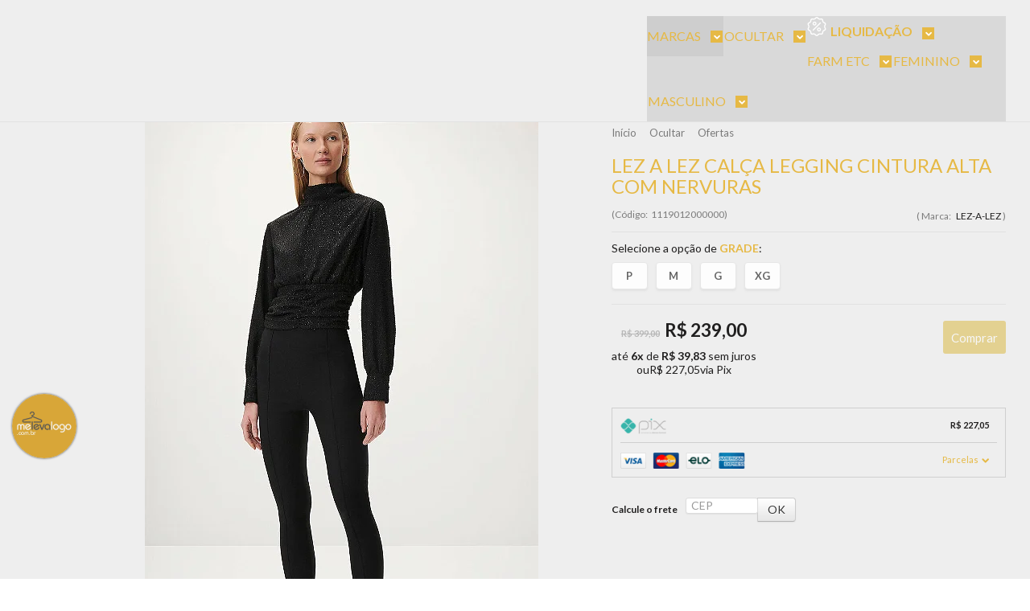

--- FILE ---
content_type: text/html; charset=utf-8
request_url: https://www.melevalogo.com.br/lez-a-lez-calca-tecido-new-bengaline-preto-reativo-2024-04-10-12-15-42
body_size: 38190
content:

<!DOCTYPE html>
<html lang="pt-br">
  <head>
    <meta charset="utf-8">
    <meta content='width=device-width, initial-scale=1.0, maximum-scale=2.0' name='viewport' />
    <title>LEZ A LEZ CALÇA LEGGING CINTURA ALTA COM NERVURAS - MELEVALOGO</title>
    <meta http-equiv="X-UA-Compatible" content="IE=edge">
    <meta name="generator" content="Loja Integrada" />

    <link rel="dns-prefetch" href="https://cdn.awsli.com.br/">
    <link rel="preconnect" href="https://cdn.awsli.com.br/">
    <link rel="preconnect" href="https://fonts.googleapis.com">
    <link rel="preconnect" href="https://fonts.gstatic.com" crossorigin>

    
  
      <meta property="og:url" content="https://www.melevalogo.com.br/lez-a-lez-calca-tecido-new-bengaline-preto-reativo-2024-04-10-12-15-42" />
      <meta property="og:type" content="website" />
      <meta property="og:site_name" content="MELEVALOGO" />
      <meta property="og:locale" content="pt_BR" />
    
  <!-- Metadata para o facebook -->
  <meta property="og:type" content="website" />
  <meta property="og:title" content="LEZ A LEZ CALÇA LEGGING CINTURA ALTA COM NERVURAS" />
  <meta property="og:image" content="https://cdn.awsli.com.br/800x800/2514/2514750/produto/262895284/49459e8e-063c-4c95-9972-80862e9bd558-v480f8nfm8.jpg" />
  <meta name="twitter:card" content="product" />
  
  <meta name="twitter:domain" content="www.melevalogo.com.br" />
  <meta name="twitter:url" content="https://www.melevalogo.com.br/lez-a-lez-calca-tecido-new-bengaline-preto-reativo-2024-04-10-12-15-42?utm_source=twitter&utm_medium=twitter&utm_campaign=twitter" />
  <meta name="twitter:title" content="LEZ A LEZ CALÇA LEGGING CINTURA ALTA COM NERVURAS" />
  <meta name="twitter:description" content="Sinta a brisa versátil e moderna que só essa calça legging pode oferecer aos seus looks! Através de uma modelagem inspirada na alfaiataria, com as nervuras na frente, ela é ótima para quem gosta de alongar a silhueta ou trazer um viés mais elegante aos looks com blusas em Tule. Além disso, é feita em um tecido encorpado com muita elasticidade, garantindo um caimento incrível. - Confeccionada em Tecido Bengaline estruturado - Liso, com visual fosco e elasticidade - Modelagem legging justa ao corpo - Cintura alta - Nervuras na frente e elástico embutido no cós" />
  <meta name="twitter:image" content="https://cdn.awsli.com.br/300x300/2514/2514750/produto/262895284/49459e8e-063c-4c95-9972-80862e9bd558-v480f8nfm8.jpg" />
  <meta name="twitter:label1" content="Código" />
  <meta name="twitter:data1" content="1119012000000" />
  <meta name="twitter:label2" content="Disponibilidade" />
  <meta name="twitter:data2" content="Disponível" />


    
  
    <script>
      setTimeout(function() {
        if (typeof removePageLoading === 'function') {
          removePageLoading();
        };
      }, 7000);
    </script>
  



    

  

    <link rel="canonical" href="https://www.melevalogo.com.br/lez-a-lez-calca-tecido-new-bengaline-preto-reativo-2024-04-10-12-15-42" />
  



  <meta name="description" content="Sinta a brisa versátil e moderna que só essa calça legging pode oferecer aos seus looks! Através de uma modelagem inspirada na alfaiataria, com as nervuras na frente, ela é ótima para quem gosta de alongar a silhueta ou trazer um viés mais elegante aos looks com blusas em Tule. Além disso, é feita em um tecido encorpado com muita elasticidade, garantindo um caimento incrível. - Confeccionada em Tecido Bengaline estruturado - Liso, com visual fosco e elasticidade - Modelagem legging justa ao corpo - Cintura alta - Nervuras na frente e elástico embutido no cós" />
  <meta property="og:description" content="Sinta a brisa versátil e moderna que só essa calça legging pode oferecer aos seus looks! Através de uma modelagem inspirada na alfaiataria, com as nervuras na frente, ela é ótima para quem gosta de alongar a silhueta ou trazer um viés mais elegante aos looks com blusas em Tule. Além disso, é feita em um tecido encorpado com muita elasticidade, garantindo um caimento incrível. - Confeccionada em Tecido Bengaline estruturado - Liso, com visual fosco e elasticidade - Modelagem legging justa ao corpo - Cintura alta - Nervuras na frente e elástico embutido no cós" />







  <meta name="robots" content="index, follow" />



    
      
        <link rel="shortcut icon" href="https://cdn.awsli.com.br/2514/2514750/favicon/e640e32480.png" />
      
      <link rel="icon" href="https://cdn.awsli.com.br/2514/2514750/favicon/e640e32480.png" sizes="192x192">
    
    
      <meta name="theme-color" content="#121111">
    

    
      <link rel="stylesheet" href="https://cdn.awsli.com.br/production/static/loja/estrutura/v1/css/all.min.css?v=b29f0c6" type="text/css">
    
    <!--[if lte IE 8]><link rel="stylesheet" href="https://cdn.awsli.com.br/production/static/loja/estrutura/v1/css/ie-fix.min.css" type="text/css"><![endif]-->
    <!--[if lte IE 9]><style type="text/css">.lateral-fulbanner { position: relative; }</style><![endif]-->

    
      <link rel="stylesheet" href="https://cdn.awsli.com.br/production/static/loja/estrutura/v1/css/tema-escuro.min.css?v=b29f0c6" type="text/css">
    

    
    
      <link href="https://fonts.googleapis.com/css2?family=Open%20Sans:wght@300;400;600;700&display=swap" rel="stylesheet">
    

    
      <link rel="stylesheet" href="https://cdn.awsli.com.br/production/static/loja/estrutura/v1/css/bootstrap-responsive.css?v=b29f0c6" type="text/css">
      <link rel="stylesheet" href="https://cdn.awsli.com.br/production/static/loja/estrutura/v1/css/style-responsive.css?v=b29f0c6">
    

    <link rel="stylesheet" href="/tema.css?v=20251216-164719">

    

    <script type="text/javascript">
      var LOJA_ID = 2514750;
      var MEDIA_URL = "https://cdn.awsli.com.br/";
      var API_URL_PUBLIC = 'https://api.awsli.com.br/';
      
        var CARRINHO_PRODS = [];
      
      var ENVIO_ESCOLHIDO = 0;
      var ENVIO_ESCOLHIDO_CODE = 0;
      var CONTRATO_INTERNACIONAL = false;
      var CONTRATO_BRAZIL = !CONTRATO_INTERNACIONAL;
      var IS_STORE_ASYNC = true;
      var IS_CLIENTE_ANONIMO = false;
    </script>

    

    <!-- Editor Visual -->
    

    <script>
      

      const isPreview = JSON.parse(sessionStorage.getItem('preview', true));
      if (isPreview) {
        const url = location.href
        location.search === '' && url + (location.search = '?preview=None')
      }
    </script>

    
      <script src="https://cdn.awsli.com.br/production/static/loja/estrutura/v1/js/all.min.js?v=b29f0c6"></script>
    
    <!-- HTML5 shim and Respond.js IE8 support of HTML5 elements and media queries -->
    <!--[if lt IE 9]>
      <script src="https://oss.maxcdn.com/html5shiv/3.7.2/html5shiv.min.js"></script>
      <script src="https://oss.maxcdn.com/respond/1.4.2/respond.min.js"></script>
    <![endif]-->

    <link rel="stylesheet" href="https://cdn.awsli.com.br/production/static/loja/estrutura/v1/css/slick.min.css" type="text/css">
    <script src="https://cdn.awsli.com.br/production/static/loja/estrutura/v1/js/slick.min.js?v=b29f0c6"></script>
    <link rel="stylesheet" href="https://cdn.awsli.com.br/production/static/css/jquery.fancybox.min.css" type="text/css" />
    <script src="https://cdn.awsli.com.br/production/static/js/jquery/jquery.fancybox.pack.min.js"></script>

    
    

  
  <link rel="stylesheet" href="https://cdn.awsli.com.br/production/static/loja/estrutura/v1/css/imagezoom.min.css" type="text/css">
  <script src="https://cdn.awsli.com.br/production/static/loja/estrutura/v1/js/jquery.imagezoom.min.js"></script>

  <script type="text/javascript">
    var PRODUTO_ID = '262895284';
    var URL_PRODUTO_FRETE_CALCULAR = 'https://www.melevalogo.com.br/carrinho/frete';
    var variacoes = [{262895297: [8764133]}, {262895331: [8764134]}, {262895359: [8764135]}, {262895370: [8764136]}];
    var grades = [2644574];
    var imagem_grande = "https://cdn.awsli.com.br/2500x2500/2514/2514750/produto/262895284/49459e8e-063c-4c95-9972-80862e9bd558-v480f8nfm8.jpg";
    var produto_grades_imagens = {};
    var produto_preco_sob_consulta = false;
    var produto_preco = 239.00;
  </script>
  <script type="text/javascript" src="https://cdn.awsli.com.br/production/static/loja/estrutura/v1/js/produto.min.js?v=b29f0c6"></script>
  <script type="text/javascript" src="https://cdn.awsli.com.br/production/static/loja/estrutura/v1/js/eventos-pixel-produto.min.js?v=b29f0c6"></script>


    
      
        <!-- Global site tag (gtag.js) - Google Analytics -->
<script async src="https://www.googletagmanager.com/gtag/js?l=LIgtagDataLayer&id=10785252333"></script>
<script>
  window.LIgtagDataLayer = window.LIgtagDataLayer || [];
  function LIgtag(){LIgtagDataLayer.push(arguments);}
  LIgtag('js', new Date());

  LIgtag('set', {
    'currency': 'BRL',
    'country': 'BR'
  });
  LIgtag('config', '10785252333');
  LIgtag('config', 'AW-11125383976');

  if(window.performance) {
    var timeSincePageLoad = Math.round(performance.now());
    LIgtag('event', 'timing_complete', {
      'name': 'load',
      'time': timeSincePageLoad
    });
  }

  $(document).on('li_view_home', function(_, eventID) {
    LIgtag('event', 'view_home');
  });

  $(document).on('li_select_product', function(_, eventID, data) {
    LIgtag('event', 'select_item', data);
  });

  $(document).on('li_start_contact', function(_, eventID, value) {
    LIgtag('event', 'start_contact', {
      value
    });
  });

  $(document).on('li_view_catalog', function(_, eventID) {
    LIgtag('event', 'view_catalog');
  });

  $(document).on('li_search', function(_, eventID, search_term) {
    LIgtag('event', 'search', {
      search_term
    });
  });

  $(document).on('li_filter_products', function(_, eventID, data) {
    LIgtag('event', 'filter_products', data);
  });

  $(document).on('li_sort_products', function(_, eventID, value) {
    LIgtag('event', 'sort_products', {
      value
    });
  });

  $(document).on('li_view_product', function(_, eventID, item) {
    LIgtag('event', 'view_item', {
      items: [item]
    });
  });

  $(document).on('li_select_variation', function(_, eventID, data) {
    LIgtag('event', 'select_variation', data);
  });

  $(document).on('li_calculate_shipping', function(_, eventID, data) {
    LIgtag('event', 'calculate_shipping', {
      zipcode: data.zipcode
    });
  });

  $(document).on('li_view_cart', function(_, eventID, data) {
    LIgtag('event', 'view_cart', data);
  });

  $(document).on('li_add_to_cart', function(_, eventID, data) {
    LIgtag('event', 'add_to_cart', {
      items: data.items
    });
  });

  $(document).on('li_apply_coupon', function(_, eventID, value) {
    LIgtag('event', 'apply_coupon', {
      value
    });
  });

  $(document).on('li_change_quantity', function(_, eventID, item) {
    LIgtag('event', 'change_quantity', {
      items: [item]
    });
  });

  $(document).on('li_remove_from_cart', function(_, eventID, item) {
    LIgtag('event', 'remove_from_cart', {
      items: [item]
    });
  });

  $(document).on('li_return_home', function(_, eventID) {
    LIgtag('event', 'return_home');
  });

  $(document).on('li_view_checkout', function(_, eventID, data) {
    LIgtag('event', 'begin_checkout', data);
  });

  $(document).on('li_login', function(_, eventID) {
    LIgtag('event', 'login');
  });

  $(document).on('li_change_address', function(_, eventID, value) {
    LIgtag('event', 'change_address', {
      value
    });
  });

  $(document).on('li_change_shipping', function(_, eventID, data) {
    LIgtag('event', 'add_shipping_info', data);
  });

  $(document).on('li_change_payment', function(_, eventID, data) {
    LIgtag('event', 'add_payment_info', data);
  });

  $(document).on('li_start_purchase', function(_, eventID) {
    LIgtag('event', 'start_purchase');
  });

  $(document).on('li_checkout_error', function(_, eventID, value) {
    LIgtag('event', 'checkout_error', {
      value
    });
  });

  $(document).on('li_purchase', function(_, eventID, data) {
    LIgtag('event', 'purchase', data);

    
      LIgtag('event', 'conversion', {
        send_to: 'AW-11125383976/tjh9CImDqZMYEKjG_7gp',
        value: data.value,
        currency: data.currency,
        transaction_id: data.transaction_id
      });
    
  });
</script>
      
        <!-- Facebook Pixel Code -->
<script>
!function(f,b,e,v,n,t,s){if(f.fbq)return;n=f.fbq=function(){n.callMethod?
n.callMethod.apply(n,arguments):n.queue.push(arguments)};if(!f._fbq)f._fbq=n;
n.push=n;n.loaded=!0;n.version='2.0';n.queue=[];t=b.createElement(e);t.async=!0;
t.src=v;s=b.getElementsByTagName(e)[0];s.parentNode.insertBefore(t,s)}(window,
document,'script','https://connect.facebook.net/en_US/fbevents.js');

fbq('init', '3080260068925495');
fbq('track', "PageView");


  fbq('track', 'ViewContent', {
    
      content_type: 'product_group',
    
    content_ids: ['1119012000000'],
    content_name: 'LEZ A LEZ CALÇA LEGGING CINTURA ALTA COM NERVURAS',
    value: 239.00,
    currency: 'BRL'
  });



</script>
<noscript><img height="1" width="1" style="display:none"
src="https://www.facebook.com/tr?id=3080260068925495&ev=PageView&noscript=1"
/></noscript>
<!-- End Facebook Pixel Code -->
      
        <script>
  (function(i,s,o,g,r,a,m){i['GoogleAnalyticsObject']=r;i[r]=i[r]||function(){
  (i[r].q=i[r].q||[]).push(arguments)},i[r].l=1*new Date();a=s.createElement(o),
  m=s.getElementsByTagName(o)[0];a.async=1;a.src=g;m.parentNode.insertBefore(a,m)
  })(window,document,'script','//www.google-analytics.com/analytics.js','ga');

  ga('create', 'UA-209345084-1', document.domain.replace(/^(www|store|loja)\./,''));
  ga('require', 'displayfeatures');
  
  
    ga('set', 'ecomm_prodid', '1119012000000');
    ga('set', 'ecomm_pagetype', 'product');
    
      ga('set', 'ecomm_totalvalue', '239.0');
    
  
  
  
  ga('send', 'pageview');
</script>

      
        
      
        
      
    

    
<script>
  var url = '/_events/api/setEvent';

  var sendMetrics = function(event, user = {}) {
    var unique_identifier = uuidv4();

    try {
      var data = {
        request: {
          id: unique_identifier,
          environment: 'production'
        },
        store: {
          id: 2514750,
          name: 'MELEVALOGO',
          test_account: false,
          has_meta_app: window.has_meta_app ?? false,
          li_search: true
        },
        device: {
          is_mobile: /Mobi/.test(window.navigator.userAgent),
          user_agent: window.navigator.userAgent,
          ip: '###device_ip###'
        },
        page: {
          host: window.location.hostname,
          path: window.location.pathname,
          search: window.location.search,
          type: 'product',
          title: document.title,
          referrer: document.referrer
        },
        timestamp: '###server_timestamp###',
        user_timestamp: new Date().toISOString(),
        event,
        origin: 'store'
      };

      if (window.performance) {
        var [timing] = window.performance.getEntriesByType('navigation');

        data['time'] = {
          server_response: Math.round(timing.responseStart - timing.requestStart)
        };
      }

      var _user = {},
          user_email_cookie = $.cookie('user_email'),
          user_data_cookie = $.cookie('LI-UserData');

      if (user_email_cookie) {
        var user_email = decodeURIComponent(user_email_cookie);

        _user['email'] = user_email;
      }

      if (user_data_cookie) {
        var user_data = JSON.parse(user_data_cookie);

        _user['logged'] = user_data.logged;
        _user['id'] = user_data.id ?? undefined;
      }

      $.each(user, function(key, value) {
        _user[key] = value;
      });

      if (!$.isEmptyObject(_user)) {
        data['user'] = _user;
      }

      try {
        var session_identifier = $.cookie('li_session_identifier');

        if (!session_identifier) {
          session_identifier = uuidv4();
        };

        var expiration_date = new Date();

        expiration_date.setTime(expiration_date.getTime() + (30 * 60 * 1000)); // 30 minutos

        $.cookie('li_session_identifier', session_identifier, {
          expires: expiration_date,
          path: '/'
        });

        data['session'] = {
          id: session_identifier
        };
      } catch (err) { }

      try {
        var user_session_identifier = $.cookie('li_user_session_identifier');

        if (!user_session_identifier) {
          user_session_identifier = uuidv4();

          $.cookie('li_user_session_identifier', user_session_identifier, {
            path: '/'
          });
        };

        data['user_session'] = {
          id: user_session_identifier
        };
      } catch (err) { }

      var _cookies = {},
          fbc = $.cookie('_fbc'),
          fbp = $.cookie('_fbp');

      if (fbc) {
        _cookies['fbc'] = fbc;
      }

      if (fbp) {
        _cookies['fbp'] = fbp;
      }

      if (!$.isEmptyObject(_cookies)) {
        data['session']['cookies'] = _cookies;
      }

      try {
        var ab_test_cookie = $.cookie('li_ab_test_running');

        if (ab_test_cookie) {
          var ab_test = JSON.parse(atob(ab_test_cookie));

          if (ab_test.length) {
            data['store']['ab_test'] = ab_test;
          }
        }
      } catch (err) { }

      var _utm = {};

      $.each(sessionStorage, function(key, value) {
        if (key.startsWith('utm_')) {
          var name = key.split('_')[1];

          _utm[name] = value;
        }
      });

      if (!$.isEmptyObject(_utm)) {
        data['session']['utm'] = _utm;
      }

      var controller = new AbortController();

      setTimeout(function() {
        controller.abort();
      }, 5000);

      fetch(url, {
        keepalive: true,
        method: 'POST',
        headers: {
          'Content-Type': 'application/json'
        },
        body: JSON.stringify({ data }),
        signal: controller.signal
      });
    } catch (err) { }

    return unique_identifier;
  }
</script>

    
<script>
  (function() {
    var initABTestHandler = function() {
      try {
        if ($.cookie('li_ab_test_running')) {
          return
        };
        var running_tests = [];

        
        
        
        

        var running_tests_to_cookie = JSON.stringify(running_tests);
        running_tests_to_cookie = btoa(running_tests_to_cookie);
        $.cookie('li_ab_test_running', running_tests_to_cookie, {
          path: '/'
        });

        
        if (running_tests.length > 0) {
          setTimeout(function() {
            $.ajax({
              url: "/conta/status"
            });
          }, 500);
        };

      } catch (err) { }
    }
    setTimeout(initABTestHandler, 500);
  }());
</script>

    
<script>
  $(function() {
    // Clicar em um produto
    $('.listagem-item').click(function() {
      var row, column;

      var $list = $(this).closest('[data-produtos-linha]'),
          index = $(this).closest('li').index();

      if($list.find('.listagem-linha').length === 1) {
        var productsPerRow = $list.data('produtos-linha');

        row = Math.floor(index / productsPerRow) + 1;
        column = (index % productsPerRow) + 1;
      } else {
        row = $(this).closest('.listagem-linha').index() + 1;
        column = index + 1;
      }

      var body = {
        item_id: $(this).attr('data-id'),
        item_sku: $(this).find('.produto-sku').text(),
        item_name: $(this).find('.nome-produto').text().trim(),
        item_row: row,
        item_column: column
      };

      var eventID = sendMetrics({
        type: 'event',
        name: 'select_product',
        data: body
      });

      $(document).trigger('li_select_product', [eventID, body]);
    });

    // Clicar no "Fale Conosco"
    $('#modalContato').on('show', function() {
      var value = 'Fale Conosco';

      var eventID = sendMetrics({
        type: 'event',
        name: 'start_contact',
        data: { text: value }
      });

      $(document).trigger('li_start_contact', [eventID, value]);
    });

    // Clicar no WhatsApp
    $('.li-whatsapp a').click(function() {
      var value = 'WhatsApp';

      var eventID = sendMetrics({
        type: 'event',
        name: 'start_contact',
        data: { text: value }
      });

      $(document).trigger('li_start_contact', [eventID, value]);
    });

    
      // Visualizar o produto
      var body = {
        item_id: '262895284',
        item_sku: '1119012000000',
        item_name: 'LEZ A LEZ CALÇA LEGGING CINTURA ALTA COM NERVURAS',
        item_category: 'Ofertas',
        item_type: 'product_group',
        
          full_price: 399.00,
          promotional_price: 239.00,
          price: 239.00,
        
        quantity: 1
      };

      var params = new URLSearchParams(window.location.search),
          recommendation_shelf = null,
          recommendation = {};

      if (
        params.has('recomendacao_id') &&
        params.has('email_ref') &&
        params.has('produtos_recomendados')
      ) {
        recommendation['email'] = {
          id: params.get('recomendacao_id'),
          email_id: params.get('email_ref'),
          products: $.map(params.get('produtos_recomendados').split(','), function(value) {
            return parseInt(value)
          })
        };
      }

      if (recommendation_shelf) {
        recommendation['shelf'] = recommendation_shelf;
      }

      if (!$.isEmptyObject(recommendation)) {
        body['recommendation'] = recommendation;
      }

      var eventID = sendMetrics({
        type: 'pageview',
        name: 'view_product',
        data: body
      });

      $(document).trigger('li_view_product', [eventID, body]);

      // Calcular frete
      $('#formCalcularCep').submit(function() {
        $(document).ajaxSuccess(function(event, xhr, settings) {
          try {
            var url = new URL(settings.url);

            if(url.pathname !== '/carrinho/frete') return;

            var data = xhr.responseJSON;

            if(data.error) return;

            var params = url.searchParams;

            var body = {
              zipcode: params.get('cep'),
              deliveries: $.map(data, function(delivery) {
                if(delivery.msgErro) return;

                return {
                  id: delivery.id,
                  name: delivery.name,
                  price: delivery.price,
                  delivery_time: delivery.deliveryTime
                };
              })
            };

            var eventID = sendMetrics({
              type: 'event',
              name: 'calculate_shipping',
              data: body
            });

            $(document).trigger('li_calculate_shipping', [eventID, body]);

            $(document).off('ajaxSuccess');
          } catch(error) {}
        });
      });

      // Visualizar compre junto
      $(document).on('buy_together_ready', function() {
        var $buyTogether = $('.compre-junto');

        var observer = new IntersectionObserver(function(entries) {
          entries.forEach(function(entry) {
            if(entry.isIntersecting) {
              var body = {
                title: $buyTogether.find('.compre-junto__titulo').text(),
                id: $buyTogether.data('id'),
                items: $buyTogether.find('.compre-junto__produto').map(function() {
                  var $product = $(this);

                  return {
                    item_id: $product.attr('data-id'),
                    item_sku: $product.attr('data-code'),
                    item_name: $product.find('.compre-junto__nome').text(),
                    full_price: $product.find('.compre-junto__preco--regular').data('price') || null,
                    promotional_price: $product.find('.compre-junto__preco--promocional').data('price') || null
                  };
                }).get()
              };

              var eventID = sendMetrics({
                type: 'event',
                name: 'view_buy_together',
                data: body
              });

              $(document).trigger('li_view_buy_together', [eventID, body]);

              observer.disconnect();
            }
          });
        }, { threshold: 1.0 });

        observer.observe($buyTogether.get(0));

        $('.compre-junto__atributo--grade').click(function(event) {
          if(!event.originalEvent) return;

          var body = {
            grid_name: $(this).closest('.compre-junto__atributos').data('grid'),
            variation_name: $(this).data('variation')
          };

          var eventID = sendMetrics({
            type: 'event',
            name: 'select_buy_together_variation',
            data: body
          });

          $(document).trigger('li_select_buy_together_variation', [eventID, body]);
        });

        $('.compre-junto__atributo--lista').change(function(event) {
          if(!event.originalEvent) return;

          var $selectedOption = $(this).find('option:selected');

          if(!$selectedOption.is('[value]')) return;

          var body = {
            grid_name: $(this).closest('.compre-junto__atributos').data('grid'),
            variation_name: $selectedOption.text()
          };

          var eventID = sendMetrics({
            type: 'event',
            name: 'select_buy_together_variation',
            data: body
          });

          $(document).trigger('li_select_buy_together_variation', [eventID, body]);
        });
      });

      // Selecionar uma variação
      $('.atributo-item').click(function(event) {
        if(!event.originalEvent) return;

        var body = {
          grid_name: $(this).data('grade-nome'),
          variation_name: $(this).data('variacao-nome')
        };

        var eventID = sendMetrics({
          type: 'event',
          name: 'select_variation',
          data: body
        });

        $(document).trigger('li_select_variation', [eventID, body]);
      });
    
  });
</script>


    
	<!-- Performa Ai -->
  
      
<!-- Start of Conectiva.io -->
<script data-cfasync="false" async="true" id="xengine" src="https://conectiva.io/XEngine/loader.js" type="text/javascript"></script>
<!-- End of Conectiva.io -->
  

	<!-- Integração SmartHint -->
  
    <script type="text/javascript" charset="utf-8">
      var smarthintkey = 'SH-589666'; (function() { var script = document.createElement('script'); script.type = 'text/javascript'; script.async = true;script.src = 'https://service.smarthint.co/Scripts/i/lojaIntegrada.min.js';var s = document.getElementsByTagName('script')[0]; s.parentNode.insertBefore(script, s);})();
    </script>
  

	<!-- Integração SmartHint -->
  
    <script type="text/javascript" charset="utf-8">
      //var smarthintkey = 'SH-589666'; (function() { var script = document.createElement('script'); script.type = 'text/javascript'; script.async = true;script.src = 'https://service.smarthint.co/Scripts/i/lojaIntegrada.min.js';var s = document.getElementsByTagName('script')[0]; s.parentNode.insertBefore(script, s);})();
    </script>
  

	<!-- Hotjar -->
  
      <!-- Hotjar Tracking Code for https://www.melevalogo.com.br -->
<script>
(function(h,o,t,j,a,r){
h.hj=h.hj||function(){(h.hj.q=h.hj.q||[]).push(arguments)};
h._hjSettings={hjid:2659452,hjsv:6};
a=o.getElementsByTagName('head')[0];
r=o.createElement('script');r.async=1;
r.src=t+h._hjSettings.hjid+j+h._hjSettings.hjsv;
a.appendChild(r);
})(window,document,'https://static.hotjar.com/c/hotjar-','.js?sv=');
</script>
  

	<!-- lojaintegrada-google-shopping -->
  
      <meta name="google-site-verification" content="JUMy2vctNTuNLIm-i18ZjBPVd4-0_o9MxjZjhUVAKXU" />
  


    
      
        <link href="//cdn.awsli.com.br/temasv2/4399/__theme_custom.css?v=1753453049" rel="stylesheet" type="text/css">
<script src="//cdn.awsli.com.br/temasv2/4399/__theme_custom.js?v=1753453049"></script>
      
    

    
      <link rel="stylesheet" href="/avancado.css?v=20251216-164719" type="text/css" />
    

    

    
  <link rel="manifest" href="/manifest.json" />




  </head>
  <body class="pagina-produto produto-262895284 tema-transparente  ">
    <div id="fb-root"></div>
    
  
    <div id="full-page-loading">
      <div class="conteiner" style="height: 100%;">
        <div class="loading-placeholder-content">
          <div class="loading-placeholder-effect loading-placeholder-header"></div>
          <div class="loading-placeholder-effect loading-placeholder-body"></div>
        </div>
      </div>
      <script>
        var is_full_page_loading = true;
        function removePageLoading() {
          if (is_full_page_loading) {
            try {
              $('#full-page-loading').remove();
            } catch(e) {}
            try {
              var div_loading = document.getElementById('full-page-loading');
              if (div_loading) {
                div_loading.remove();
              };
            } catch(e) {}
            is_full_page_loading = false;
          };
        };
        $(function() {
          setTimeout(function() {
            removePageLoading();
          }, 1);
        });
      </script>
      <style>
        #full-page-loading { position: fixed; z-index: 9999999; margin: auto; top: 0; left: 0; bottom: 0; right: 0; }
        #full-page-loading:before { content: ''; display: block; position: fixed; top: 0; left: 0; width: 100%; height: 100%; background: rgba(255, 255, 255, .98); background: radial-gradient(rgba(255, 255, 255, .99), rgba(255, 255, 255, .98)); }
        .loading-placeholder-content { height: 100%; display: flex; flex-direction: column; position: relative; z-index: 1; }
        .loading-placeholder-effect { background-color: #F9F9F9; border-radius: 5px; width: 100%; animation: pulse-loading 1.5s cubic-bezier(0.4, 0, 0.6, 1) infinite; }
        .loading-placeholder-content .loading-placeholder-body { flex-grow: 1; margin-bottom: 30px; }
        .loading-placeholder-content .loading-placeholder-header { height: 20%; min-height: 100px; max-height: 200px; margin: 30px 0; }
        @keyframes pulse-loading{50%{opacity:.3}}
      </style>
    </div>
  



    
      
        




<div class="barra-inicial fundo-secundario">
  <div class="conteiner">
    <div class="row-fluid">
      <div class="lista-redes span3 hidden-phone">
        
          <ul>
            
              <li>
                <a href="https://facebook.com/melevalogo" target="_blank" aria-label="Siga nos no Facebook"><i class="icon-facebook"></i></a>
              </li>
            
            
            
            
            
              <li>
                <a href="https://instagram.com/melevalogo" target="_blank" aria-label="Siga nos no Instagram"><i class="icon-instagram"></i></a>
              </li>
            
            
            
          </ul>
        
      </div>
      <div class="canais-contato span9">
        <ul>
          <li class="hidden-phone">
            <a href="#modalContato" data-toggle="modal" data-target="#modalContato">
              <i class="icon-comment"></i>
              Fale Conosco
            </a>
          </li>
          
            <li>
              <span>
                <i class="icon-phone"></i>Telefone: (27) 99819-0436
              </span>
            </li>
          
          
            <li class="tel-whatsapp">
              <span>
                <i class="fa fa-whatsapp"></i>Whatsapp: (27) 99819-0436
              </span>
            </li>
          
          
        </ul>
      </div>
    </div>
  </div>
</div>

      
    

    <div class="conteiner-principal">
      
        
          
<div id="cabecalho">

  <div class="atalhos-mobile visible-phone fundo-secundario borda-principal">
    <ul>

      <li><a href="https://www.melevalogo.com.br/" class="icon-home"> </a></li>
      
      <li class="fundo-principal"><a href="https://www.melevalogo.com.br/carrinho/index" class="icon-shopping-cart"> </a></li>
      
      
        <li class="menu-user-logged" style="display: none;"><a href="https://www.melevalogo.com.br/conta/logout" class="icon-signout menu-user-logout"> </a></li>
      
      
      <li><a href="https://www.melevalogo.com.br/conta/index" class="icon-user"> </a></li>
      
      <li class="vazia"><span>&nbsp;</span></li>

    </ul>
  </div>

  <div class="conteiner">
    <div class="row-fluid">
      <div class="span3">
        <h2 class="logo cor-secundaria">
          <a href="https://www.melevalogo.com.br/" title="MELEVALOGO">
            
            <img src="https://cdn.awsli.com.br/400x300/2514/2514750/logo/tmplogo-fd9f6e8e73.png" alt="MELEVALOGO" />
            
          </a>
        </h2>


      </div>

      <div class="conteudo-topo span9">
        <div class="superior row-fluid hidden-phone">
          <div class="span8">
            
              
                <div class="btn-group menu-user-logged" style="display: none;">
                  <a href="https://www.melevalogo.com.br/conta/index" class="botao secundario pequeno dropdown-toggle" data-toggle="dropdown">
                    Olá, <span class="menu-user-name"></span>
                    <span class="icon-chevron-down"></span>
                  </a>
                  <ul class="dropdown-menu">
                    <li>
                      <a href="https://www.melevalogo.com.br/conta/index" title="Minha conta">Minha conta</a>
                    </li>
                    
                      <li>
                        <a href="https://www.melevalogo.com.br/conta/pedido/listar" title="Minha conta">Meus pedidos</a>
                      </li>
                    
                    <li>
                      <a href="https://www.melevalogo.com.br/conta/favorito/listar" title="Meus favoritos">Meus favoritos</a>
                    </li>
                    <li>
                      <a href="https://www.melevalogo.com.br/conta/logout" title="Sair" class="menu-user-logout">Sair</a>
                    </li>
                  </ul>
                </div>
              
              
                <a href="https://www.melevalogo.com.br/conta/login" class="bem-vindo cor-secundaria menu-user-welcome">
                  Bem-vindo, <span class="cor-principal">identifique-se</span> para fazer pedidos
                </a>
              
            
          </div>
          <div class="span4">
            <ul class="acoes-conta borda-alpha">
              
                <li>
                  <i class="icon-list fundo-principal"></i>
                  <a href="https://www.melevalogo.com.br/conta/pedido/listar" class="cor-secundaria">Meus Pedidos</a>
                </li>
              
              
                <li>
                  <i class="icon-user fundo-principal"></i>
                  <a href="https://www.melevalogo.com.br/conta/index" class="cor-secundaria">Minha Conta</a>
                </li>
              
            </ul>
          </div>
        </div>

        <div class="inferior row-fluid ">
          <div class="span8 busca-mobile">
            <a href="javascript:;" class="atalho-menu visible-phone icon-th botao principal"> </a>

            <div class="busca borda-alpha">
              <form id="form-buscar" action="/buscar" method="get">
                <input id="auto-complete" type="text" name="q" placeholder="Digite o que você procura" value="" autocomplete="off" maxlength="255" />
                <button class="botao botao-busca icon-search fundo-secundario" aria-label="Buscar"></button>
              </form>
            </div>

          </div>

          
            <div class="span4 hidden-phone">
              

  <div class="carrinho vazio">
    
      <a href="https://www.melevalogo.com.br/carrinho/index">
        <i class="icon-shopping-cart fundo-principal"></i>
        <strong class="qtd-carrinho titulo cor-secundaria" style="display: none;">0</strong>
        <span style="display: none;">
          
            <b class="titulo cor-secundaria"><span>Meu Carrinho</span></b>
          
          <span class="cor-secundaria">Produtos adicionados</span>
        </span>
        
          <span class="titulo cor-secundaria vazio-text">Carrinho vazio</span>
        
      </a>
    
    <div class="carrinho-interno-ajax"></div>
  </div>
  
<div class="minicart-placeholder" style="display: none;">
  <div class="carrinho-interno borda-principal">
    <ul>
      <li class="minicart-item-modelo">
        
          <div class="preco-produto com-promocao destaque-parcela ">
            <div>
              <s class="preco-venda">
                R$ --PRODUTO_PRECO_DE--
              </s>
              <strong class="preco-promocional cor-principal">
                R$ --PRODUTO_PRECO_POR--
              </strong>
            </div>
          </div>
        
        <a data-href="--PRODUTO_URL--" class="imagem-produto">
          <img data-src="https://cdn.awsli.com.br/64x64/--PRODUTO_IMAGEM--" alt="--PRODUTO_NOME--" />
        </a>
        <a data-href="--PRODUTO_URL--" class="nome-produto cor-secundaria">
          --PRODUTO_NOME--
        </a>
        <div class="produto-sku hide">--PRODUTO_SKU--</div>
      </li>
    </ul>
    <div class="carrinho-rodape">
      <span class="carrinho-info">
        
          <i>--CARRINHO_QUANTIDADE-- produto no carrinho</i>
        
        
          
            <span class="carrino-total">
              Total: <strong class="titulo cor-principal">R$ --CARRINHO_TOTAL_ITENS--</strong>
            </span>
          
        
      </span>
      <a href="https://www.melevalogo.com.br/carrinho/index" class="botao principal">
        
          <i class="icon-shopping-cart"></i>Ir para o carrinho
        
      </a>
    </div>
  </div>
</div>



            </div>
          
        </div>

      </div>
    </div>
    


  
    
      
<div class="menu superior">
  <ul class="nivel-um">
    


    

  
    <li class="categoria-marcas com-filho borda-principal">
      <a href="javascript:;" title="Marcas">
        <strong class="titulo cor-secundaria">Marcas</strong>
        <i class="icon-chevron-down fundo-secundario"></i>
      </a>
      <ul class="nivel-dois borda-alpha colunas-4">
        
          <li class="categoria-marca-adidas-forum">
            <a href="/marca/adidas--forum.html" title="ADIDAS--FORUM">
              ADIDAS--FORUM <span class="count">(2)</span>
            </a>
          </li>
        
          <li class="categoria-marca-animale">
            <a href="/marca/animale.html" title="ANIMALE">
              ANIMALE <span class="count">(11)</span>
            </a>
          </li>
        
          <li class="categoria-marca-aramis">
            <a href="/marca/aramis.html" title="ARAMIS">
              ARAMIS <span class="count">(42)</span>
            </a>
          </li>
        
          <li class="categoria-marca-baw">
            <a href="/marca/baw.html" title="BAW">
              BAW <span class="count">(29)</span>
            </a>
          </li>
        
          <li class="categoria-marca-blueman">
            <a href="/marca/blueman.html" title="BLUEMAN">
              BLUEMAN <span class="count">(9)</span>
            </a>
          </li>
        
          <li class="categoria-marca-cacay">
            <a href="/marca/cacay.html" title="CACAY">
              CACAY <span class="count">(32)</span>
            </a>
          </li>
        
          <li class="categoria-marca-champion">
            <a href="/marca/champion.html" title="CHAMPION">
              CHAMPION <span class="count">(12)</span>
            </a>
          </li>
        
          <li class="categoria-marca-colcci">
            <a href="/marca/colcci.html" title="COLCCI">
              COLCCI <span class="count">(59)</span>
            </a>
          </li>
        
          <li class="categoria-marca-company">
            <a href="/marca/company.html" title="COMPANY">
              COMPANY <span class="count">(17)</span>
            </a>
          </li>
        
          <li class="categoria-marca-democrata">
            <a href="/marca/democrata.html" title="DEMOCRATA">
              DEMOCRATA <span class="count">(85)</span>
            </a>
          </li>
        
          <li class="categoria-marca-doce-trama">
            <a href="/marca/doce-trama.html" title="DOCE-TRAMA">
              DOCE-TRAMA <span class="count">(5)</span>
            </a>
          </li>
        
          <li class="categoria-marca-docthos">
            <a href="/marca/docthos.html" title="DOCTHOS">
              DOCTHOS <span class="count">(78)</span>
            </a>
          </li>
        
          <li class="categoria-marca-dress-to">
            <a href="/marca/dress-to.html" title="DRESS-TO">
              DRESS-TO <span class="count">(78)</span>
            </a>
          </li>
        
          <li class="categoria-marca-dudalina">
            <a href="/marca/dudalina.html" title="DUDALINA">
              DUDALINA <span class="count">(13)</span>
            </a>
          </li>
        
          <li class="categoria-marca-ellus">
            <a href="/marca/ellus.html" title="ELLUS">
              ELLUS <span class="count">(11)</span>
            </a>
          </li>
        
          <li class="categoria-marca-farm">
            <a href="/marca/farm.html" title="FARM">
              FARM <span class="count">(156)</span>
            </a>
          </li>
        
          <li class="categoria-marca-farm-a-pe">
            <a href="/marca/farm-a-pe.html" title="FARM-A-PE">
              FARM-A-PE <span class="count">(7)</span>
            </a>
          </li>
        
          <li class="categoria-marca-farm-beachwear">
            <a href="/marca/farm-beachwear.html" title="FARM-BEACHWEAR">
              FARM-BEACHWEAR <span class="count">(21)</span>
            </a>
          </li>
        
          <li class="categoria-marca-farm-etc">
            <a href="/marca/farm-etc.html" title="FARM-ETC">
              FARM-ETC <span class="count">(243)</span>
            </a>
          </li>
        
          <li class="categoria-marca-forum">
            <a href="/marca/forum.html" title="FORUM">
              FORUM <span class="count">(12)</span>
            </a>
          </li>
        
          <li class="categoria-marca-hering">
            <a href="/marca/hering.html" title="HERING">
              HERING <span class="count">(154)</span>
            </a>
          </li>
        
          <li class="categoria-marca-hering-sports">
            <a href="/marca/hering-sports.html" title="HERING-SPORTS">
              HERING-SPORTS <span class="count">(23)</span>
            </a>
          </li>
        
          <li class="categoria-marca-high">
            <a href="/marca/high.html" title="HIGH">
              HIGH <span class="count">(41)</span>
            </a>
          </li>
        
          <li class="categoria-marca-isy">
            <a href="/marca/isy.html" title="ISY">
              ISY <span class="count">(16)</span>
            </a>
          </li>
        
          <li class="categoria-marca-kenner">
            <a href="/marca/kenner.html" title="KENNER">
              KENNER <span class="count">(12)</span>
            </a>
          </li>
        
          <li class="categoria-marca-kipling">
            <a href="/marca/kipling.html" title="KIPLING">
              KIPLING <span class="count">(17)</span>
            </a>
          </li>
        
          <li class="categoria-marca-lacoste">
            <a href="/marca/lacoste.html" title="LACOSTE">
              LACOSTE <span class="count">(19)</span>
            </a>
          </li>
        
          <li class="categoria-marca-lehua">
            <a href="/marca/lehua.html" title="LEHUA">
              LEHUA <span class="count">(13)</span>
            </a>
          </li>
        
          <li class="categoria-marca-levis">
            <a href="/marca/levis.html" title="LEVIS">
              LEVIS <span class="count">(38)</span>
            </a>
          </li>
        
          <li class="categoria-marca-lez-a-lez">
            <a href="/marca/lez-a-lez.html" title="LEZ-A-LEZ">
              LEZ-A-LEZ <span class="count">(35)</span>
            </a>
          </li>
        
          <li class="categoria-marca-lupo">
            <a href="/marca/lupo.html" title="LUPO">
              LUPO <span class="count">(10)</span>
            </a>
          </li>
        
          <li class="categoria-marca-lupo-sports">
            <a href="/marca/lupo-sports.html" title="LUPO-SPORTS">
              LUPO-SPORTS <span class="count">(7)</span>
            </a>
          </li>
        
          <li class="categoria-marca-new-balance">
            <a href="/marca/new-balance.html" title="NEW-BALANCE">
              NEW-BALANCE <span class="count">(21)</span>
            </a>
          </li>
        
          <li class="categoria-marca-oficina-reserva">
            <a href="/marca/oficina-reserva.html" title="OFICINA-RESERVA">
              OFICINA-RESERVA <span class="count">(2)</span>
            </a>
          </li>
        
          <li class="categoria-marca-osklen">
            <a href="/marca/osklen.html" title="OSKLEN">
              OSKLEN <span class="count">(18)</span>
            </a>
          </li>
        
          <li class="categoria-marca-redley">
            <a href="/marca/redley.html" title="REDLEY">
              REDLEY <span class="count">(15)</span>
            </a>
          </li>
        
          <li class="categoria-marca-redley-antigo">
            <a href="/marca/redley-antigo.html" title="REDLEY-ANTIGO">
              REDLEY-ANTIGO <span class="count">(3)</span>
            </a>
          </li>
        
          <li class="categoria-marca-reserva">
            <a href="/marca/reserva.html" title="RESERVA">
              RESERVA <span class="count">(84)</span>
            </a>
          </li>
        
          <li class="categoria-marca-reserva-go">
            <a href="/marca/reserva-go.html" title="RESERVA-GO">
              RESERVA-GO <span class="count">(59)</span>
            </a>
          </li>
        
          <li class="categoria-marca-shoulder">
            <a href="/marca/shoulder.html" title="SHOULDER">
              SHOULDER <span class="count">(67)</span>
            </a>
          </li>
        
          <li class="categoria-marca-sly">
            <a href="/marca/sly.html" title="SLY">
              SLY <span class="count">(31)</span>
            </a>
          </li>
        
          <li class="categoria-marca-sommer">
            <a href="/marca/sommer.html" title="SOMMER">
              SOMMER <span class="count">(18)</span>
            </a>
          </li>
        
          <li class="categoria-marca-suburb">
            <a href="/marca/suburb.html" title="SUBURB">
              SUBURB <span class="count">(3)</span>
            </a>
          </li>
        
          <li class="categoria-marca-vans">
            <a href="/marca/vans.html" title="VANS">
              VANS <span class="count">(54)</span>
            </a>
          </li>
        
      </ul>
    </li>
  


    
      <li class="categoria-id-19108589 com-filho borda-principal">
        <a href="https://www.melevalogo.com.br/ocultar" title="Ocultar">
          <strong class="titulo cor-secundaria">Ocultar</strong>
          
            <i class="icon-chevron-down fundo-secundario"></i>
          
        </a>
        
          <ul class="nivel-dois borda-alpha">
            

  <li class="categoria-id-19108631 ">
    <a href="https://www.melevalogo.com.br/notificacao" title="Notificação">
      
      Notificação
    </a>
    
  </li>

  <li class="categoria-id-18444750 ">
    <a href="https://www.melevalogo.com.br/ofertas" title="Ofertas">
      
      Ofertas
    </a>
    
  </li>

  <li class="categoria-id-19108591 ">
    <a href="https://www.melevalogo.com.br/video-produto" title="Vídeo Produto">
      
      Vídeo Produto
    </a>
    
  </li>


          </ul>
        
      </li>
    
      <li class="categoria-id-22779992 com-filho borda-principal">
        <a href="https://www.melevalogo.com.br/liquidacao" title="LIQUIDAÇÃO">
          <strong class="titulo cor-secundaria">LIQUIDAÇÃO</strong>
          
            <i class="icon-chevron-down fundo-secundario"></i>
          
        </a>
        
          <ul class="nivel-dois borda-alpha">
            

  <li class="categoria-id-22779998 com-filho">
    <a href="https://www.melevalogo.com.br/acessorios-" title="Acessórios">
      
        <i class="icon-chevron-right fundo-secundario"></i>
      
      Acessórios
    </a>
    
      <ul class="nivel-tres">
        
          

  <li class="categoria-id-22780049 com-filho">
    <a href="https://www.melevalogo.com.br/feminino-" title="Feminino">
      
        <i class="icon-chevron-right fundo-secundario"></i>
      
      Feminino
    </a>
    
      <ul class="nivel-tres">
        
          

  <li class="categoria-id-22780054 ">
    <a href="https://www.melevalogo.com.br/bolsas--" title="Bolsas">
      
      Bolsas
    </a>
    
  </li>

  <li class="categoria-id-22780056 ">
    <a href="https://www.melevalogo.com.br/bones--" title="Bonés">
      
      Bonés
    </a>
    
  </li>

  <li class="categoria-id-22780058 ">
    <a href="https://www.melevalogo.com.br/cangas-" title="Cangas">
      
      Cangas
    </a>
    
  </li>

  <li class="categoria-id-22780059 ">
    <a href="https://www.melevalogo.com.br/carteiras-" title="Carteiras">
      
      Carteiras
    </a>
    
  </li>

  <li class="categoria-id-22780061 ">
    <a href="https://www.melevalogo.com.br/cintos--" title="Cintos">
      
      Cintos
    </a>
    
  </li>

  <li class="categoria-id-22780063 ">
    <a href="https://www.melevalogo.com.br/colares-" title="Colares">
      
      Colares
    </a>
    
  </li>

  <li class="categoria-id-22780064 ">
    <a href="https://www.melevalogo.com.br/coletes-" title="Coletes">
      
      Coletes
    </a>
    
  </li>

  <li class="categoria-id-22780066 ">
    <a href="https://www.melevalogo.com.br/copo-termico" title="Copo térmico">
      
      Copo térmico
    </a>
    
  </li>

  <li class="categoria-id-22780069 ">
    <a href="https://www.melevalogo.com.br/garrafas-" title="Garrafas">
      
      Garrafas
    </a>
    
  </li>

  <li class="categoria-id-22780071 ">
    <a href="https://www.melevalogo.com.br/mala-" title="Mala">
      
      Mala
    </a>
    
  </li>

  <li class="categoria-id-22780072 ">
    <a href="https://www.melevalogo.com.br/mochila-company--" title="Mochila Company">
      
      Mochila Company
    </a>
    
  </li>

  <li class="categoria-id-22780074 ">
    <a href="https://www.melevalogo.com.br/pochete-" title="Pochete">
      
      Pochete
    </a>
    
  </li>

  <li class="categoria-id-22780076 ">
    <a href="https://www.melevalogo.com.br/toalhas" title="Toalhas">
      
      Toalhas
    </a>
    
  </li>

  <li class="categoria-id-22780078 ">
    <a href="https://www.melevalogo.com.br/viseiras" title="Viseiras">
      
      Viseiras
    </a>
    
  </li>


        
      </ul>
    
  </li>

  <li class="categoria-id-22780051 com-filho">
    <a href="https://www.melevalogo.com.br/masculino--" title="Masculino">
      
        <i class="icon-chevron-right fundo-secundario"></i>
      
      Masculino
    </a>
    
      <ul class="nivel-tres">
        
          

  <li class="categoria-id-22780082 ">
    <a href="https://www.melevalogo.com.br/liquidacao/bags" title="Bags">
      
      Bags
    </a>
    
  </li>

  <li class="categoria-id-22780084 ">
    <a href="https://www.melevalogo.com.br/bones---" title="Bonés">
      
      Bonés
    </a>
    
  </li>

  <li class="categoria-id-22780086 ">
    <a href="https://www.melevalogo.com.br/carteiras--" title="Carteiras">
      
      Carteiras
    </a>
    
  </li>

  <li class="categoria-id-22780088 ">
    <a href="https://www.melevalogo.com.br/cintos---" title="Cintos">
      
      Cintos
    </a>
    
  </li>

  <li class="categoria-id-22951120 ">
    <a href="https://www.melevalogo.com.br/gorro" title="GORRO">
      
      GORRO
    </a>
    
  </li>

  <li class="categoria-id-22780089 ">
    <a href="https://www.melevalogo.com.br/malas-" title="Malas">
      
      Malas
    </a>
    
  </li>

  <li class="categoria-id-22780090 ">
    <a href="https://www.melevalogo.com.br/meias" title="Meias">
      
      Meias
    </a>
    
  </li>

  <li class="categoria-id-22780093 ">
    <a href="https://www.melevalogo.com.br/mochila-company---" title="Mochila Company">
      
      Mochila Company
    </a>
    
  </li>

  <li class="categoria-id-22780094 ">
    <a href="https://www.melevalogo.com.br/mochilas-e-bolsas-" title="Mochilas e Bolsas">
      
      Mochilas e Bolsas
    </a>
    
  </li>

  <li class="categoria-id-22780095 ">
    <a href="https://www.melevalogo.com.br/perfumes-" title="Perfumes">
      
      Perfumes
    </a>
    
  </li>

  <li class="categoria-id-22780096 ">
    <a href="https://www.melevalogo.com.br/pochete--" title="Pochete">
      
      Pochete
    </a>
    
  </li>


        
      </ul>
    
  </li>


        
      </ul>
    
  </li>

  <li class="categoria-id-22779996 com-filho">
    <a href="https://www.melevalogo.com.br/liquidacao/feminino" title="Feminino">
      
        <i class="icon-chevron-right fundo-secundario"></i>
      
      Feminino
    </a>
    
      <ul class="nivel-tres">
        
          

  <li class="categoria-id-23055572 ">
    <a href="https://www.melevalogo.com.br/biquini" title="Biquíni">
      
      Biquíni
    </a>
    
  </li>

  <li class="categoria-id-22779999 ">
    <a href="https://www.melevalogo.com.br/blazer" title="Blazer">
      
      Blazer
    </a>
    
  </li>

  <li class="categoria-id-22780000 ">
    <a href="https://www.melevalogo.com.br/blusas-" title="Blusas">
      
      Blusas
    </a>
    
  </li>

  <li class="categoria-id-22780001 ">
    <a href="https://www.melevalogo.com.br/body-" title="Body">
      
      Body
    </a>
    
  </li>

  <li class="categoria-id-22780002 ">
    <a href="https://www.melevalogo.com.br/calcados--" title="Calçados">
      
      Calçados
    </a>
    
  </li>

  <li class="categoria-id-22780003 ">
    <a href="https://www.melevalogo.com.br/calcas--" title="Calças">
      
      Calças
    </a>
    
  </li>

  <li class="categoria-id-22780004 ">
    <a href="https://www.melevalogo.com.br/camisas--" title="Camisas">
      
      Camisas
    </a>
    
  </li>

  <li class="categoria-id-22780005 ">
    <a href="https://www.melevalogo.com.br/chinelos--" title="Chinelos">
      
      Chinelos
    </a>
    
  </li>

  <li class="categoria-id-22780006 ">
    <a href="https://www.melevalogo.com.br/coletes" title="Coletes">
      
      Coletes
    </a>
    
  </li>

  <li class="categoria-id-22780007 ">
    <a href="https://www.melevalogo.com.br/conjuntos" title="Conjuntos">
      
      Conjuntos
    </a>
    
  </li>

  <li class="categoria-id-22780009 ">
    <a href="https://www.melevalogo.com.br/jaquetas-e-casacos---" title="Jaquetas e Casacos">
      
      Jaquetas e Casacos
    </a>
    
  </li>

  <li class="categoria-id-22780010 ">
    <a href="https://www.melevalogo.com.br/kimonos" title="Kimonos">
      
      Kimonos
    </a>
    
  </li>

  <li class="categoria-id-22780012 ">
    <a href="https://www.melevalogo.com.br/macacao-e-macaquinho-" title="Macacão e Macaquinho">
      
      Macacão e Macaquinho
    </a>
    
  </li>

  <li class="categoria-id-22780015 ">
    <a href="https://www.melevalogo.com.br/regatas--" title="Regatas">
      
      Regatas
    </a>
    
  </li>

  <li class="categoria-id-22780016 ">
    <a href="https://www.melevalogo.com.br/saias-" title="Saias">
      
      Saias
    </a>
    
  </li>

  <li class="categoria-id-22780017 ">
    <a href="https://www.melevalogo.com.br/shorts--" title="Shorts">
      
      Shorts
    </a>
    
  </li>

  <li class="categoria-id-22780018 ">
    <a href="https://www.melevalogo.com.br/sweaters-e-blusoes-" title="Sweaters e Blusões">
      
      Sweaters e Blusões
    </a>
    
  </li>

  <li class="categoria-id-22780019 ">
    <a href="https://www.melevalogo.com.br/top-e-cropped-" title="Top e Cropped">
      
      Top e Cropped
    </a>
    
  </li>

  <li class="categoria-id-22780020 ">
    <a href="https://www.melevalogo.com.br/vestidos-" title="Vestidos">
      
      Vestidos
    </a>
    
  </li>


        
      </ul>
    
  </li>

  <li class="categoria-id-22779997 com-filho">
    <a href="https://www.melevalogo.com.br/masculino-" title="Masculino">
      
        <i class="icon-chevron-right fundo-secundario"></i>
      
      Masculino
    </a>
    
      <ul class="nivel-tres">
        
          

  <li class="categoria-id-22780023 ">
    <a href="https://www.melevalogo.com.br/bermudas-" title="Bermudas">
      
      Bermudas
    </a>
    
  </li>

  <li class="categoria-id-22780026 ">
    <a href="https://www.melevalogo.com.br/blazer-" title="Blazer">
      
      Blazer
    </a>
    
  </li>

  <li class="categoria-id-22780027 ">
    <a href="https://www.melevalogo.com.br/calcados---" title="Calçados">
      
      Calçados
    </a>
    
  </li>

  <li class="categoria-id-22780029 ">
    <a href="https://www.melevalogo.com.br/calcas---" title="Calças">
      
      Calças
    </a>
    
  </li>

  <li class="categoria-id-22780031 ">
    <a href="https://www.melevalogo.com.br/camisas---" title="Camisas">
      
      Camisas
    </a>
    
  </li>

  <li class="categoria-id-22780032 ">
    <a href="https://www.melevalogo.com.br/camisetas-" title="Camisetas">
      
      Camisetas
    </a>
    
  </li>

  <li class="categoria-id-22780033 ">
    <a href="https://www.melevalogo.com.br/chinelos---" title="Chinelos">
      
      Chinelos
    </a>
    
  </li>

  <li class="categoria-id-22780035 ">
    <a href="https://www.melevalogo.com.br/costume" title="Costume">
      
      Costume
    </a>
    
  </li>

  <li class="categoria-id-22780037 ">
    <a href="https://www.melevalogo.com.br/cuecas-" title="Cuecas">
      
      Cuecas
    </a>
    
  </li>

  <li class="categoria-id-22780040 ">
    <a href="https://www.melevalogo.com.br/jaquetas-e-casacos----" title="Jaquetas e Casacos">
      
      Jaquetas e Casacos
    </a>
    
  </li>

  <li class="categoria-id-22780041 ">
    <a href="https://www.melevalogo.com.br/moletom" title="Moletom">
      
      Moletom
    </a>
    
  </li>

  <li class="categoria-id-22780042 ">
    <a href="https://www.melevalogo.com.br/polos-" title="Polos">
      
      Polos
    </a>
    
  </li>

  <li class="categoria-id-22780044 ">
    <a href="https://www.melevalogo.com.br/regatas---" title="Regatas">
      
      Regatas
    </a>
    
  </li>

  <li class="categoria-id-22780045 ">
    <a href="https://www.melevalogo.com.br/shorts---" title="Shorts">
      
      Shorts
    </a>
    
  </li>

  <li class="categoria-id-22780047 ">
    <a href="https://www.melevalogo.com.br/sungas-" title="Sungas">
      
      Sungas
    </a>
    
  </li>

  <li class="categoria-id-22780048 ">
    <a href="https://www.melevalogo.com.br/sweaters-e-blusoes--" title="Sweaters e Blusões">
      
      Sweaters e Blusões
    </a>
    
  </li>


        
      </ul>
    
  </li>


          </ul>
        
      </li>
    
      <li class="categoria-id-21813201 com-filho borda-principal">
        <a href="https://www.melevalogo.com.br/me-leva-farm" title="FARM ETC">
          <strong class="titulo cor-secundaria">FARM ETC</strong>
          
            <i class="icon-chevron-down fundo-secundario"></i>
          
        </a>
        
          <ul class="nivel-dois borda-alpha">
            

  <li class="categoria-id-21814105 ">
    <a href="https://www.melevalogo.com.br/bolsas-" title="BOLSAS">
      
      BOLSAS
    </a>
    
  </li>

  <li class="categoria-id-21814607 ">
    <a href="https://www.melevalogo.com.br/bones-" title="BONÉS">
      
      BONÉS
    </a>
    
  </li>

  <li class="categoria-id-21814138 ">
    <a href="https://www.melevalogo.com.br/cangas" title="CANGAS">
      
      CANGAS
    </a>
    
  </li>

  <li class="categoria-id-22743716 ">
    <a href="https://www.melevalogo.com.br/carteiras-22743716" title="Carteiras">
      
      Carteiras
    </a>
    
  </li>

  <li class="categoria-id-23178610 ">
    <a href="https://www.melevalogo.com.br/cooler-e-mini-cooler" title="COOLER E MINI COOLER">
      
      COOLER E MINI COOLER
    </a>
    
  </li>

  <li class="categoria-id-21814084 ">
    <a href="https://www.melevalogo.com.br/copos-termicos" title="COPOS TÉRMICOS">
      
      COPOS TÉRMICOS
    </a>
    
  </li>

  <li class="categoria-id-23701794 ">
    <a href="https://www.melevalogo.com.br/fones-de-ouvido" title="FONES DE OUVIDO">
      
      FONES DE OUVIDO
    </a>
    
  </li>

  <li class="categoria-id-21813692 com-filho">
    <a href="https://www.melevalogo.com.br/garrafasfarm" title="GARRAFAS">
      
        <i class="icon-chevron-right fundo-secundario"></i>
      
      GARRAFAS
    </a>
    
      <ul class="nivel-tres">
        
          

  <li class="categoria-id-23648919 ">
    <a href="https://www.melevalogo.com.br/1-litro" title="1 LITRO">
      
      1 LITRO
    </a>
    
  </li>

  <li class="categoria-id-23648922 ">
    <a href="https://www.melevalogo.com.br/500ml" title="500ML">
      
      500ML
    </a>
    
  </li>

  <li class="categoria-id-23648921 ">
    <a href="https://www.melevalogo.com.br/750ml" title="750ML">
      
      750ML
    </a>
    
  </li>


        
      </ul>
    
  </li>

  <li class="categoria-id-23640841 ">
    <a href="https://www.melevalogo.com.br/guarda-chuva" title="Guarda Chuva">
      
      Guarda Chuva
    </a>
    
  </li>

  <li class="categoria-id-23223567 ">
    <a href="https://www.melevalogo.com.br/guarda-sol" title="GUARDA-SOL">
      
      GUARDA-SOL
    </a>
    
  </li>

  <li class="categoria-id-22748649 ">
    <a href="https://www.melevalogo.com.br/lancheira-22748649" title="Lancheira">
      
      Lancheira
    </a>
    
  </li>

  <li class="categoria-id-21814121 ">
    <a href="https://www.melevalogo.com.br/malas" title="MALAS">
      
      MALAS
    </a>
    
  </li>

  <li class="categoria-id-23648837 ">
    <a href="https://www.melevalogo.com.br/mochilas" title="MOCHILAS">
      
      MOCHILAS
    </a>
    
  </li>

  <li class="categoria-id-23178609 ">
    <a href="https://www.melevalogo.com.br/necessaire" title="NECESSAIRE">
      
      NECESSAIRE
    </a>
    
  </li>

  <li class="categoria-id-23643569 ">
    <a href="https://www.melevalogo.com.br/cadernos" title="PAPELARIA">
      
      PAPELARIA
    </a>
    
  </li>

  <li class="categoria-id-21814693 ">
    <a href="https://www.melevalogo.com.br/pochete" title="POCHETE">
      
      POCHETE
    </a>
    
  </li>

  <li class="categoria-id-23655895 ">
    <a href="https://www.melevalogo.com.br/tapa-olho" title="TAPA OLHO">
      
      TAPA OLHO
    </a>
    
  </li>

  <li class="categoria-id-23621770 ">
    <a href="https://www.melevalogo.com.br/toalhas-23621770" title="Toalhas">
      
      Toalhas
    </a>
    
  </li>


          </ul>
        
      </li>
    
      <li class="categoria-id-18707006 com-filho borda-principal">
        <a href="https://www.melevalogo.com.br/categoria/feminino.html" title="FEMININO">
          <strong class="titulo cor-secundaria">FEMININO</strong>
          
            <i class="icon-chevron-down fundo-secundario"></i>
          
        </a>
        
          <ul class="nivel-dois borda-alpha">
            

  <li class="categoria-id-18820806 com-filho">
    <a href="https://www.melevalogo.com.br/feminino" title="ACESSÓRIOS">
      
        <i class="icon-chevron-right fundo-secundario"></i>
      
      ACESSÓRIOS
    </a>
    
      <ul class="nivel-tres">
        
          

  <li class="categoria-id-18851059 ">
    <a href="https://www.melevalogo.com.br/bolsas" title="Bolsas e Mochilas">
      
      Bolsas e Mochilas
    </a>
    
  </li>

  <li class="categoria-id-20241723 ">
    <a href="https://www.melevalogo.com.br/bones-20241723" title="Bonés">
      
      Bonés
    </a>
    
  </li>

  <li class="categoria-id-20242115 ">
    <a href="https://www.melevalogo.com.br/cangas-20242115" title="Cangas">
      
      Cangas
    </a>
    
  </li>

  <li class="categoria-id-20242057 ">
    <a href="https://www.melevalogo.com.br/carteiras-20242057" title="Carteiras">
      
      Carteiras
    </a>
    
  </li>

  <li class="categoria-id-18851086 ">
    <a href="https://www.melevalogo.com.br/cintos" title="Cintos">
      
      Cintos
    </a>
    
  </li>

  <li class="categoria-id-22748856 ">
    <a href="https://www.melevalogo.com.br/copo-termico-22748856" title="Copo térmico">
      
      Copo térmico
    </a>
    
  </li>

  <li class="categoria-id-18851090 ">
    <a href="https://www.melevalogo.com.br/garrafas" title="Garrafas">
      
      Garrafas
    </a>
    
  </li>

  <li class="categoria-id-21576835 ">
    <a href="https://www.melevalogo.com.br/mala-21576835" title="Mala">
      
      Mala
    </a>
    
  </li>

  <li class="categoria-id-22032768 ">
    <a href="https://www.melevalogo.com.br/mochila-company" title="Mochila Company">
      
      Mochila Company
    </a>
    
  </li>

  <li class="categoria-id-22749579 ">
    <a href="https://www.melevalogo.com.br/pochete-22749579" title="Pochete">
      
      Pochete
    </a>
    
  </li>

  <li class="categoria-id-20242110 ">
    <a href="https://www.melevalogo.com.br/viseiras-20242110" title="Viseiras">
      
      Viseiras
    </a>
    
  </li>


        
      </ul>
    
  </li>

  <li class="categoria-id-20253748 ">
    <a href="https://www.melevalogo.com.br/blazer-20253748" title="Blazer">
      
      Blazer
    </a>
    
  </li>

  <li class="categoria-id-18443603 com-filho">
    <a href="https://www.melevalogo.com.br/blusas" title="Blusas">
      
        <i class="icon-chevron-right fundo-secundario"></i>
      
      Blusas
    </a>
    
      <ul class="nivel-tres">
        
          

  <li class="categoria-id-18443604 ">
    <a href="https://www.melevalogo.com.br/blusa-manga-curta" title="Blusa Manga Curta">
      
      Blusa Manga Curta
    </a>
    
  </li>

  <li class="categoria-id-18443605 ">
    <a href="https://www.melevalogo.com.br/blusa-manga-longa" title="Blusa Manga Longa">
      
      Blusa Manga Longa
    </a>
    
  </li>


        
      </ul>
    
  </li>

  <li class="categoria-id-18443609 ">
    <a href="https://www.melevalogo.com.br/body" title="Body">
      
      Body
    </a>
    
  </li>

  <li class="categoria-id-18443617 ">
    <a href="https://www.melevalogo.com.br/calcados" title="Calçados">
      
      Calçados
    </a>
    
  </li>

  <li class="categoria-id-18443611 ">
    <a href="https://www.melevalogo.com.br/calcas" title="Calças">
      
      Calças
    </a>
    
  </li>

  <li class="categoria-id-18443607 ">
    <a href="https://www.melevalogo.com.br/camisas" title="Camisas">
      
      Camisas
    </a>
    
  </li>

  <li class="categoria-id-19958967 ">
    <a href="https://www.melevalogo.com.br/chinelos-" title="Chinelos">
      
      Chinelos
    </a>
    
  </li>

  <li class="categoria-id-20408863 ">
    <a href="https://www.melevalogo.com.br/coletes-20408863" title="Coletes">
      
      Coletes
    </a>
    
  </li>

  <li class="categoria-id-19388988 ">
    <a href="https://www.melevalogo.com.br/conjuntos-19388988" title="Conjuntos">
      
      Conjuntos
    </a>
    
  </li>

  <li class="categoria-id-18443618 ">
    <a href="https://www.melevalogo.com.br/jaquetas-e-casacos" title="Jaquetas e Casacos">
      
      Jaquetas e Casacos
    </a>
    
  </li>

  <li class="categoria-id-20406956 ">
    <a href="https://www.melevalogo.com.br/kimonos-20406956" title="Kimonos">
      
      Kimonos
    </a>
    
  </li>

  <li class="categoria-id-18443612 ">
    <a href="https://www.melevalogo.com.br/legging" title="Legging">
      
      Legging
    </a>
    
  </li>

  <li class="categoria-id-18443615 ">
    <a href="https://www.melevalogo.com.br/macacao-e-macaquinho" title="Macacão e Macaquinho">
      
      Macacão e Macaquinho
    </a>
    
  </li>

  <li class="categoria-id-20616876 com-filho">
    <a href="https://www.melevalogo.com.br/body-20616876" title="MODA PRAIA">
      
        <i class="icon-chevron-right fundo-secundario"></i>
      
      MODA PRAIA
    </a>
    
      <ul class="nivel-tres">
        
          

  <li class="categoria-id-23281155 ">
    <a href="https://www.melevalogo.com.br/biquinis" title="Biquínis">
      
      Biquínis
    </a>
    
  </li>

  <li class="categoria-id-23281167 ">
    <a href="https://www.melevalogo.com.br/cangas--" title="Cangas">
      
      Cangas
    </a>
    
  </li>

  <li class="categoria-id-23281162 ">
    <a href="https://www.melevalogo.com.br/maios" title="Maios">
      
      Maios
    </a>
    
  </li>

  <li class="categoria-id-23303190 ">
    <a href="https://www.melevalogo.com.br/saidas-de-praia" title="Saídas de praia">
      
      Saídas de praia
    </a>
    
  </li>


        
      </ul>
    
  </li>

  <li class="categoria-id-19356392 ">
    <a href="https://www.melevalogo.com.br/pijamas-19356392" title="Pijamas">
      
      Pijamas
    </a>
    
  </li>

  <li class="categoria-id-18443606 ">
    <a href="https://www.melevalogo.com.br/regatas" title="Regatas">
      
      Regatas
    </a>
    
  </li>

  <li class="categoria-id-18443616 ">
    <a href="https://www.melevalogo.com.br/saias" title="Saias">
      
      Saias
    </a>
    
  </li>

  <li class="categoria-id-18443610 ">
    <a href="https://www.melevalogo.com.br/shorts" title="Shorts">
      
      Shorts
    </a>
    
  </li>

  <li class="categoria-id-20253806 ">
    <a href="https://www.melevalogo.com.br/sweaters-e-blusoes-20253806" title="Suéter e Blusões">
      
      Suéter e Blusões
    </a>
    
  </li>

  <li class="categoria-id-18443608 ">
    <a href="https://www.melevalogo.com.br/top-e-cropped" title="Top e Cropped">
      
      Top e Cropped
    </a>
    
  </li>

  <li class="categoria-id-20032216 ">
    <a href="https://www.melevalogo.com.br/camisetas-manga-curta-20032216" title="T-Shirt">
      
      T-Shirt
    </a>
    
  </li>

  <li class="categoria-id-18443613 ">
    <a href="https://www.melevalogo.com.br/vestidos" title="Vestidos">
      
      Vestidos
    </a>
    
  </li>


          </ul>
        
      </li>
    
      <li class="categoria-id-18697369 com-filho borda-principal">
        <a href="https://www.melevalogo.com.br/categoria/masculino.html" title="MASCULINO">
          <strong class="titulo cor-secundaria">MASCULINO</strong>
          
            <i class="icon-chevron-down fundo-secundario"></i>
          
        </a>
        
          <ul class="nivel-dois borda-alpha">
            

  <li class="categoria-id-18820844 com-filho">
    <a href="https://www.melevalogo.com.br/masculino" title="ACESSÓRIOS">
      
        <i class="icon-chevron-right fundo-secundario"></i>
      
      ACESSÓRIOS
    </a>
    
      <ul class="nivel-tres">
        
          

  <li class="categoria-id-18851102 ">
    <a href="https://www.melevalogo.com.br/bones" title="Bonés">
      
      Bonés
    </a>
    
  </li>

  <li class="categoria-id-18851106 ">
    <a href="https://www.melevalogo.com.br/carteiras" title="Carteiras">
      
      Carteiras
    </a>
    
  </li>

  <li class="categoria-id-18851109 ">
    <a href="https://www.melevalogo.com.br/cintos-" title="Cintos">
      
      Cintos
    </a>
    
  </li>

  <li class="categoria-id-21647822 ">
    <a href="https://www.melevalogo.com.br/mala" title="Malas">
      
      Malas
    </a>
    
  </li>

  <li class="categoria-id-22032793 ">
    <a href="https://www.melevalogo.com.br/mochila-company-" title="Mochila Company">
      
      Mochila Company
    </a>
    
  </li>

  <li class="categoria-id-18851152 ">
    <a href="https://www.melevalogo.com.br/mochilas-e-bolsas" title="Mochilas e Bolsas">
      
      Mochilas e Bolsas
    </a>
    
  </li>

  <li class="categoria-id-18851157 ">
    <a href="https://www.melevalogo.com.br/perfumes" title="Perfumes">
      
      Perfumes
    </a>
    
  </li>


        
      </ul>
    
  </li>

  <li class="categoria-id-18820463 ">
    <a href="https://www.melevalogo.com.br/bermudas" title="Bermudas">
      
      Bermudas
    </a>
    
  </li>

  <li class="categoria-id-20415395 ">
    <a href="https://www.melevalogo.com.br/blazer-20415395" title="Blazer">
      
      Blazer
    </a>
    
  </li>

  <li class="categoria-id-18820508 ">
    <a href="https://www.melevalogo.com.br/calcados-" title="Calçados">
      
      Calçados
    </a>
    
  </li>

  <li class="categoria-id-18820487 ">
    <a href="https://www.melevalogo.com.br/calcas-" title="Calças">
      
      Calças
    </a>
    
  </li>

  <li class="categoria-id-18820451 com-filho">
    <a href="https://www.melevalogo.com.br/camisas-" title="Camisas">
      
        <i class="icon-chevron-right fundo-secundario"></i>
      
      Camisas
    </a>
    
      <ul class="nivel-tres">
        
          

  <li class="categoria-id-18820456 ">
    <a href="https://www.melevalogo.com.br/camisas-manga-curta" title="Camisas Manga Curta">
      
      Camisas Manga Curta
    </a>
    
  </li>

  <li class="categoria-id-18820458 ">
    <a href="https://www.melevalogo.com.br/camisas-manga-longa" title="Camisas Manga Longa">
      
      Camisas Manga Longa
    </a>
    
  </li>


        
      </ul>
    
  </li>

  <li class="categoria-id-18806264 com-filho">
    <a href="https://www.melevalogo.com.br/camisetas" title="Camisetas">
      
        <i class="icon-chevron-right fundo-secundario"></i>
      
      Camisetas
    </a>
    
      <ul class="nivel-tres">
        
          

  <li class="categoria-id-18806267 ">
    <a href="https://www.melevalogo.com.br/camisetas-manga-curta" title="Camisetas Manga Curta">
      
      Camisetas Manga Curta
    </a>
    
  </li>

  <li class="categoria-id-18806269 ">
    <a href="https://www.melevalogo.com.br/camisetas-manga-curta-" title="Camisetas Manga longa">
      
      Camisetas Manga longa
    </a>
    
  </li>


        
      </ul>
    
  </li>

  <li class="categoria-id-18820509 ">
    <a href="https://www.melevalogo.com.br/chinelos" title="Chinelos">
      
      Chinelos
    </a>
    
  </li>

  <li class="categoria-id-20156176 ">
    <a href="https://www.melevalogo.com.br/costume-20156176" title="Costume">
      
      Costume
    </a>
    
  </li>

  <li class="categoria-id-18820510 ">
    <a href="https://www.melevalogo.com.br/cuecas" title="Cuecas">
      
      Cuecas
    </a>
    
  </li>

  <li class="categoria-id-18806311 ">
    <a href="https://www.melevalogo.com.br/jaquetas-e-casacos-" title="Jaquetas e Casacos">
      
      Jaquetas e Casacos
    </a>
    
  </li>

  <li class="categoria-id-20604937 ">
    <a href="https://www.melevalogo.com.br/moletom-20604937" title="Moletom">
      
      Moletom
    </a>
    
  </li>

  <li class="categoria-id-18820459 ">
    <a href="https://www.melevalogo.com.br/polos" title="Polos">
      
      Polos
    </a>
    
  </li>

  <li class="categoria-id-18820431 ">
    <a href="https://www.melevalogo.com.br/regatas-" title="Regatas">
      
      Regatas
    </a>
    
  </li>

  <li class="categoria-id-18820464 ">
    <a href="https://www.melevalogo.com.br/shorts-" title="Shorts">
      
      Shorts
    </a>
    
  </li>

  <li class="categoria-id-22634835 ">
    <a href="https://www.melevalogo.com.br/sueter-22634835" title="Suéter">
      
      Suéter
    </a>
    
  </li>

  <li class="categoria-id-18820512 ">
    <a href="https://www.melevalogo.com.br/sungas" title="Sungas">
      
      Sungas
    </a>
    
  </li>


          </ul>
        
      </li>
    
  </ul>
</div>

    
  


  </div>
  <span id="delimitadorBarra"></span>
</div>

          

  


        
      

      
  
    <div class="secao-banners">
      <div class="conteiner">
        
          <div class="banner cheio">
            <div class="row-fluid">
              

<div class="span12">
  <div class="flexslider">
    <ul class="slides">
      
        
          
<li>
  
    <a href="https://www.melevalogo.com.br/buscar?q=vans" target="_self">
  
    
        <img src="https://cdn.awsli.com.br/1920x1920/2514/2514750/banner/banner-3-vans-mobile-u97ll8g22a.png" alt="Banner Vans mobile" />
    
    
      <p class="info-banner titulo">Banner reserva mobile</p>
    
  
    </a>
  
  
</li>

        
      
    </ul>
  </div>
</div>

            </div>
          </div>
        
        
      </div>
    </div>
  


      <div id="corpo">
        <div class="conteiner">
          

          
  


          
            <div class="secao-principal row-fluid sem-coluna">
              

              
  <div class="span12 produto" itemscope="itemscope" itemtype="http://schema.org/Product">
    <div class="row-fluid">
      <div class="span7">
        
          <div class="thumbs-vertical hidden-phone">
            <div class="produto-thumbs">
              <div id="carouselImagem" class="flexslider">
                <ul class="miniaturas slides">
                  
                    <li>
                      <a href="javascript:;" title="LEZ A LEZ CALÇA LEGGING CINTURA ALTA COM NERVURAS - Imagem 1" data-imagem-grande="https://cdn.awsli.com.br/2500x2500/2514/2514750/produto/262895284/49459e8e-063c-4c95-9972-80862e9bd558-v480f8nfm8.jpg" data-imagem-id="163801435">
                        <span>
                          <img loading="lazy" src="https://cdn.awsli.com.br/64x50/2514/2514750/produto/262895284/49459e8e-063c-4c95-9972-80862e9bd558-v480f8nfm8.jpg" alt="LEZ A LEZ CALÇA LEGGING CINTURA ALTA COM NERVURAS - Imagem 1" data-largeimg="https://cdn.awsli.com.br/2500x2500/2514/2514750/produto/262895284/49459e8e-063c-4c95-9972-80862e9bd558-v480f8nfm8.jpg" data-mediumimg="https://cdn.awsli.com.br/600x700/2514/2514750/produto/262895284/49459e8e-063c-4c95-9972-80862e9bd558-v480f8nfm8.jpg" />
                        </span>
                      </a>
                    </li>
                  
                    <li>
                      <a href="javascript:;" title="LEZ A LEZ CALÇA LEGGING CINTURA ALTA COM NERVURAS - Imagem 2" data-imagem-grande="https://cdn.awsli.com.br/2500x2500/2514/2514750/produto/262895284/80f76941-4596-4f62-80fd-9b2a62c669f2-q4ai6lrs3r.jpg" data-imagem-id="163801452">
                        <span>
                          <img loading="lazy" src="https://cdn.awsli.com.br/64x50/2514/2514750/produto/262895284/80f76941-4596-4f62-80fd-9b2a62c669f2-q4ai6lrs3r.jpg" alt="LEZ A LEZ CALÇA LEGGING CINTURA ALTA COM NERVURAS - Imagem 2" data-largeimg="https://cdn.awsli.com.br/2500x2500/2514/2514750/produto/262895284/80f76941-4596-4f62-80fd-9b2a62c669f2-q4ai6lrs3r.jpg" data-mediumimg="https://cdn.awsli.com.br/600x700/2514/2514750/produto/262895284/80f76941-4596-4f62-80fd-9b2a62c669f2-q4ai6lrs3r.jpg" />
                        </span>
                      </a>
                    </li>
                  
                    <li>
                      <a href="javascript:;" title="LEZ A LEZ CALÇA LEGGING CINTURA ALTA COM NERVURAS - Imagem 3" data-imagem-grande="https://cdn.awsli.com.br/2500x2500/2514/2514750/produto/262895284/41e2bcb8-c367-4ea5-a2af-1bf386b9a59d-oywd9csskm.jpg" data-imagem-id="163801463">
                        <span>
                          <img loading="lazy" src="https://cdn.awsli.com.br/64x50/2514/2514750/produto/262895284/41e2bcb8-c367-4ea5-a2af-1bf386b9a59d-oywd9csskm.jpg" alt="LEZ A LEZ CALÇA LEGGING CINTURA ALTA COM NERVURAS - Imagem 3" data-largeimg="https://cdn.awsli.com.br/2500x2500/2514/2514750/produto/262895284/41e2bcb8-c367-4ea5-a2af-1bf386b9a59d-oywd9csskm.jpg" data-mediumimg="https://cdn.awsli.com.br/600x700/2514/2514750/produto/262895284/41e2bcb8-c367-4ea5-a2af-1bf386b9a59d-oywd9csskm.jpg" />
                        </span>
                      </a>
                    </li>
                  
                    <li>
                      <a href="javascript:;" title="LEZ A LEZ CALÇA LEGGING CINTURA ALTA COM NERVURAS - Imagem 4" data-imagem-grande="https://cdn.awsli.com.br/2500x2500/2514/2514750/produto/262895284/ec2e436c-4f9e-4a0a-9734-078c1bb4bf40-9kbb3k4bmn.jpg" data-imagem-id="163801476">
                        <span>
                          <img loading="lazy" src="https://cdn.awsli.com.br/64x50/2514/2514750/produto/262895284/ec2e436c-4f9e-4a0a-9734-078c1bb4bf40-9kbb3k4bmn.jpg" alt="LEZ A LEZ CALÇA LEGGING CINTURA ALTA COM NERVURAS - Imagem 4" data-largeimg="https://cdn.awsli.com.br/2500x2500/2514/2514750/produto/262895284/ec2e436c-4f9e-4a0a-9734-078c1bb4bf40-9kbb3k4bmn.jpg" data-mediumimg="https://cdn.awsli.com.br/600x700/2514/2514750/produto/262895284/ec2e436c-4f9e-4a0a-9734-078c1bb4bf40-9kbb3k4bmn.jpg" />
                        </span>
                      </a>
                    </li>
                  
                    <li>
                      <a href="javascript:;" title="LEZ A LEZ CALÇA LEGGING CINTURA ALTA COM NERVURAS - Imagem 5" data-imagem-grande="https://cdn.awsli.com.br/2500x2500/2514/2514750/produto/262895284/6206f401-40c8-4561-944a-3f2034a7f9f3-vo2gabwv60.jpg" data-imagem-id="163801566">
                        <span>
                          <img loading="lazy" src="https://cdn.awsli.com.br/64x50/2514/2514750/produto/262895284/6206f401-40c8-4561-944a-3f2034a7f9f3-vo2gabwv60.jpg" alt="LEZ A LEZ CALÇA LEGGING CINTURA ALTA COM NERVURAS - Imagem 5" data-largeimg="https://cdn.awsli.com.br/2500x2500/2514/2514750/produto/262895284/6206f401-40c8-4561-944a-3f2034a7f9f3-vo2gabwv60.jpg" data-mediumimg="https://cdn.awsli.com.br/600x700/2514/2514750/produto/262895284/6206f401-40c8-4561-944a-3f2034a7f9f3-vo2gabwv60.jpg" />
                        </span>
                      </a>
                    </li>
                  
                </ul>
              </div>
            </div>
            
          </div>
        
        <div class="conteiner-imagem">
          <div>
            
              <a href="https://cdn.awsli.com.br/2500x2500/2514/2514750/produto/262895284/49459e8e-063c-4c95-9972-80862e9bd558-v480f8nfm8.jpg" title="Ver imagem grande do produto" id="abreZoom" style="display: none;"><i class="icon-zoom-in"></i></a>
            
            <img loading="lazy" src="https://cdn.awsli.com.br/600x700/2514/2514750/produto/262895284/49459e8e-063c-4c95-9972-80862e9bd558-v480f8nfm8.jpg" alt="LEZ A LEZ CALÇA LEGGING CINTURA ALTA COM NERVURAS" id="imagemProduto" itemprop="image" />
          </div>
        </div>
        <div class="produto-thumbs thumbs-horizontal ">
          <div id="carouselImagem" class="flexslider visible-phone">
            <ul class="miniaturas slides">
              
                <li>
                  <a href="javascript:;" title="LEZ A LEZ CALÇA LEGGING CINTURA ALTA COM NERVURAS - Imagem 1" data-imagem-grande="https://cdn.awsli.com.br/2500x2500/2514/2514750/produto/262895284/49459e8e-063c-4c95-9972-80862e9bd558-v480f8nfm8.jpg" data-imagem-id="163801435">
                    <span>
                      <img loading="lazy" src="https://cdn.awsli.com.br/64x50/2514/2514750/produto/262895284/49459e8e-063c-4c95-9972-80862e9bd558-v480f8nfm8.jpg" alt="LEZ A LEZ CALÇA LEGGING CINTURA ALTA COM NERVURAS - Imagem 1" data-largeimg="https://cdn.awsli.com.br/2500x2500/2514/2514750/produto/262895284/49459e8e-063c-4c95-9972-80862e9bd558-v480f8nfm8.jpg" data-mediumimg="https://cdn.awsli.com.br/600x700/2514/2514750/produto/262895284/49459e8e-063c-4c95-9972-80862e9bd558-v480f8nfm8.jpg" />
                    </span>
                  </a>
                </li>
              
                <li>
                  <a href="javascript:;" title="LEZ A LEZ CALÇA LEGGING CINTURA ALTA COM NERVURAS - Imagem 2" data-imagem-grande="https://cdn.awsli.com.br/2500x2500/2514/2514750/produto/262895284/80f76941-4596-4f62-80fd-9b2a62c669f2-q4ai6lrs3r.jpg" data-imagem-id="163801452">
                    <span>
                      <img loading="lazy" src="https://cdn.awsli.com.br/64x50/2514/2514750/produto/262895284/80f76941-4596-4f62-80fd-9b2a62c669f2-q4ai6lrs3r.jpg" alt="LEZ A LEZ CALÇA LEGGING CINTURA ALTA COM NERVURAS - Imagem 2" data-largeimg="https://cdn.awsli.com.br/2500x2500/2514/2514750/produto/262895284/80f76941-4596-4f62-80fd-9b2a62c669f2-q4ai6lrs3r.jpg" data-mediumimg="https://cdn.awsli.com.br/600x700/2514/2514750/produto/262895284/80f76941-4596-4f62-80fd-9b2a62c669f2-q4ai6lrs3r.jpg" />
                    </span>
                  </a>
                </li>
              
                <li>
                  <a href="javascript:;" title="LEZ A LEZ CALÇA LEGGING CINTURA ALTA COM NERVURAS - Imagem 3" data-imagem-grande="https://cdn.awsli.com.br/2500x2500/2514/2514750/produto/262895284/41e2bcb8-c367-4ea5-a2af-1bf386b9a59d-oywd9csskm.jpg" data-imagem-id="163801463">
                    <span>
                      <img loading="lazy" src="https://cdn.awsli.com.br/64x50/2514/2514750/produto/262895284/41e2bcb8-c367-4ea5-a2af-1bf386b9a59d-oywd9csskm.jpg" alt="LEZ A LEZ CALÇA LEGGING CINTURA ALTA COM NERVURAS - Imagem 3" data-largeimg="https://cdn.awsli.com.br/2500x2500/2514/2514750/produto/262895284/41e2bcb8-c367-4ea5-a2af-1bf386b9a59d-oywd9csskm.jpg" data-mediumimg="https://cdn.awsli.com.br/600x700/2514/2514750/produto/262895284/41e2bcb8-c367-4ea5-a2af-1bf386b9a59d-oywd9csskm.jpg" />
                    </span>
                  </a>
                </li>
              
                <li>
                  <a href="javascript:;" title="LEZ A LEZ CALÇA LEGGING CINTURA ALTA COM NERVURAS - Imagem 4" data-imagem-grande="https://cdn.awsli.com.br/2500x2500/2514/2514750/produto/262895284/ec2e436c-4f9e-4a0a-9734-078c1bb4bf40-9kbb3k4bmn.jpg" data-imagem-id="163801476">
                    <span>
                      <img loading="lazy" src="https://cdn.awsli.com.br/64x50/2514/2514750/produto/262895284/ec2e436c-4f9e-4a0a-9734-078c1bb4bf40-9kbb3k4bmn.jpg" alt="LEZ A LEZ CALÇA LEGGING CINTURA ALTA COM NERVURAS - Imagem 4" data-largeimg="https://cdn.awsli.com.br/2500x2500/2514/2514750/produto/262895284/ec2e436c-4f9e-4a0a-9734-078c1bb4bf40-9kbb3k4bmn.jpg" data-mediumimg="https://cdn.awsli.com.br/600x700/2514/2514750/produto/262895284/ec2e436c-4f9e-4a0a-9734-078c1bb4bf40-9kbb3k4bmn.jpg" />
                    </span>
                  </a>
                </li>
              
                <li>
                  <a href="javascript:;" title="LEZ A LEZ CALÇA LEGGING CINTURA ALTA COM NERVURAS - Imagem 5" data-imagem-grande="https://cdn.awsli.com.br/2500x2500/2514/2514750/produto/262895284/6206f401-40c8-4561-944a-3f2034a7f9f3-vo2gabwv60.jpg" data-imagem-id="163801566">
                    <span>
                      <img loading="lazy" src="https://cdn.awsli.com.br/64x50/2514/2514750/produto/262895284/6206f401-40c8-4561-944a-3f2034a7f9f3-vo2gabwv60.jpg" alt="LEZ A LEZ CALÇA LEGGING CINTURA ALTA COM NERVURAS - Imagem 5" data-largeimg="https://cdn.awsli.com.br/2500x2500/2514/2514750/produto/262895284/6206f401-40c8-4561-944a-3f2034a7f9f3-vo2gabwv60.jpg" data-mediumimg="https://cdn.awsli.com.br/600x700/2514/2514750/produto/262895284/6206f401-40c8-4561-944a-3f2034a7f9f3-vo2gabwv60.jpg" />
                    </span>
                  </a>
                </li>
              
            </ul>
          </div>
        </div>
        <div class="visible-phone">
          
        </div>

        <!--googleoff: all-->

        <div class="produto-compartilhar">
          <div class="lista-redes">
            <div class="addthis_toolbox addthis_default_style addthis_32x32_style">
              <ul>
                <li class="visible-phone">
                  <a href="https://api.whatsapp.com/send?text=LEZ%20A%20LEZ%20CAL%C3%87A%20LEGGING%20CINTURA%20ALTA%20COM%20NERVURAS%20http%3A%2F%2Fwww.melevalogo.com.br/lez-a-lez-calca-tecido-new-bengaline-preto-reativo-2024-04-10-12-15-42" target="_blank"><i class="fa fa-whatsapp"></i></a>
                </li>
                
                <li class="hidden-phone">
                  
                    <a href="https://www.melevalogo.com.br/conta/favorito/262895284/adicionar" class="lista-favoritos fundo-principal adicionar-favorito hidden-phone" rel="nofollow">
                      <i class="icon-plus"></i>
                      Lista de Desejos
                    </a>
                  
                </li>
                
                
              </ul>
            </div>
          </div>
        </div>

        <!--googleon: all-->

      </div>
      <div class="span5">
        <div class="principal">
          <div class="info-principal-produto">
            
<div class="breadcrumbs borda-alpha ">
  <ul>
    
      <li>
        <a href="https://www.melevalogo.com.br/"><i class="fa fa-folder"></i>Início</a>
      </li>
    

    
    
    
      
        


  
    <li>
      <a href="https://www.melevalogo.com.br/ocultar">Ocultar</a>
    </li>
  



  <li>
    <a href="https://www.melevalogo.com.br/ofertas">Ofertas</a>
  </li>


      
      <!-- <li>
        <strong class="cor-secundaria">LEZ A LEZ CALÇA LEGGING CINTURA ALTA COM NERVURAS</strong>
      </li> -->
    

    
  </ul>
</div>

            <h1 class="nome-produto titulo cor-secundaria" itemprop="name">LEZ A LEZ CALÇA LEGGING CINTURA ALTA COM NERVURAS</h1>
            
            <div class="codigo-produto">
              <span class="cor-secundaria">
                <b>Código: </b> <span itemprop="sku">1119012000000</span>
              </span>
              
                <span class="cor-secundaria pull-right" itemprop="brand" itemscope="itemscope" itemtype="http://schema.org/Brand">
                  <b>Marca: </b>
                  <a href="https://www.melevalogo.com.br/marca/lez-a-lez.html" itemprop="url">LEZ-A-LEZ</a>
                  <meta itemprop="name" content="LEZ-A-LEZ" />
                </span>
              
              <div class="hide trustvox-stars">
                <a href="#comentarios" target="_self">
                  <div data-trustvox-product-code-js="262895284" data-trustvox-should-skip-filter="true" data-trustvox-display-rate-schema="false"></div>
                </a>
              </div>
              



            </div>
          </div>

          
            
  <div class="atributos">
    
      
        
        <div class="atributo-comum">
          <span>
            
              Selecione a opção de
            
            <b class="cor-secundaria">GRADE</b>:
          </span>
          <ul>
      
          <li>
            <a href="javascript:;" class="atributo-item" data-grade-id="2644574" data-grade-nome="GRADE" data-variacao-id="8764133" data-variacao-nome="P" data-pode-ter-imagens="true">
              <span   >
                
                  P
                
              </span>
              <i class="icon-remove hide"></i>
            </a>
          </li>
    
      
          <li>
            <a href="javascript:;" class="atributo-item" data-grade-id="2644574" data-grade-nome="GRADE" data-variacao-id="8764134" data-variacao-nome="M" data-pode-ter-imagens="true">
              <span   >
                
                  M
                
              </span>
              <i class="icon-remove hide"></i>
            </a>
          </li>
    
      
          <li>
            <a href="javascript:;" class="atributo-item" data-grade-id="2644574" data-grade-nome="GRADE" data-variacao-id="8764135" data-variacao-nome="G" data-pode-ter-imagens="true">
              <span   >
                
                  G
                
              </span>
              <i class="icon-remove hide"></i>
            </a>
          </li>
    
      
          <li>
            <a href="javascript:;" class="atributo-item" data-grade-id="2644574" data-grade-nome="GRADE" data-variacao-id="8764136" data-variacao-nome="XG" data-pode-ter-imagens="true">
              <span   >
                
                  XG
                
              </span>
              <i class="icon-remove hide"></i>
            </a>
          </li>
    
    
        </ul>
      </div>
    
  </div>


          

          
            
              

<div class="acoes-produto hide indisponivel SKU-1119012000194" data-produto-id="262895297" data-variacao-id="8764133">
  




  <div>
    
      <div class="preco-produto destaque-avista com-promocao">
        
          

  <div class="avise-me">
    <form action="/espera/produto/262895297/assinar/" method="POST" class="avise-me-form">
      <span class="avise-tit">
        Ops!
      </span>
      <span class="avise-descr">
        Esse produto encontra-se indisponível.<br />
        Deixe seu e-mail que avisaremos quando chegar.
      </span>
      
      <div class="avise-input">
        <div class="controls controls-row">
          <input class="span5 avise-nome" name="avise-nome" type="text" placeholder="Digite seu nome" />
          <label class="span7">
            <i class="icon-envelope avise-icon"></i>
            <input class="span12 avise-email" name="avise-email" type="email" placeholder="Digite seu e-mail" />
          </label>
        </div>
      </div>
      
      <div class="avise-btn">
        <input type="submit" value="Avise-me quando disponível" class="botao fundo-secundario btn-block" />
      </div>
    </form>
  </div>


        
      </div>
    
  </div>





  
    
    
      <!-- old microdata schema price (feature toggle disabled) -->
      
        
          
            
            
<div itemprop="offers" itemscope="itemscope" itemtype="http://schema.org/Offer">
    
      
      <meta itemprop="price" content="399.00"/>
      
    
    <meta itemprop="priceCurrency" content="BRL" />
    <meta itemprop="availability" content="http://schema.org/OutOfStock"/>
    <meta itemprop="itemCondition" itemtype="http://schema.org/OfferItemCondition" content="http://schema.org/NewCondition" />
    
    <meta itemprop="sku" content="1119012000194" />
    <meta itemprop="url" content="https://www.melevalogo.com.br/lez-a-lez-calca-tecido-new-bengaline-preto-reativo-2024-04-10-12-15-42?sku=1119012000194" />
    
</div>

          
        
      
    
  



  

  
    
  
</div>

            
          
            
              

<div class="acoes-produto hide indisponivel SKU-1119012000195" data-produto-id="262895331" data-variacao-id="8764134">
  




  <div>
    
      <div class="preco-produto destaque-avista com-promocao">
        
          

  <div class="avise-me">
    <form action="/espera/produto/262895331/assinar/" method="POST" class="avise-me-form">
      <span class="avise-tit">
        Ops!
      </span>
      <span class="avise-descr">
        Esse produto encontra-se indisponível.<br />
        Deixe seu e-mail que avisaremos quando chegar.
      </span>
      
      <div class="avise-input">
        <div class="controls controls-row">
          <input class="span5 avise-nome" name="avise-nome" type="text" placeholder="Digite seu nome" />
          <label class="span7">
            <i class="icon-envelope avise-icon"></i>
            <input class="span12 avise-email" name="avise-email" type="email" placeholder="Digite seu e-mail" />
          </label>
        </div>
      </div>
      
      <div class="avise-btn">
        <input type="submit" value="Avise-me quando disponível" class="botao fundo-secundario btn-block" />
      </div>
    </form>
  </div>


        
      </div>
    
  </div>





  
    
    
      <!-- old microdata schema price (feature toggle disabled) -->
      
        
          
            
            
<div itemprop="offers" itemscope="itemscope" itemtype="http://schema.org/Offer">
    
      
      <meta itemprop="price" content="399.00"/>
      
    
    <meta itemprop="priceCurrency" content="BRL" />
    <meta itemprop="availability" content="http://schema.org/OutOfStock"/>
    <meta itemprop="itemCondition" itemtype="http://schema.org/OfferItemCondition" content="http://schema.org/NewCondition" />
    
    <meta itemprop="sku" content="1119012000195" />
    <meta itemprop="url" content="https://www.melevalogo.com.br/lez-a-lez-calca-tecido-new-bengaline-preto-reativo-2024-04-10-12-15-42?sku=1119012000195" />
    
</div>

          
        
      
    
  



  

  
    
  
</div>

            
          
            
              

<div class="acoes-produto hide indisponivel SKU-1119012000196" data-produto-id="262895359" data-variacao-id="8764135">
  




  <div>
    
      <div class="preco-produto destaque-avista com-promocao">
        
          

  <div class="avise-me">
    <form action="/espera/produto/262895359/assinar/" method="POST" class="avise-me-form">
      <span class="avise-tit">
        Ops!
      </span>
      <span class="avise-descr">
        Esse produto encontra-se indisponível.<br />
        Deixe seu e-mail que avisaremos quando chegar.
      </span>
      
      <div class="avise-input">
        <div class="controls controls-row">
          <input class="span5 avise-nome" name="avise-nome" type="text" placeholder="Digite seu nome" />
          <label class="span7">
            <i class="icon-envelope avise-icon"></i>
            <input class="span12 avise-email" name="avise-email" type="email" placeholder="Digite seu e-mail" />
          </label>
        </div>
      </div>
      
      <div class="avise-btn">
        <input type="submit" value="Avise-me quando disponível" class="botao fundo-secundario btn-block" />
      </div>
    </form>
  </div>


        
      </div>
    
  </div>





  
    
    
      <!-- old microdata schema price (feature toggle disabled) -->
      
        
          
            
            
<div itemprop="offers" itemscope="itemscope" itemtype="http://schema.org/Offer">
    
      
      <meta itemprop="price" content="399.00"/>
      
    
    <meta itemprop="priceCurrency" content="BRL" />
    <meta itemprop="availability" content="http://schema.org/OutOfStock"/>
    <meta itemprop="itemCondition" itemtype="http://schema.org/OfferItemCondition" content="http://schema.org/NewCondition" />
    
    <meta itemprop="sku" content="1119012000196" />
    <meta itemprop="url" content="https://www.melevalogo.com.br/lez-a-lez-calca-tecido-new-bengaline-preto-reativo-2024-04-10-12-15-42?sku=1119012000196" />
    
</div>

          
        
      
    
  



  

  
    
  
</div>

            
          
            
              

<div class="acoes-produto hide disponivel SKU-1119012000197" data-produto-id="262895370" data-variacao-id="8764136">
  




  <div>
    
      <div class="preco-produto destaque-avista com-promocao">
        

          
            
          

          
            
              
                
<div>
  <s class="preco-venda ">
    R$ 399,00
  </s>
  <strong class="preco-promocional cor-principal " data-sell-price="239.00">
    R$ 239,00
  </strong>
</div>

              
            
          

          
            

  
    <!--googleoff: all-->
      <div>
        <span class="preco-parcela ">
          
            até
            <strong class="cor-secundaria ">6x</strong>
          
          de
          <strong class="cor-secundaria">R$ 39,83</strong>
          
            <span>sem juros</span>
          
        </span>
      </div>
    <!--googleon: all-->
  


          

          
            
            
              
<span class="desconto-a-vista">
  ou <strong class="cor-principal titulo">R$ 227,05</strong>
  
    via Pix
  
</span>

            
          
        
      </div>
    
  </div>





  
    
    
      <!-- old microdata schema price (feature toggle disabled) -->
      
        
          
            
            
<div itemprop="offers" itemscope="itemscope" itemtype="http://schema.org/Offer">
    
      
      <meta itemprop="price" content="227.05"/>
      
    
    <meta itemprop="priceCurrency" content="BRL" />
    <meta itemprop="availability" content="http://schema.org/InStock"/>
    <meta itemprop="itemCondition" itemtype="http://schema.org/OfferItemCondition" content="http://schema.org/NewCondition" />
    
    <meta itemprop="sku" content="1119012000197" />
    <meta itemprop="url" content="https://www.melevalogo.com.br/lez-a-lez-calca-tecido-new-bengaline-preto-reativo-2024-04-10-12-15-42?sku=1119012000197" />
    
</div>

          
        
      
    
  



  

  
    
      <div class="comprar">
        
          
            
              <label class="qtde-adicionar-carrinho">
                <span class="qtde-carrinho-title">Qtde:</span>
                <input type="number" min="1" value="1" class="qtde-carrinho" name="qtde-carrinho" />
              </label>
            
            <a href="https://www.melevalogo.com.br/carrinho/produto/262895370/adicionar" class="botao botao-comprar principal grande " rel="nofollow">
              <i class="icon-shopping-cart"></i> Comprar
            </a>
          
        

        
          <span class="cor-secundaria disponibilidade-produto">
            
              Estoque:
              <b class="cor-principal">
                Disponível
              </b>
            
          </span>
        
      </div>
    
  
</div>

            
          

          

<div class="acoes-produto SKU-1119012000000" data-produto-id="262895284" data-variacao-id="">
  




  <div>
    
      <div class="preco-produto destaque-avista ">
        

          
            
          

          
            
              
                
<div>
  <s class="preco-venda ">
    R$ 399,00
  </s>
  <strong class="preco-promocional cor-principal " data-sell-price="239.00">
    R$ 239,00
  </strong>
</div>

              
            
          

          
            

  
    <!--googleoff: all-->
      <div>
        <span class="preco-parcela ">
          
            até
            <strong class="cor-secundaria ">6x</strong>
          
          de
          <strong class="cor-secundaria">R$ 39,83</strong>
          
            <span>sem juros</span>
          
        </span>
      </div>
    <!--googleon: all-->
  


          

          
            
            
              
<span class="desconto-a-vista">
  ou <strong class="cor-principal titulo">R$ 227,05</strong>
  
    via Pix
  
</span>

            
          
        
      </div>
    
  </div>







  

  
    
      <div class="comprar">
        
          
            <a href="javascript:;" class="botao botao-comprar principal grande desativo with-popover" rel="popover" data-placement="left" data-trigger="hover" data-content="Selecione uma opção de atributo disponível." data-original-title="IMPORTANTE">
              <i class="icon-shopping-cart"></i> Comprar
            </a>
          
        

        
      </div>
    
  
</div>


	  <span id="DelimiterFloat"></span>

          
            
              



            
          
            
              



            
          
            
              



            
          
            
              



  <div class="parcelas-produto borda-alpha hide" data-produto-id="262895370">
    

<ul class="accordion" id="formas-pagamento-lista-262895370">
  
    <li class="accordion-group">
      <div class="accordion-heading">
        
          <span class="accordion-toggle">
            <b class="text-parcelas pull-right cor-principal">R$ 227,05</b>
        
          
            <img loading="lazy" src="https://cdn.awsli.com.br/production/static/img/formas-de-pagamento/proxy-pagali-v2-pix-logo.png?v=b29f0c6" alt="Pix" class="img-parcelas-proxy-pagali-v2-pix"/>
          
        
          </span>
        
      </div>
      
    </li>
  
    <li class="accordion-group">
      <div class="accordion-heading">
        
          <a class="accordion-toggle" data-toggle="collapse" data-parent="#formas-pagamento-lista-262895370" href="#proxy-mercadopago-v1-cartao_2_262895370">
            <span class="text-parcelas pull-right cor-secundaria">Parcelas <span class="icon-chevron-down"></span></span>
        
          
            
              <img loading="lazy" src="https://cdn.awsli.com.br/production/static/img/formas-de-pagamento/payu-cards.png?v=b29f0c6" alt="Mercado Pago" />
            
          
        
          </a>
        
      </div>
      
        <div id="proxy-mercadopago-v1-cartao_2_262895370" class="accordion-body collapse ">
          <div class="accordion-inner">
            
<!--googleoff: all-->
  
    <ul style="text-align: left;">
      
        
          <li class="parcela p-1 sem-juros">
            <span class="cor-secundaria">
              <b class="cor-principal">1x</b>
              de R$ 239,00
              <!--googleoff: all-->
              
                sem juros
              
              <!--googleon: all-->
            </span>
          </li>
        
      
        
          <li class="parcela p-2 sem-juros">
            <span class="cor-secundaria">
              <b class="cor-principal">2x</b>
              de R$ 119,50
              <!--googleoff: all-->
              
                sem juros
              
              <!--googleon: all-->
            </span>
          </li>
        
      
        
          <li class="parcela p-3 sem-juros">
            <span class="cor-secundaria">
              <b class="cor-principal">3x</b>
              de R$ 79,66
              <!--googleoff: all-->
              
                sem juros
              
              <!--googleon: all-->
            </span>
          </li>
        
      
    </ul>
  
    <ul style="text-align: left;">
      
        
          <li class="parcela p-4 sem-juros">
            <span class="cor-secundaria">
              <b class="cor-principal">4x</b>
              de R$ 59,75
              <!--googleoff: all-->
              
                sem juros
              
              <!--googleon: all-->
            </span>
          </li>
        
      
        
          <li class="parcela p-5 sem-juros">
            <span class="cor-secundaria">
              <b class="cor-principal">5x</b>
              de R$ 47,80
              <!--googleoff: all-->
              
                sem juros
              
              <!--googleon: all-->
            </span>
          </li>
        
      
        
          <li class="parcela p-6 sem-juros">
            <span class="cor-secundaria">
              <b class="cor-principal">6x</b>
              de R$ 39,83
              <!--googleoff: all-->
              
                sem juros
              
              <!--googleon: all-->
            </span>
          </li>
        
      
    </ul>
  
<!--googleon: all-->

          </div>
        </div>
      
    </li>
  
</ul>
<div class="cep">
  
</div>

  </div>



            
          

          



  <div class="parcelas-produto borda-alpha padrao" data-produto-id="262895284">
    

<ul class="accordion" id="formas-pagamento-lista-262895284">
  
    <li class="accordion-group">
      <div class="accordion-heading">
        
          <span class="accordion-toggle">
            <b class="text-parcelas pull-right cor-principal">R$ 227,05</b>
        
          
            <img loading="lazy" src="https://cdn.awsli.com.br/production/static/img/formas-de-pagamento/proxy-pagali-v2-pix-logo.png?v=b29f0c6" alt="Pix" class="img-parcelas-proxy-pagali-v2-pix"/>
          
        
          </span>
        
      </div>
      
    </li>
  
    <li class="accordion-group">
      <div class="accordion-heading">
        
          <a class="accordion-toggle" data-toggle="collapse" data-parent="#formas-pagamento-lista-262895284" href="#proxy-mercadopago-v1-cartao_2_262895284">
            <span class="text-parcelas pull-right cor-secundaria">Parcelas <span class="icon-chevron-down"></span></span>
        
          
            
              <img loading="lazy" src="https://cdn.awsli.com.br/production/static/img/formas-de-pagamento/payu-cards.png?v=b29f0c6" alt="Mercado Pago" />
            
          
        
          </a>
        
      </div>
      
        <div id="proxy-mercadopago-v1-cartao_2_262895284" class="accordion-body collapse ">
          <div class="accordion-inner">
            
<!--googleoff: all-->
  
    <ul style="text-align: left;">
      
        
          <li class="parcela p-1 sem-juros">
            <span class="cor-secundaria">
              <b class="cor-principal">1x</b>
              de R$ 239,00
              <!--googleoff: all-->
              
                sem juros
              
              <!--googleon: all-->
            </span>
          </li>
        
      
        
          <li class="parcela p-2 sem-juros">
            <span class="cor-secundaria">
              <b class="cor-principal">2x</b>
              de R$ 119,50
              <!--googleoff: all-->
              
                sem juros
              
              <!--googleon: all-->
            </span>
          </li>
        
      
        
          <li class="parcela p-3 sem-juros">
            <span class="cor-secundaria">
              <b class="cor-principal">3x</b>
              de R$ 79,66
              <!--googleoff: all-->
              
                sem juros
              
              <!--googleon: all-->
            </span>
          </li>
        
      
    </ul>
  
    <ul style="text-align: left;">
      
        
          <li class="parcela p-4 sem-juros">
            <span class="cor-secundaria">
              <b class="cor-principal">4x</b>
              de R$ 59,75
              <!--googleoff: all-->
              
                sem juros
              
              <!--googleon: all-->
            </span>
          </li>
        
      
        
          <li class="parcela p-5 sem-juros">
            <span class="cor-secundaria">
              <b class="cor-principal">5x</b>
              de R$ 47,80
              <!--googleoff: all-->
              
                sem juros
              
              <!--googleon: all-->
            </span>
          </li>
        
      
        
          <li class="parcela p-6 sem-juros">
            <span class="cor-secundaria">
              <b class="cor-principal">6x</b>
              de R$ 39,83
              <!--googleoff: all-->
              
                sem juros
              
              <!--googleon: all-->
            </span>
          </li>
        
      
    </ul>
  
<!--googleon: all-->

          </div>
        </div>
      
    </li>
  
</ul>
<div class="cep">
  
</div>

  </div>




          
            
<!--googleoff: all-->
<div class="cep">
  <form id="formCalcularCep">
    <input type="hidden" name="produto_id" value="" />
    <label for="CEP">Calcule o frete</label>
    <div class="form-inline">
      <div class="input-append input-prepend">
        <input name="cep" class="input-small input-cep" type="tel" placeholder="CEP" />
        <button type="submit" class="btn">OK</button>
      </div>
      <a href="https://buscacepinter.correios.com.br/app/endereco/index.php" title="Busca cep nos Correios" target="_blank" class="hide">
        <i class="icon-question-sign"></i>&nbsp; Não sei meu CEP
      </a>
    </div>
  </form>
  <ul class="hide borda-alpha">
  </ul>
  <div class="aviso-disponibilidade hide cor-principal">* Este prazo de entrega está considerando a disponibilidade do produto + prazo de entrega.</div>
</div>
<!--googleon: all-->

          

        </div>
      </div>
    </div>
    <div id="buy-together-position1" class="row-fluid" style="display: none;"></div>
    
      <div class="row-fluid">
        <div class="span12">
          <div id="smarthint-product-position1"></div>
          <div id="blank-product-position1"></div>
          <div class="abas-custom">
            <div class="tab-content">
              <div class="tab-pane active" id="descricao" itemprop="description">
                <p><span style="font-size:14px;"><span style="font-family:Arial,Helvetica,sans-serif;">Sinta a brisa versátil e moderna que só essa calça legging pode oferecer aos seus looks! Através de uma modelagem inspirada na alfaiataria, com as nervuras na frente, ela é ótima para quem gosta de alongar a silhueta ou trazer um viés mais elegante aos looks com blusas em Tule. Além disso, é feita em um tecido encorpado com muita elasticidade, garantindo um caimento incrível.<br />
- Confeccionada em Tecido Bengaline estruturado<br />
- Liso, com visual fosco e elasticidade<br />
- Modelagem legging justa ao corpo<br />
- Cintura alta<br />
- Nervuras na frente e elástico embutido no cós</span></span></p>

              </div>
            </div>
          </div>
        </div>
      </div>
    
    <div id="buy-together-position2" class="row-fluid" style="display: none;"></div>

    <div class="row-fluid hide" id="comentarios-container">
      <div class="span12">
        <div id="smarthint-product-position2"></div>
        <div id="blank-product-position2"></div>
        <div class="abas-custom">
          <div class="tab-content">
            <div class="tab-pane active" id="comentarios">
              <div id="facebook_comments">
                
              </div>
              <div id="disqus_thread"></div>
              <div id="_trustvox_widget"></div>
            </div>
          </div>
        </div>
      </div>
    </div>

    




    
      <div class="row-fluid">
        <div class="span12">
          <div id="smarthint-product-position3"></div>
          <div id="blank-product-position3"></div>
          <div class="listagem  aproveite-tambem borda-alpha">
              <h4 class="titulo cor-secundaria">Produtos relacionados</h4>
            

<ul>
  
    <li class="listagem-linha"><ul class="row-fluid">
    
      
        
          <li class="span3">
        
      
    
      <div class="listagem-item " itemprop="isRelatedTo" itemscope="itemscope" itemtype="http://schema.org/Product">
        <a href="https://www.melevalogo.com.br/lez-a-lez-saia-tecido-alfaiataria-azul-nightfall" class="produto-sobrepor" title="LEZ A LEZ SAIA CURTA ALFAIATARIA COM CINTURA ALTA" itemprop="url"></a>
        <div class="imagem-produto">
          <img loading="lazy" src="https://cdn.awsli.com.br/300x300/2514/2514750/produto/300082491/6096888d-4ed9-4697-a15a-cab48e07de8a-608eojc2pp.jpg" alt="LEZ A LEZ SAIA CURTA ALFAIATARIA COM CINTURA ALTA" itemprop="image" content="https://cdn.awsli.com.br/300x300/2514/2514750/produto/300082491/6096888d-4ed9-4697-a15a-cab48e07de8a-608eojc2pp.jpg"/>
        </div>
        <div class="info-produto" itemprop="offers" itemscope="itemscope" itemtype="http://schema.org/Offer">
          <a href="https://www.melevalogo.com.br/lez-a-lez-saia-tecido-alfaiataria-azul-nightfall" class="nome-produto cor-secundaria" itemprop="name">
            LEZ A LEZ SAIA CURTA ALFAIATARIA COM CINTURA ALTA
          </a>
          <div class="produto-sku hide">1122644000000</div>
          
            




  <div>
    
      <div class="preco-produto destaque-avista ">
        

          
            
          

          
            
              
                
<div>
  <s class="preco-venda ">
    R$ 349,00
  </s>
  <strong class="preco-promocional cor-principal " data-sell-price="129.00">
    R$ 129,00
  </strong>
</div>

              
            
          

          
            

  
    <!--googleoff: all-->
      <div>
        <span class="preco-parcela ">
          
            até
            <strong class="cor-secundaria ">6x</strong>
          
          de
          <strong class="cor-secundaria">R$ 21,50</strong>
          
            <span>sem juros</span>
          
        </span>
      </div>
    <!--googleon: all-->
  


          

          
            
            
              
<span class="desconto-a-vista">
  ou <strong class="cor-principal titulo">R$ 122,55</strong>
  
    via Pix
  
</span>

            
          
        
      </div>
    
  </div>






          
          
        </div>

        


  
  
    
    <div class="acoes-produto hidden-phone">
      <a href="https://www.melevalogo.com.br/lez-a-lez-saia-tecido-alfaiataria-azul-nightfall" title="Ver detalhes do produto" class="botao botao-comprar principal">
        <i class="icon-search"></i>Comprar
      </a>
    </div>
    <div class="acoes-produto-responsiva visible-phone">
      <a href="https://www.melevalogo.com.br/lez-a-lez-saia-tecido-alfaiataria-azul-nightfall" title="Ver detalhes do produto" class="tag-comprar fundo-principal">
        <span class="titulo">Comprar</span>
        <i class="icon-search"></i>
      </a>
    </div>
    
  



        <div class="bandeiras-produto">
          
          
          
            <span class="fundo-principal bandeira-promocao">63% Desconto</span>
          
          
        </div>
      </div>
    </li>
    
      
      
    
  
    
    
      
        
          <li class="span3">
        
      
    
      <div class="listagem-item " itemprop="isRelatedTo" itemscope="itemscope" itemtype="http://schema.org/Product">
        <a href="https://www.melevalogo.com.br/lez-a-lez-shorts-tecido-sense-preto" class="produto-sobrepor" title="LEZ A LEZ SHORTS CURTO DE CINTURA ALTA COM PREGAS FRONTAIS" itemprop="url"></a>
        <div class="imagem-produto">
          <img loading="lazy" src="https://cdn.awsli.com.br/300x300/2514/2514750/produto/345476809/21552596-85eb-4bb6-8635-afaaf7f104dd-mtbhbtevr1.jpg" alt="LEZ A LEZ SHORTS CURTO DE CINTURA ALTA COM PREGAS FRONTAIS" itemprop="image" content="https://cdn.awsli.com.br/300x300/2514/2514750/produto/345476809/21552596-85eb-4bb6-8635-afaaf7f104dd-mtbhbtevr1.jpg"/>
        </div>
        <div class="info-produto" itemprop="offers" itemscope="itemscope" itemtype="http://schema.org/Offer">
          <a href="https://www.melevalogo.com.br/lez-a-lez-shorts-tecido-sense-preto" class="nome-produto cor-secundaria" itemprop="name">
            LEZ A LEZ SHORTS CURTO DE CINTURA ALTA COM PREGAS FRONTAIS
          </a>
          <div class="produto-sku hide">1127504000000</div>
          
            




  <div>
    
      <div class="preco-produto destaque-avista ">
        

          
            
          

          
            
              
                
                  <div>
                    
                      
                        
                          <strong class="preco-promocional cor-principal " data-sell-price="399.00">
                        
                      
                    
                      R$ 399,00
                    </strong>
                  </div>
                
              
            
          

          
            

  
    <!--googleoff: all-->
      <div>
        <span class="preco-parcela ">
          
            até
            <strong class="cor-secundaria ">6x</strong>
          
          de
          <strong class="cor-secundaria">R$ 66,50</strong>
          
            <span>sem juros</span>
          
        </span>
      </div>
    <!--googleon: all-->
  


          

          
            
            
              
<span class="desconto-a-vista">
  ou <strong class="cor-principal titulo">R$ 379,05</strong>
  
    via Pix
  
</span>

            
          
        
      </div>
    
  </div>






          
          
        </div>

        


  
  
    
    <div class="acoes-produto hidden-phone">
      <a href="https://www.melevalogo.com.br/lez-a-lez-shorts-tecido-sense-preto" title="Ver detalhes do produto" class="botao botao-comprar principal">
        <i class="icon-search"></i>Comprar
      </a>
    </div>
    <div class="acoes-produto-responsiva visible-phone">
      <a href="https://www.melevalogo.com.br/lez-a-lez-shorts-tecido-sense-preto" title="Ver detalhes do produto" class="tag-comprar fundo-principal">
        <span class="titulo">Comprar</span>
        <i class="icon-search"></i>
      </a>
    </div>
    
  



        <div class="bandeiras-produto">
          
          
          
          
        </div>
      </div>
    </li>
    
      
      
    
  
    
    
      
        
          <li class="span3">
        
      
    
      <div class="listagem-item " itemprop="isRelatedTo" itemscope="itemscope" itemtype="http://schema.org/Product">
        <a href="https://www.melevalogo.com.br/lez-a-lez-calca-tecido-sensoriale-bege-mohair" class="produto-sobrepor" title="LEZ A LEZ CALÇA RETA EM ALFAIATARIA COM CINTURA ALTA E PASSANTES" itemprop="url"></a>
        <div class="imagem-produto">
          <img loading="lazy" src="https://cdn.awsli.com.br/300x300/2514/2514750/produto/341430430/ce36cd16-94fb-491c-8f30-e12a2c619dec-42wrh6rbt9.jpg" alt="LEZ A LEZ CALÇA RETA EM ALFAIATARIA COM CINTURA ALTA E PASSANTES" itemprop="image" content="https://cdn.awsli.com.br/300x300/2514/2514750/produto/341430430/ce36cd16-94fb-491c-8f30-e12a2c619dec-42wrh6rbt9.jpg"/>
        </div>
        <div class="info-produto" itemprop="offers" itemscope="itemscope" itemtype="http://schema.org/Offer">
          <a href="https://www.melevalogo.com.br/lez-a-lez-calca-tecido-sensoriale-bege-mohair" class="nome-produto cor-secundaria" itemprop="name">
            LEZ A LEZ CALÇA RETA EM ALFAIATARIA COM CINTURA ALTA E PASSANTES
          </a>
          <div class="produto-sku hide">1126779000000</div>
          
            




  <div>
    
      <div class="preco-produto destaque-avista ">
        

          
            
          

          
            
              
                
                  <div>
                    
                      
                        
                          <strong class="preco-promocional cor-principal " data-sell-price="699.00">
                        
                      
                    
                      R$ 699,00
                    </strong>
                  </div>
                
              
            
          

          
            

  
    <!--googleoff: all-->
      <div>
        <span class="preco-parcela ">
          
            até
            <strong class="cor-secundaria ">6x</strong>
          
          de
          <strong class="cor-secundaria">R$ 116,50</strong>
          
            <span>sem juros</span>
          
        </span>
      </div>
    <!--googleon: all-->
  


          

          
            
            
              
<span class="desconto-a-vista">
  ou <strong class="cor-principal titulo">R$ 664,05</strong>
  
    via Pix
  
</span>

            
          
        
      </div>
    
  </div>






          
          
        </div>

        


  
  
    
    <div class="acoes-produto hidden-phone">
      <a href="https://www.melevalogo.com.br/lez-a-lez-calca-tecido-sensoriale-bege-mohair" title="Ver detalhes do produto" class="botao botao-comprar principal">
        <i class="icon-search"></i>Comprar
      </a>
    </div>
    <div class="acoes-produto-responsiva visible-phone">
      <a href="https://www.melevalogo.com.br/lez-a-lez-calca-tecido-sensoriale-bege-mohair" title="Ver detalhes do produto" class="tag-comprar fundo-principal">
        <span class="titulo">Comprar</span>
        <i class="icon-search"></i>
      </a>
    </div>
    
  



        <div class="bandeiras-produto">
          
          
          
          
        </div>
      </div>
    </li>
    
      
      
    
  
    
    
      
        
          <li class="span3">
        
      
    
      <div class="listagem-item " itemprop="isRelatedTo" itemscope="itemscope" itemtype="http://schema.org/Product">
        <a href="https://www.melevalogo.com.br/lez-a-lez-calca-tecido-alfaiataria-twill-bege-mohair" class="produto-sobrepor" title="LEZ A LEZ CALÇA RETA ALFAIATARIA COM CINTURA MÉDIA E BOLSO EMBUTIDOS" itemprop="url"></a>
        <div class="imagem-produto">
          <img loading="lazy" src="https://cdn.awsli.com.br/300x300/2514/2514750/produto/345476757/d89ad5cb-a3a3-4588-9340-0df4692f1a63-kz16f6rxhp.jpg" alt="LEZ A LEZ CALÇA RETA ALFAIATARIA COM CINTURA MÉDIA E BOLSO EMBUTIDOS" itemprop="image" content="https://cdn.awsli.com.br/300x300/2514/2514750/produto/345476757/d89ad5cb-a3a3-4588-9340-0df4692f1a63-kz16f6rxhp.jpg"/>
        </div>
        <div class="info-produto" itemprop="offers" itemscope="itemscope" itemtype="http://schema.org/Offer">
          <a href="https://www.melevalogo.com.br/lez-a-lez-calca-tecido-alfaiataria-twill-bege-mohair" class="nome-produto cor-secundaria" itemprop="name">
            LEZ A LEZ CALÇA RETA ALFAIATARIA COM CINTURA MÉDIA E BOLSO EMBUTIDOS
          </a>
          <div class="produto-sku hide">1127503000000</div>
          
            




  <div>
    
      <div class="preco-produto destaque-avista ">
        

          
            
          

          
            
              
                
                  <div>
                    
                      
                        
                          <strong class="preco-promocional cor-principal " data-sell-price="489.00">
                        
                      
                    
                      R$ 489,00
                    </strong>
                  </div>
                
              
            
          

          
            

  
    <!--googleoff: all-->
      <div>
        <span class="preco-parcela ">
          
            até
            <strong class="cor-secundaria ">6x</strong>
          
          de
          <strong class="cor-secundaria">R$ 81,50</strong>
          
            <span>sem juros</span>
          
        </span>
      </div>
    <!--googleon: all-->
  


          

          
            
            
              
<span class="desconto-a-vista">
  ou <strong class="cor-principal titulo">R$ 464,55</strong>
  
    via Pix
  
</span>

            
          
        
      </div>
    
  </div>






          
          
        </div>

        


  
  
    
    <div class="acoes-produto hidden-phone">
      <a href="https://www.melevalogo.com.br/lez-a-lez-calca-tecido-alfaiataria-twill-bege-mohair" title="Ver detalhes do produto" class="botao botao-comprar principal">
        <i class="icon-search"></i>Comprar
      </a>
    </div>
    <div class="acoes-produto-responsiva visible-phone">
      <a href="https://www.melevalogo.com.br/lez-a-lez-calca-tecido-alfaiataria-twill-bege-mohair" title="Ver detalhes do produto" class="tag-comprar fundo-principal">
        <span class="titulo">Comprar</span>
        <i class="icon-search"></i>
      </a>
    </div>
    
  



        <div class="bandeiras-produto">
          
          
          
          
        </div>
      </div>
    </li>
    
      </ul></li>
      
    
  
</ul>


          </div>
        </div>
      </div>
    
    <div id="smarthint-product-position4"></div>
    <div id="blank-product-position4"></div>

    

<div class="acoes-flutuante borda-principal hidden-phone hidden-tablet">
  <a href="javascript:;" class="close_float"><i class="icon-remove"></i></a>

  
    
      

<div class="acoes-produto hide indisponivel SKU-1119012000194" data-produto-id="262895297" data-variacao-id="8764133">
  




  <div>
    
      <div class="preco-produto destaque-avista com-promocao">
        
          


        
      </div>
    
  </div>







  

  
    
  
</div>

    
  
    
      

<div class="acoes-produto hide indisponivel SKU-1119012000195" data-produto-id="262895331" data-variacao-id="8764134">
  




  <div>
    
      <div class="preco-produto destaque-avista com-promocao">
        
          


        
      </div>
    
  </div>







  

  
    
  
</div>

    
  
    
      

<div class="acoes-produto hide indisponivel SKU-1119012000196" data-produto-id="262895359" data-variacao-id="8764135">
  




  <div>
    
      <div class="preco-produto destaque-avista com-promocao">
        
          


        
      </div>
    
  </div>







  

  
    
  
</div>

    
  
    
      

<div class="acoes-produto hide disponivel SKU-1119012000197" data-produto-id="262895370" data-variacao-id="8764136">
  




  <div>
    
      <div class="preco-produto destaque-avista com-promocao">
        

          
            
          

          
            
              
                
<div>
  <s class="preco-venda ">
    R$ 399,00
  </s>
  <strong class="preco-promocional cor-principal " data-sell-price="239.00">
    R$ 239,00
  </strong>
</div>

              
            
          

          
            

  
    <!--googleoff: all-->
      <div>
        <span class="preco-parcela ">
          
            até
            <strong class="cor-secundaria ">6x</strong>
          
          de
          <strong class="cor-secundaria">R$ 39,83</strong>
          
            <span>sem juros</span>
          
        </span>
      </div>
    <!--googleon: all-->
  


          

          
            
            
              
<span class="desconto-a-vista">
  ou <strong class="cor-principal titulo">R$ 227,05</strong>
  
    via Pix
  
</span>

            
          
        
      </div>
    
  </div>







  

  
    
      <div class="comprar">
        
          
            
            <a href="https://www.melevalogo.com.br/carrinho/produto/262895370/adicionar" class="botao botao-comprar principal grande " rel="nofollow">
              <i class="icon-shopping-cart"></i> Comprar
            </a>
          
        

        
          <span class="cor-secundaria disponibilidade-produto">
            
              Estoque:
              <b class="cor-principal">
                Disponível
              </b>
            
          </span>
        
      </div>
    
  
</div>

    
  

  

<div class="acoes-produto SKU-1119012000000" data-produto-id="262895284" data-variacao-id="">
  




  <div>
    
      <div class="preco-produto destaque-avista ">
        

          
            
          

          
            
              
                
<div>
  <s class="preco-venda ">
    R$ 399,00
  </s>
  <strong class="preco-promocional cor-principal " data-sell-price="239.00">
    R$ 239,00
  </strong>
</div>

              
            
          

          
            

  
    <!--googleoff: all-->
      <div>
        <span class="preco-parcela ">
          
            até
            <strong class="cor-secundaria ">6x</strong>
          
          de
          <strong class="cor-secundaria">R$ 39,83</strong>
          
            <span>sem juros</span>
          
        </span>
      </div>
    <!--googleon: all-->
  


          

          
            
            
              
<span class="desconto-a-vista">
  ou <strong class="cor-principal titulo">R$ 227,05</strong>
  
    via Pix
  
</span>

            
          
        
      </div>
    
  </div>







  

  
    
      <div class="comprar">
        
          
            <a href="javascript:;" class="botao botao-comprar principal grande desativo with-popover" rel="popover" data-placement="left" data-trigger="hover" data-content="Selecione uma opção de atributo disponível." data-original-title="IMPORTANTE">
              <i class="icon-shopping-cart"></i> Comprar
            </a>
          
        

        
      </div>
    
  
</div>

</div>

  </div>

  

  
    
<template class="compre-junto__item compre-junto__item--principal">
  <div class="compre-junto__produto compre-junto__produto--principal">
    <input type="hidden" class="compre-junto__sku">
    <div class="compre-junto__etiqueta">Está vendo</div>
    <div class="compre-junto__coluna compre-junto__coluna--imagem">
      <div class="compre-junto__imagem"><img loading="lazy" src="https://cdn.awsli.com.br/production/static/img/produto-sem-imagem.gif" alt="Produto sem imagem"></div>
    </div>
    <div class="compre-junto__coluna compre-junto__coluna--dados">
      <div class="compre-junto__coluna compre-junto__coluna--informacoes">
        <div class="compre-junto__nome"><a></a></div>
        <div class="compre-junto__preco">
          <div class="compre-junto__preco--promocional"></div>
          <div class="compre-junto__preco--regular"></div>
        </div>
      </div>
      <div class="compre-junto__coluna compre-junto__coluna--variacoes">
        <div class="compre-junto__variacoes"></div>
        <div class="compre-junto__erro compre-junto__erro--variacoes"></div>
      </div>
    </div>
  </div>
</template>
<template class="compre-junto__item compre-junto__item--grade">
  <div class="compre-junto__produto compre-junto__produto--grade compre-junto__produto--selecionado">
    <input type="hidden" class="compre-junto__sku">
    <div class="compre-junto__selecionar"><input type="checkbox" checked></div>
    <div class="compre-junto__imagem"><img loading="lazy" src="https://cdn.awsli.com.br/production/static/img/produto-sem-imagem.gif" alt="Produto sem imagem"></div>
    <div class="compre-junto__nome"><a></a></div>
    <div class="compre-junto__preco">
      <div class="compre-junto__preco--promocional"></div>
      <div class="compre-junto__preco--regular"></div>
    </div>
    <div class="compre-junto__variacoes"></div>
    <div class="compre-junto__erro compre-junto__erro--variacoes"></div>
  </div>
</template>
<template class="compre-junto__item compre-junto__item--lista">
  <div class="compre-junto__produto compre-junto__produto--lista compre-junto__produto--selecionado">
    <input type="hidden" class="compre-junto__sku">
    <div class="compre-junto__coluna compre-junto__coluna--selecionar">
      <div class="compre-junto__selecionar"><input type="checkbox" checked></div>
    </div>
    <div class="compre-junto__coluna compre-junto__coluna--imagem">
      <div class="compre-junto__imagem"><img loading="lazy" src="https://cdn.awsli.com.br/production/static/img/produto-sem-imagem.gif" alt="Produto sem imagem"></div>
    </div>
    <div class="compre-junto__coluna compre-junto__coluna--dados">
      <div class="compre-junto__coluna compre-junto__coluna--informacoes">
        <div class="compre-junto__nome"><a></a></div>
        <div class="compre-junto__preco">
          <div class="compre-junto__preco--promocional"></div>
          <div class="compre-junto__preco--regular"></div>
        </div>
      </div>
      <div class="compre-junto__coluna compre-junto__coluna--variacoes">
        <div class="compre-junto__variacoes"></div>
        <div class="compre-junto__erro compre-junto__erro--variacoes"></div>
      </div>
    </div>
  </div>
</template>
<script>
  function initBuyTogether() {
    const buy_together_url = 'https://www.melevalogo.com.br/compre_junto/',
          image_url = 'https://cdn.awsli.com.br/150x150/None',
          cart_url = 'https://www.melevalogo.com.br/carrinho/produto/adicionar',
          variations = {};

    function formatPrice(price) {
      return new Intl.NumberFormat('pt-BR', {
        style: 'currency',
        currency: 'BRL'
      }).format(price);
    }

    function slugify(text) {
      return text.toLowerCase().replace(/ /g, '-').replace(/[^\w-]+/g, '');
    }

    function getHTMLProduct(format, product) {
      const $product = $($('.compre-junto__item--' + format).html()),
            skus = [];

      $product.attr({
        'data-id': product.id,
        'data-code': product.code
      });

      if(product.image)
        $product.find('.compre-junto__imagem img').attr({
          src: image_url.replace('/None', product.image.url),
          alt: product.name
        });

      $product.find('.compre-junto__nome a').attr('href', product.url).text(product.name);

      const grids = {};

      product.skus.forEach(function(sku) {
        if(sku.is_available) {
          const data = {
            sku: sku.id,
            promotional_price: sku.price.promotional,
            regular_price: sku.price.full,
            buy_together_price: sku.price.buy_together_price,
            attributes: []
          };

          sku.variations.forEach(function(variation) {
            if(data.attributes.indexOf(variation.value.id) === -1)
              data.attributes.push(variation.value.id);

            if(grids.hasOwnProperty(variation.grid.id)) {
              if(grids[variation.grid.id].values.findIndex(function(value) {
                return value.id === variation.value.id;
              }) === -1) {
                grids[variation.grid.id].values.push({
                  id: variation.value.id,
                  value: variation.value.value,
                  codes: variation.value.codes,
                  position: variation.value.position
                });
              }
            } else {
              grids[variation.grid.id] = {
                value_for_display: variation.grid.value_for_display,
                values: [{
                  id: variation.value.id,
                  value: variation.value.value,
                  codes: variation.value.codes,
                  position: variation.value.position
                }]
              };
            }
          });

          skus.push(data);
        }
      });

      Object.keys(grids).forEach(function(key) {
        grids[key].values.sort(function(a, b) {
          if(a.position === b.position)
            return a.value.localeCompare(b.value);

          return a.position - b.position;
        });
      });

      Object.keys(grids).forEach(function(key) {
        const grid = grids[key];

        grid.values.forEach(function(value) {
          let selector = 'compre-junto__atributos--' + slugify(grid.value_for_display);

          if(['8945', '8948'].indexOf(key) > -1) {
            let element = function() {
              if(value.codes.secondary) {
                selector += 'es';

                return '<div class="compre-junto__atributo compre-junto__atributo--grade" data-variation="' + value.value + '" data-value="' + value.id + '"><span style="border-color: ' + value.codes.secondary + ' ' + value.codes.primary + ';"></span></div>';
              }

              return '<div class="compre-junto__atributo compre-junto__atributo--grade" data-variation="' + value.value + '" data-value="' + value.id + '"><span style="background-color: ' + value.codes.primary + ';"></span></div>';
            }();

            const $container = $product.find('.' + selector);

            if($container.length)
              $container.append(element);
            else
              $product.find('.compre-junto__variacoes').append('<div class="compre-junto__atributos ' + selector + '" data-grid="' + grid.value_for_display + '">' + element + '</div>');
          } else {
            let element = '<option value="' + value.id + '">' + value.value + '</option>';

            const $container = $product.find('.' + selector);

            if($container.length)
              $container.find('select').append(element);
            else
              $product.find('.compre-junto__variacoes').append('<div class="compre-junto__atributos ' + selector + '" data-grid="' + grid.value_for_display + '"><select class="compre-junto__atributo compre-junto__atributo--lista"><option>' + grid.value_for_display + '</option>' + element + '</select></div>');
          }
        });
      });

      if(product.type === 'individual') {

          $product.find('.compre-junto__sku').val(product.skus[0].id);


          $product.find('.compre-junto__preco--regular').text(formatPrice(product.skus[0].price.full)).attr('data-price', product.skus[0].price.full);

          $product.find('.compre-junto__preco--regular').attr('data-full-price', product.skus[0].price.full);

          if(product.skus[0].price.promotional > 0 && product.skus[0].price.promotional !== product.skus[0].price.full ){
              $product.find('.compre-junto__preco--promocional').text(formatPrice(product.skus[0].price.promotional)).attr('data-price', product.skus[0].price.promotional);
              $product.find('.compre-junto__preco--promocional').attr('data-promotional-price', product.skus[0].price.promotional);
          }
          if(product.skus[0].price.buy_together_price > 0 && product.skus[0].price.buy_together_price !== product.skus[0].price.full){
            $product.find('.compre-junto__preco--promocional').text(formatPrice(product.skus[0].price.buy_together_price)).attr('data-buy-together-price', product.skus[0].price.buy_together_price);
            $product.find('.compre-junto__preco--promocional').attr('data-price', product.skus[0].price.buy_together_price);
          }
        } else {
         variations[product.id] = skus;
        }

      return $product.prop('outerHTML');
    }

    function setVariation(type, $attribute) {
      const $product = $attribute.closest('.compre-junto__produto'),
            $parent = $attribute.closest('.compre-junto__atributos'),
            product_id = $product.attr('data-id'),
            $error = $product.find('.compre-junto__erro--variacoes'),
            $buy_button = $('.compre-junto__comprar'),
            parent_selector = $parent.get(0).classList[1];

      $error.text('');
      $buy_button.removeClass('compre-junto__comprar--desabilitado');

      let value;

      if(type === 'grid') {
        value = $attribute.attr('data-value');

        $parent.find('.compre-junto__atributo--selecionado').removeClass('compre-junto__atributo--selecionado');
        $attribute.addClass('compre-junto__atributo--selecionado');
      } else {
        value = $attribute.val();
      }

      $parent.attr('data-value', value);

      if(variations.hasOwnProperty(product_id) && $product.find('.compre-junto__atributos:not([data-value])').length === 0) {
        const selected_attributes = JSON.stringify($product.find('.compre-junto__atributos').map(function() {
          return $(this).attr('data-value');
        }).get().sort());

        const variation_found = {};

        $.each(variations[product_id], function(index, variation) {
          const attributes = JSON.stringify(variation.attributes.sort());

          if(selected_attributes === attributes) {
            variation_found.sku = variation.sku;
            variation_found.promotional_price = variation.promotional_price;
            variation_found.regular_price = variation.regular_price;
            variation_found.buy_together_price = variation.buy_together_price;

            return false;
          }
        });

        const sku = $product.find('.compre-junto__sku');
        const regular_price = $product.find('.compre-junto__preco--regular');
        const promotional_price = $product.find('.compre-junto__preco--promocional');

        if($.isEmptyObject(variation_found)) {
          sku.val('');
          regular_price.text('').attr('data-price', '');
          promotional_price.text('').attr('data-price', '');

          $error.text('Variação indisponível');
          $buy_button.addClass('compre-junto__comprar--desabilitado');
          return;
        }

        sku.val(variation_found.sku);

        regular_price.text(formatPrice(variation_found.regular_price))
          .attr('data-price', variation_found.regular_price)
          .attr('data-full-price', variation_found.regular_price);

        promotional_price
          .attr('data-promotional-price', variation_found.promotional_price || '')
          .attr('data-buy-together-price', variation_found.buy_together_price || '')

        if (variation_found.buy_together_price > 0 && variation_found.buy_together_price !== variation_found.regular_price) {
            promotional_price.text(formatPrice(variation_found.buy_together_price))
              .attr('data-price', variation_found.buy_together_price);
            return;
        }

        if (variation_found.promotional_price > 0 && variation_found.promotional_price !== variation_found.regular_price) {
            promotional_price.text(formatPrice(variation_found.promotional_price))
              .attr('data-price', variation_found.promotional_price);
            return;
        }


        promotional_price.text('').attr('data-price', '');
      }
    }

    function updateTotalPrice() {
      let regular_price = 0,
          promotional_price = 0;
          discount_value = Number($('.compre-junto__conteudo').attr('data-discount-value'));
          discount_label = $('.compre-junto__desconto');


      $('.compre-junto__produto--principal, .compre-junto__produto--selecionado').each(function() {
        const price = $(this).find('.compre-junto__preco--regular').attr('data-price');

        if(!price) {
          regular_price = 0;

          return false;
        }

        const _regular_price = parseFloat(price),
              _promotional_price = $(this).find('.compre-junto__preco--promocional').attr('data-price');

        regular_price += _regular_price;
        promotional_price += _promotional_price ? parseFloat(_promotional_price) : _regular_price;
      });




      if(regular_price) {
        $('.compre-junto__preco-total--regular').text(formatPrice(regular_price));
        $('.compre-junto__preco-total--promocional').text(promotional_price < regular_price ? formatPrice(promotional_price) : '');
      } else {
        $('.compre-junto__preco-total--regular').text('');
        $('.compre-junto__preco-total--promocional').text('');
      }

      const totalWithPercentage = regular_price - ((discount_value / 100) * regular_price);
      if (promotional_price < totalWithPercentage) {
        discount_label.hide();
      }
    }

    function updatePriceAttributes() {
      var selected_products = $('.compre-junto__produto--selecionado').length;
      var total_products = $('.compre-junto__conteudo').attr('data-total');
      var buy_together_discount = $('.compre-junto__conteudo').attr('data-discount-value');
      var discount_label = $('.compre-junto__desconto');
      var all_products_selected = selected_products === total_products - 1;

      if (all_products_selected) {
        if (buy_together_discount !== 'null'){
          $(discount_label).css( 'display', 'block' );
        }

        $('.compre-junto__conteudo').find('.compre-junto__produto').each(function() {
          var productElement = $(this);
          var buy_together = Number(productElement.find('.compre-junto__preco--promocional').attr('data-buy-together-price')|| undefined);
          var full_price = Number(productElement.find('.compre-junto__preco--regular').attr('data-price')|| undefined);


         if(!isNaN(buy_together) && buy_together !== full_price){
            productElement.find('.compre-junto__preco--promocional').text(formatPrice(buy_together)).attr('data-price', buy_together)
          }
        });
        return;
      }


      $(discount_label).css( 'display', 'none' );
      $('.compre-junto__conteudo').find('.compre-junto__produto').each(function() {
        var productElement = $(this);
        var promotional = Number(productElement.find('.compre-junto__preco--promocional').attr('data-promotional-price')|| undefined);


        if(!isNaN(promotional)){
          productElement.find('.compre-junto__preco--promocional').text(formatPrice(promotional)).attr('data-price', promotional);
        }
        if(isNaN(promotional)){
          productElement.find('.compre-junto__preco--promocional').text('').attr('data-price', '')
        }



      })
    }

    function addToCart(buyTogether) {
      const url = new URL(cart_url);

      $('.compre-junto__produto--principal, .compre-junto__produto--selecionado').each(function() {
        const sku = $(this).find('.compre-junto__sku').val();


        if(!sku) return;

        url.searchParams.set(sku, 1);
      });

      if(!url.searchParams.size) return;

      if(window.eventTracking && typeof window.eventTracking.handleBuyTogetherAddToCart === 'function') {
        window.eventTracking.handleBuyTogetherAddToCart();
      }

      $.cookie('buytogether', buyTogether.id);
      $.cookie('buytogetherProducts', Array.from(url.searchParams.keys()));

      const fromSmartSuggestions = buyTogether.id === '1';
      url.searchParams.set('origin', 'buy-together' + (fromSmartSuggestions ? '-smart' : ''));

      window.location.href = url;
    }


    function setFirstVariation() {
      $('.compre-junto__produto').each(function() {
        const $variations = $(this).find('.compre-junto__variacoes');

        if(!$variations.is(':empty')) {
          const $attribute = $variations.find('.compre-junto__atributo').first();

          if($variations.find('.compre-junto__atributos').length === 1) {
            if($attribute.hasClass('compre-junto__atributo--grade'))
              $attribute.click();
            else
              $attribute.val($attribute.find('option').eq(1).val()).change();
          } else {
            const productVariations = variations[$(this).attr('data-id')];

            const attributeValue = $attribute.hasClass('compre-junto__atributo--grade')
              ? $attribute.attr('data-value')
              : $attribute.find('option').eq(1).val();

            const indexVariation = productVariations.findIndex(function(variation) {
              return variation.attributes.indexOf(attributeValue) > -1;
            });

            const attributes = productVariations[indexVariation].attributes;

            $.each(attributes, function(index, value) {
              const $attribute_grid = $variations.find('.compre-junto__atributo--grade').filter(function() {
                return $(this).attr('data-value') === value;
              });

              if($attribute_grid.length) {
                $attribute_grid.click();
              } else {
                const $attribute_list = $variations.find('.compre-junto__atributo--lista option').filter(function() {
                  return this.value === value;
                });

                $attribute_list.parent().val(value).change();
              }
            });
          }
        }
      });
    }

    $.get(buy_together_url + PRODUTO_ID, function(response) {
      if(response && response.data) {
        const buyTogether = response.data,
              format = buyTogether.structure === 'list' ? 'lista' : 'grade',
              total_products = buyTogether.products.length,
              total_columns = $('.produto.span9').length ? 9 : 12;
              discount_type = buyTogether.discountType
              discount_value = buyTogether.discountValue
              products_total_selected = buyTogether.products.length - 1


        let html = ' \
          <div class="compre-junto" data-id="' + buyTogether.id + '"> \
            <div class="compre-junto__titulo">' + buyTogether.title + '</div> \
            <div class="compre-junto__conteudo compre-junto__conteudo--' + format + '" data-total="' + total_products + '" data-columns="' + total_columns + '" data-discount-type="' + discount_type + '" data-discount-value="' + discount_value + '" data-selectable-products="' + products_total_selected + '" > \
        ';

        html += getHTMLProduct('principal', buyTogether.products[0].product);

        html += '<div class="compre-junto__produtos">';

        for(let index = 1; index < total_products; index++)
          html += getHTMLProduct(format, buyTogether.products[index].product);

        html += `</div> \
            <div class="compre-junto__resumo"> \
              <div class="compre-junto__desconto" style="${discount_value > 0 ? 'display: block;' : 'display: none;' }">Desconto de ${discount_type === 'percentage' ? discount_value + '%' : 'R$' + discount_value}</div> \
              <div class="compre-junto__titulo-total">Compre os ${total_products} itens</div> \
              <div class="compre-junto__preco-total"> \
                <div class="compre-junto__preco-total--promocional"></div> \
                <div class="compre-junto__preco-total--regular"></div> \
              </div> \
              <div class="compre-junto__comprar"><button type="button">${buyTogether.buttonBuyText}</button></div> \
            </div> \
          </div> \
        `;

        if(buyTogether.positionInProduct === 'afterProduct')
          $('#buy-together-position2').html(html).show();
        else
          $('#buy-together-position1').html(html).show();

        if(format === 'grade') {
          $('.compre-junto__produtos').slick({
            infinite: false,
            slidesToShow: 2.5,
            responsive: [
              {
                breakpoint: 1024,
                settings: {
                  slidesToShow: 1
                }
              }
            ]
          });
        }

        updateTotalPrice();



        $('.compre-junto__atributo--grade').click(function() {
          setVariation('grid', $(this));
          updatePriceAttributes();
          updateTotalPrice();
        });

        $('.compre-junto__atributo--lista').change(function() {
          setVariation('list', $(this));
          updatePriceAttributes();
          updateTotalPrice();
        });

        setFirstVariation();

        $('.compre-junto__selecionar input').change(function() {
          $(this).closest('.compre-junto__produto').toggleClass('compre-junto__produto--selecionado');

          updatePriceAttributes();

          const total = $('.compre-junto__produto--selecionado').length + 1;
          const total_title = total === 1
                ? ['somente', 'item']
                : ['os', 'itens'];

          $('.compre-junto__titulo-total').text('Compre ' + total_title[0] + ' ' + total + ' ' + total_title[1]);

          updateTotalPrice();
        });

        $('.compre-junto__comprar button').click(function() {
          addToCart(buyTogether);
        });

        $(document).trigger('buy_together_ready');
      }
    });
  }

  $(function() {
    initBuyTogether();
  });
</script>

  



              
            </div>
          
          <div class="secao-secundaria">
            
  <div id="smarthint-product-position5"></div>
  <div id="blank-product-position5"></div>

          </div>
        </div>
      </div>

      
        
          


<div id="barraNewsletter" class="hidden-phone posicao-rodape">
  <div class="conteiner">
    <div class="row-fluid">
      
<div class="span">
  <div class="componente newsletter borda-principal">
    <div class="interno">
      <span class="titulo cor-secundaria">
        <i class="icon-envelope-alt"></i>Ganhe 10% OFF
      </span>
      <div class="interno-conteudo">
        <p class="texto-newsletter newsletter-cadastro">Cadastre e garanta 10% de desconto em sua primeira compra.</p>
        <div class="newsletter-cadastro input-conteiner">
          <input type="text" name="email" placeholder="Digite seu email" />
          <button class="botao botao-input fundo-principal icon-chevron-right newsletter-assinar" data-action="https://www.melevalogo.com.br/newsletter/assinar/" aria-label="Assinar"></button>
        </div>
        <div class="newsletter-confirmacao hide">
          <i class="icon-ok icon-3x"></i>
          <span>Obrigado por se inscrever! Utilize o cupom abaixo e ganhe 10% de desconto!</span>
        </div>
      </div>
    </div>
  </div>
</div>

    </div>
  </div>
</div>


<div id="rodape">
  <div class="institucional fundo-secundario">
    <div class="conteiner">
      <div class="row-fluid">
        <div class="span9">
          <div class="row-fluid">
            
              
                
                  
                    
<div class="span4 links-rodape links-rodape-categorias">
  <span class="titulo">Categorias</span>
  <ul class=" total-itens_5">
    
      
        <li>
          <a href="https://www.melevalogo.com.br/ocultar">
            Ocultar
          </a>
        </li>
      
    
      
        <li>
          <a href="https://www.melevalogo.com.br/liquidacao">
            LIQUIDAÇÃO
          </a>
        </li>
      
    
      
        <li>
          <a href="https://www.melevalogo.com.br/me-leva-farm">
            FARM ETC
          </a>
        </li>
      
    
      
        <li>
          <a href="https://www.melevalogo.com.br/categoria/feminino.html">
            FEMININO
          </a>
        </li>
      
    
      
        <li>
          <a href="https://www.melevalogo.com.br/categoria/masculino.html">
            MASCULINO
          </a>
        </li>
      
    
  </ul>
</div>

                  
                
                  
                    

  <div class="span4 links-rodape links-rodape-paginas">
    <span class="titulo">Conteúdo</span>
    <ul>
      <li><a href="#modalContato" data-toggle="modal" data-target="#modalContato">Fale Conosco</a></li>
      
        <li><a href="https://www.melevalogo.com.br/pagina/quem-somos.html">Quem Somos</a></li>
      
        <li><a href="https://www.melevalogo.com.br/pagina/formas-de-pagamento-e-envio.html">Formas de Pagamento e Envio</a></li>
      
        <li><a href="https://www.melevalogo.com.br/pagina/politica-de-descontos.html">Política de Descontos</a></li>
      
        <li><a href="https://www.melevalogo.com.br/pagina/politica-de-privacidade.html">Política de Privacidade</a></li>
      
        <li><a href="https://www.melevalogo.com.br/pagina/politica-de-troca-e-devolucao.html">Política de Troca e Devolução</a></li>
      
    </ul>
  </div>


                  
                
                  
                    <div class="span4 sobre-loja-rodape">
  <span class="titulo">Sobre a loja</span>
  <p>
      Somos uma empresa atuante no mercado de moda há 60 anos. Com raízes 100% brasileiras, são anos acompanhando tendências e levando o que há de melhor para nossos clientes no quesito de vestuários e acessórios, tanto no mercado nacional quanto internacional. De Colatina, Espírito Santo, para o mundo!
  </p>
</div>

                  
                
                  
                
              
            
              
            
            
            <div class="span12 visible-phone">
              <span class="titulo">Contato</span>
              <ul>
                
                <li>
                  <a href="tel:(27) 99819-0436">
                    <i class="icon-phone"></i> Telefone: (27) 99819-0436
                  </a>
                </li>
                
                
                <li class="tel-whatsapp">
                  <a href="https://api.whatsapp.com/send?phone=5527998190436" target="_blank">
                    <i class="fa fa-whatsapp"></i> Whatsapp: (27) 99819-0436
                  </a>
                </li>
                
                
                
                <li>
                  <a href="mailto:contato@melevalogo.com.br">
                    <i class="fa fa-envelope"></i> E-mail: contato@melevalogo.com.br
                  </a>
                </li>
                
              </ul>
            </div>
            
          </div>
        </div>
        
          <!--googleoff: all-->
            <div class="span3">
              <div class="redes-sociais borda-principal">
                <span class="titulo cor-secundaria hidden-phone">Social</span>
                

                
  <div class="lista-redes ">
    <ul>
      
        <li class="">
          <a href="https://facebook.com/melevalogo" target="_blank" aria-label="Siga nos no Facebook"><i class="icon-facebook"></i></a>
        </li>
      
      
      
      
      
        <li>
          <a href="https://instagram.com/melevalogo" target="_blank" aria-label="Siga nos no Instagram"><i class="icon-instagram"></i></a>
        </li>
      
      
      
    </ul>
  </div>


              </div>
            </div>
          <!--googleon: all-->
        
      </div>
    </div>
  </div>

  <div class="pagamento-selos">
    <div class="conteiner">
      <div class="row-fluid">
        
          
        
          
            
              
                
  <div class="span4 pagamento">
    <span class="titulo cor-secundaria">Pague com</span>
    <ul class="bandeiras-pagamento">
      
        <li><i class="icone-pagamento visa" title="visa"></i></li>
      
        <li><i class="icone-pagamento mastercard" title="mastercard"></i></li>
      
        <li><i class="icone-pagamento elo" title="elo"></i></li>
      
        <li><i class="icone-pagamento amex" title="amex"></i></li>
      
    </ul>
    <ul class="gateways-rodape">
      
        
        
        
      
        
        
          <li class="col-md-3">
            <img loading="lazy" src="https://cdn.awsli.com.br/production/static/img/formas-de-pagamento/pix-logo.png?v=b29f0c6" alt="Pix" class="logo-rodape-pix-proxy-pagali-v2" />
          </li>
        
        
      
    </ul>
  </div>


              
            
              
                <div class="span4 selos ">
    <span class="titulo cor-secundaria">Selos</span>
    <ul>
      
      
        <li>
          <img loading="lazy" src="https://cdn.awsli.com.br/production/static/img/struct/stamp_encryptssl.png" alt="Site Seguro">
        </li>
      
      
      
      
      
      
    </ul>
</div>

              
            
              
            
          
        
      </div>
    </div>
  </div>
    
  <div style="background-color: #fff; border-top: 1px solid #ddd; position: relative; z-index: 10; font-size: 11px; display: block !important;">
    <div class="conteiner">
      <div class="row-fluid">
        <div class="span9 span12" style="text-align: center; min-height: 20px; width: 100%;">
          <p style="margin-bottom: 0;">
            
              MELEVALOGO SERVICOS LTDA - CNPJ: 42.468.597/0001-43
            
            
            &copy; Todos os direitos reservados. 2026
          </p>
        </div>
        
        <div style="min-height: 30px; text-align: center; -webkit-box-sizing: border-box; -moz-box-sizing: border-box; box-sizing: border-box; float: left; opacity: 1 !important; display: block !important; visibility: visible !important; height: 40px !important; width: 100% !important; margin: 0 !important; position: static !important;">
          <a href="https://www.lojaintegrada.com.br?utm_source=lojas&utm_medium=rodape&utm_campaign=melevalogo.com.br" title="Loja Integrada - Plataforma de loja virtual." target="_blank" style="opacity: 1 !important; display: inline-block !important; visibility: visible !important; margin: 0 !important; position: static !important; overflow: visible !important;">
            <img loading="lazy" src="https://cdn.awsli.com.br/production/static/whitelabel/lojaintegrada/img/logo-rodape-loja-pro.png?v=b29f0c6" alt="Logomarca Loja Integrada" style="opacity: 1 !important; display: inline !important; visibility: visible !important; margin: 0 !important; position: static !important; max-width: 1000px !important; max-height: 1000px !important; width: auto !important; height: auto !important;" />
          </a>
        </div>
        
        
      </div>
    </div>
  </div>

</div>

          
            
          
        
      
    </div>

    
<div id="barraTopo" class="hidden-phone">
  <div class="conteiner">
    <div class="row-fluid">
      <div class="span3 hidden-phone">
        <h4 class="titulo">
          <a href="https://www.melevalogo.com.br/" title="MELEVALOGO" class="cor-secundaria">MELEVALOGO</a>
        </h4>
      </div>
      <div class="span3 hidden-phone">
        <div class="canais-contato">
          <ul>
            <li><a href="#modalContato" data-toggle="modal" data-target="#modalContato">
              <i class="icon-comment"></i>Fale Conosco</a>
            </li>
            
              <li>
                <a href="#modalContato" data-toggle="modal" data-target="#modalContato">
                  <i class="icon-phone"></i>Tel: (27) 99819-0436
                </a>
              </li>
            
          </ul>
        </div>
      </div>
      <div class="span6">
        <div class="row-fluid">
          <div class="busca borda-alpha span6">
            <form action="/buscar" method="get">
              <input type="text" name="q" placeholder="Digite o que você procura" maxlength="255" />
              <button class="botao botao-busca botao-input icon-search fundo-secundario" aria-label="Buscar"></button>
            </form>
          </div>
          
            <div class="span6 hidden-phone">
              

  <div class="carrinho vazio">
    
      <a href="https://www.melevalogo.com.br/carrinho/index">
        <i class="icon-shopping-cart fundo-principal"></i>
        <strong class="qtd-carrinho titulo cor-secundaria" style="display: none;">00</strong>
        <span style="display: none;">
          
            <b class="titulo cor-secundaria"><span>Produtos no carrinho</span></b>
          
        </span>
        
          <span class="titulo cor-secundaria vazio-text">Carrinho vazio</span>
        
      </a>
    
    <div class="carrinho-interno-ajax"></div>
  </div>
  
<div class="minicart-placeholder" style="display: none;">
  <div class="carrinho-interno borda-principal">
    <ul>
      <li class="minicart-item-modelo">
        
          <div class="preco-produto com-promocao destaque-parcela ">
            <div>
              <s class="preco-venda">
                R$ --PRODUTO_PRECO_DE--
              </s>
              <strong class="preco-promocional cor-principal">
                R$ --PRODUTO_PRECO_POR--
              </strong>
            </div>
          </div>
        
        <a data-href="--PRODUTO_URL--" class="imagem-produto">
          <img data-src="https://cdn.awsli.com.br/64x64/--PRODUTO_IMAGEM--" alt="--PRODUTO_NOME--" />
        </a>
        <a data-href="--PRODUTO_URL--" class="nome-produto cor-secundaria">
          --PRODUTO_NOME--
        </a>
        <div class="produto-sku hide">--PRODUTO_SKU--</div>
      </li>
    </ul>
    <div class="carrinho-rodape">
      <span class="carrinho-info">
        
          <i>--CARRINHO_QUANTIDADE-- produto no carrinho</i>
        
        
          
            <span class="carrino-total">
              Total: <strong class="titulo cor-principal">R$ --CARRINHO_TOTAL_ITENS--</strong>
            </span>
          
        
      </span>
      <a href="https://www.melevalogo.com.br/carrinho/index" class="botao principal">
        
          <i class="icon-shopping-cart"></i>Ir para o carrinho
        
      </a>
    </div>
  </div>
</div>



            </div>
          
        </div>
      </div>
    </div>
  </div>
</div>


    <!--googleoff: all-->

    <div id="modalWindow" class="modal hide">
      <div class="modal-body">
        <div class="modal-body">
          Carregando conteúdo, aguarde...
        </div>
      </div>
    </div>

    <div id="modalAlerta" class="modal hide">
      <div class="modal-body"></div>
      <div class="modal-footer">
        <a href="" data-dismiss="modal" class="botao principal" rel="nofollow">Fechar</a>
      </div>
    </div>

    <div id="modalContato" class="modal hide" tabindex="-1" aria-labelledby="modalContatoLabel" aria-hidden="true">
      <div class="modal-header">
        <button type="button" class="close" data-dismiss="modal" aria-hidden="true"><i class="icon-remove"></i></button>
        <span class="titulo cor-secundaria">Fale Conosco</span>
        Preencha o formulário abaixo.
      </div>
      <form action="/contato/popup/" method="post" class="form-horizontal">
        <div class="modal-body borda-principal">
          <div class="contato-loading">
            <i class="icon-spin icon-refresh"></i>
          </div>
        </div>
      </form>
    </div>

    
      <div id="modalNewsletter" class="hide">
  <div class="row-fluid">
    
<div class="span">
  <div class="componente newsletter borda-principal">
    <div class="interno">
      <span class="titulo cor-secundaria">
        <i class="icon-envelope-alt"></i>Ganhe 10% OFF
      </span>
      <div class="interno-conteudo">
        <p class="texto-newsletter newsletter-cadastro">Cadastre e garanta 10% de desconto em sua primeira compra.</p>
        <div class="newsletter-cadastro input-conteiner">
          <input type="text" name="email" placeholder="Digite seu email" />
          <button class="botao botao-input fundo-principal icon-chevron-right newsletter-assinar" data-action="https://www.melevalogo.com.br/newsletter/assinar/" aria-label="Assinar"></button>
        </div>
        <div class="newsletter-confirmacao hide">
          <i class="icon-ok icon-3x"></i>
          <span>Obrigado por se inscrever! Utilize o cupom abaixo e ganhe 10% de desconto!</span>
        </div>
      </div>
    </div>
  </div>
</div>

  </div>
</div>
<script type="text/javascript">
  $(function() {
    
      iniciarModalNews();
    
  });
  function iniciarModalNews() {
    if (!$.cookie('showModalNews')) {
      
        setTimeout(function(){
      
      
              showModalNews();
      
      
        }, 5000);
      
    };
  }
  function showModalNews() {
    $.fancybox.open({
      type: 'html',
      minWidth: 270,
      maxWidth: 350,
      content: $('#modalNewsletter'),
      beforeClose: function() {
        $.cookie('showModalNews', 'hide', {
          expires: 1,
          path: '/'
        });
      }
    });
  }
</script>


    

    
      <div id="AdicionarFavoritoSucessoModal" class="modal hide" aria-modal="true" tabindex="-1" role="dialog">
        <div class="modal-header">
          <span>Favorito adicionado</span>
        </div>
        <div class="modal-body">
          O produto foi adicionado com sucesso à sua <strong>Lista de Desejos</strong>.
        </div>
        <div class="modal-footer">
          <a class="botao" data-dismiss="modal" aria-hidden="true">Fechar</a>
          <a class="botao principal" href="https://www.melevalogo.com.br/conta/favorito/listar">Visualizar Lista de Desejos</a>
        </div>
      </div>

      <div id="AdicionarFavoritoErroModal" class="modal hide" aria-modal="true" tabindex="-1" role="dialog">
        <div class="modal-header">
          <span class="titulo cor-secundaria">Erro ao adicionar favorito</span>
        </div>
        <div class="modal-body">
          <p>
            O produto não foi adicionado com sucesso ao seus favoritos, por favor tente mais tarde.
            <a href="https://www.melevalogo.com.br/conta/favorito/listar">Visualizar a lista de favoritos</a>.
          </p>
        </div>
        <div class="modal-footer">
          <a class="botao" data-dismiss="modal" aria-hidden="true">Fechar</a>
          <a class='botao principal' style="display: none;" id="AdicionarFavoritoLogin">Logar</a>
        </div>
      </div>
    

    
      <div id="comprar-ajax-status" style="display: none;">
        <div class="sucesso">
          <div id="carrinho-mini" class="hidden-phone"></div>
          <div class="head visible-phone">Produto adicionado com sucesso!</div>
          <div class="buttons ">
            <a href="javascript:$.fancybox.close();" class="botao continuar-comprando">Continuar comprando</a>
            <a href="https://www.melevalogo.com.br/checkout" class="botao principal ir-carrinho hidden-phone"><i class="icon-shopping-cart"></i>Finalizar compra</a>
            <a href="https://www.melevalogo.com.br/carrinho/index" class="botao principal ir-carrinho visible-phone"><i class="icon-shopping-cart"></i>Ir para o carrinho</a>
          </div>
        </div>
        <div class="erro" style="display: none;">
          <span class="msg">
            Não foi possível adicionar o produto ao carrinho<br />
            <strong>Tente novamente</strong>
          </span>
        </div>
      </div>
    

    

<div id="avise-me-cadastro" style="display: none;">
  

  <div class="avise-me">
    <form action="/espera/produto/262895284/assinar/" method="POST" class="avise-me-form">
      <span class="avise-tit">
        Ops!
      </span>
      <span class="avise-descr">
        Esse produto encontra-se indisponível.<br />
        Deixe seu e-mail que avisaremos quando chegar.
      </span>
      
      <div class="avise-input">
        <div class="controls controls-row">
          <input class="span5 avise-nome" name="avise-nome" type="text" placeholder="Digite seu nome" />
          <label class="span7">
            <i class="icon-envelope avise-icon"></i>
            <input class="span12 avise-email" name="avise-email" type="email" placeholder="Digite seu e-mail" />
          </label>
        </div>
      </div>
      
      <div class="avise-btn">
        <input type="submit" value="Avise-me quando disponível" class="botao fundo-secundario btn-block" />
      </div>
    </form>
  </div>


</div>

<div id="avise-me-sucesso" style="display: none;">
  <span class="avise-suc-tit cor-principal">
    Obrigado!
  </span>
  <span class="avise-suc-descr">
    Você receberá um e-mail de notificação, assim que esse produto estiver disponível em estoque
  </span>
</div>


    

    
    


  <div id="avisoCookies">
    <div class="conteiner">
      
        
      
        
      
        
      
        
          <p>Utilizamos cookies para que você tenha a melhor experiência em nosso site. Para saber mais acesse nossa página de
            <a href="https://www.melevalogo.com.br/pagina/politica-de-privacidade.html" target="_blank" title="Política de Privacidade">
              <strong>Política de Privacidade</strong>
            </a>
          </p>
          <button type="button" id="btn-aceito-cookies" class="botao principal">Entendi</button>
        
      
        
      
      </div>
  </div>
  <script>
    $(function() {
      try {
        var cookieAvisoCookie = $.cookie('AvisoCookie'),
            dataAvisoCookie = new Date(parseInt(cookieAvisoCookie)).getTime(),
            dataModicacaoPoliticaPrivacidade = new Date('2023-03-14 18:05:42.960144').getTime();
        if ($('#avisoCookies').length) {
          
          if (dataAvisoCookie < dataModicacaoPoliticaPrivacidade) {
            $.removeCookie('AvisoCookie', { path: '/' });
          }

          if (!$.cookie('AvisoCookie')) {
            $('body').addClass('mostrarAvisoCookie');
          }

          
          $('#avisoCookies #btn-aceito-cookies').click(function() {
            $.cookie('AvisoCookie', dataModicacaoPoliticaPrivacidade, { expires: 365, path: '/' });
            $('body').removeClass('mostrarAvisoCookie');
          });
        }
      } catch (e) {
        console.error(e);
      }
    });
  </script>



    
    




    
    

  



    <!--googleon: all-->

    

    
      
        
          <script>
  dataLayer = [{
    'pageTitle': document.title,
    'pageUrl': window.location.href,
    'email': '',
    
    
    
      'PageType': 'ProductPage',
      'pageCategory': 'Product',
      'productBrandId': '',
      'productBrandName': 'LEZ-A-LEZ',
      'productCategoryId': '',
      'productCategoryName': 'Ofertas',
      'productId': '1119012000000',
      'ProductID': '1119012000000',
      'productName': 'LEZ A LEZ CALÇA LEGGING CINTURA ALTA COM NERVURAS',
      
        'productPriceFrom': '399.0',
        'productPriceTo': '239.0',
      
      'ProductIDList': ['1119012000194', '1119012000195', '1119012000196', '1119012000197']
    
    
    
  }];
</script>
<!-- Google Tag Manager -->
<noscript><iframe src="//www.googletagmanager.com/ns.html?id=GTM-KXQ25HQ"
height="0" width="0" style="display:none;visibility:hidden"></iframe></noscript>
<script>(function(w,d,s,l,i){w[l]=w[l]||[];w[l].push({'gtm.start':
new Date().getTime(),event:'gtm.js'});var f=d.getElementsByTagName(s)[0],
j=d.createElement(s),dl=l!='dataLayer'?'&l='+l:'';j.async=true;j.src=
'//www.googletagmanager.com/gtm.js?id='+i+dl;f.parentNode.insertBefore(j,f);
})(window,document,'script','dataLayer','GTM-KXQ25HQ');</script>
<!-- End Google Tag Manager -->
<script>
dataLayer.push({
  'ecommerce': {
    'detail': {
      'products': [{
        'name': 'LEZ A LEZ CALÇA LEGGING CINTURA ALTA COM NERVURAS',
        'id': '1119012000000',
        'brand': 'LEZ-A-LEZ',
        'category': 'Ofertas',
        
          'price': '239.00'.replace(",",".")
        
      }]
    }
  }
});
</script>

        
      
        
          <script type="text/javascript">
  var google_tag_params = {
    
    
    
      ecomm_pagetype: 'product',
      ecomm_prodid: '1119012000000',
      ecomm_category: 'Ofertas',
      ecomm_totalvalue: 239.00,
      dynx_pagetype: 'offerdetail',
      dynx_totalvalue: 239.00,
      dynx_itemid: '1119012000000'
    
    
    
  };
</script>
<!-- <script type="text/javascript" src="//www.googleadservices.com/pagead/conversion_async.js" charset="utf-8"></script> -->
<script type="text/javascript">
  var googleadservicesJS = document.createElement('SCRIPT');
  var googleadservicesDone = false;
   
  googleadservicesJS.setAttribute('src', '//www.googleadservices.com/pagead/conversion_async.js');
  googleadservicesJS.setAttribute('type', 'text/javascript');
  googleadservicesJS.setAttribute('charset', 'utf-8');
   
  document.body.appendChild(googleadservicesJS);
  googleadservicesJS.onload = googleadservicesJS.onreadystatechange = function () {
    if(!googleadservicesDone && (!this.readyState || this.readyState === "loaded" || this.readyState === "complete")) {
      try {
        googleadservicesDone = true;
        googleadservicesJSCallback();
        // Handle memory leak in IE
        googleadservicesJS.onload = googleadservicesJS.onreadystatechange = null;
        document.body.removeChild(googleadservicesJS);
      } catch (e) {}
    }
  };
  function googleadservicesJSCallback() {
    if(googleadservicesDone){  
       /* <![CDATA[ */
       window.google_trackConversion({
         google_conversion_id: 10785252333,
         google_custom_params: window.google_tag_params,
         google_remarketing_only: true,
         
       });
       //]]> 
    }
  }
</script>
<noscript>
<div style="display:inline;">
<img height="1" width="1" style="border-style:none;" alt="" src="//googleads.g.doubleclick.net/pagead/viewthroughconversion/10785252333/?value=0&amp;guid=ON&amp;script=0"/>
</div>
</noscript>
        
      
    

    
      
    

    
	<!-- Cart Stack -->
  
      
<!-- Start of CartStack API Script -->
<script data-cfasync="false" async="true" id="cartstack" src="https://app.cartstack.com.br/activeAPI/load.js" type="text/javascript"></script>
<!-- End of CartStack API Script -->
  

	<!-- CN - Título Sales -->
  
    <script type="text/javascript" charset="utf-8">
      window.addEventListener("DOMContentLoaded",function(){
	document.querySelector('li.menu-ofertas.ofertas.ofertas-fundo strong.titulo').textContent = "Liquidação";
});
    </script>
  

	<!-- CN Avançado CSS -->
  
    <style type="text/css">
      .listagem.vitrine-produtos.vitrine-lancamento ul.vitrine-normal > div:last-child {
    display: none;
}

@media only screen and (min-width: 1025px){
    li.categoria-id-22779992 > a {padding-top: 1px !important;}
    li.categoria-id-22779992 strong {display: contents !important;font-weight: 900 !important;}
    li.categoria-id-22779992 strong:before {content: url(https://cdn.awsli.com.br/2514/2514750/arquivos/discount.png);filter: invert(100%);margin-right: 5px;height: 24px;display: inline-grid;}
/*    li.menu-ofertas.ofertas.ofertas-fundo {display: none;}*/
}

@media only screen and (max-width: 1024px){
/*    .barra-mobile a.barra-ofertas {display: none;}*/
}

.pagina-inicial .secao-secundaria {display: none;}

.menu-desktop .submenu .level2 .item-level2 {width: auto;}
.info-destaque .info-texto {font-size: 12px;}
.banners-vantagens .vantagem strong {line-height: 22px;}
.vitrine-video.item-home {margin: 30px 0;}
.listagem .listagem-item .info-produto.prodTxt-2 .nome-produto {font-weight: 600;font-size: 14px;color: #0a0a0a;}
.cores-personalizadas .vitrine-depoimentos {padding: 30px 0;}
div#barraNewsletter {padding: 20px 0;}
.newsletter .texto-newsletter {line-height: 22px !important;}
.cores-personalizadas #rodape .rodape-social .lista-redes ul li:hover a {background-color: #d8a638;opacity: 1;}
.cores-personalizadas #rodape .rodape-social .lista-redes ul li:hover a svg {fill: #fff;}
#rodape .rodape-social .lista-redes.outros ul, .pagina-pagina .lista-redes.outros ul {display: block; }
#rodape .rodape-social .lista-redes.outros ul li, .pagina-pagina .lista-redes.outros ul li {display: block;float: none;border: none;margin-right: 10px; }
#rodape .rodape-social .lista-redes.outros ul a, .pagina-pagina .lista-redes.outros ul a {width: 100%;background: transparent !important;justify-content: left;height: auto;display: flex;align-items: center;color: #000;}
#rodape .rodape-social .lista-redes.outros ul a svg, .pagina-pagina .lista-redes.outros ul a svg {margin-right: 10px;width: 16px;height: 16px;}
div#rodape-sobre {display: none;}
.menu-desktop .menu > ul > li:hover > a {opacity: 1;}
.menu-desktop .menu > ul > li:hover > a strong, .menu-desktop .menu > ul > li:hover > a i {color: #d8a638;}
.menu a:hover {color: #d8a638;}
.menu-desktop .menu > ul > li > a {height: 45px;}
body .titulo-categoria strong {text-transform: capitalize;}
.categoria-titulo h1 {font-size: 28px;}
#rodape .rodape-social {order: 3;}
div#rodape-institucional {order: 1;}
div#rodape-atendimento {order: 2;}
.menu a, .menu .titulo {text-transform: uppercase;}
.menu-desktop .menu > ul > li > a strong {font-size: 13px;}
.menu-desktop .todas-categorias .tc-item-level1 > a strong {font-size: 13px;}
.menu-desktop .todas-categorias .tc-item-level2 > a {font-size: 13px;}
.menu-desktop .todas-categorias .tc-item-level2 {max-width: 300px;width: auto;}
.menu-desktop .todas-categorias .tc-item-level1 > a strong {font-size: 13px;text-transform: uppercase;}
.menu-desktop .todas-categorias .tc-item-level3 > a {font-size: 13px;opacity: 0.9;}
.menu-desktop .submenu .level2 .item-level2 > a {font-size: 13px;}
.menu-desktop .submenu .level3 .item-level3 > a {font-size: 13px;}
#rodape a.creditos.agencia {display: none !important;}
#barraNewsletter .componente .titulo {text-transform: uppercase;}
div#rodape-institucional {margin-left: 0 !important;}
div#rodape-selos ul {display: flex;align-items: center;}


@media only screen and (min-width: 768px){
    .busca2-inside {display: none;}
    #rodape .rodape-institucional {width: 25%;}
    .info-destaque .info-texto {font-size: 13px;}
}

@media only screen and (min-width: 1025px){
    .banner-full img {max-width: 100%;}
}

@media only screen and (max-width: 1024px){
    .banners-full .int-mobile img {max-width: 100% !important;}
}


@media only screen and (min-width: 767px){
    .info-destaque a {text-align: center;}
}

@media only screen and (max-width: 768px){
    .menu-mobile-categorias .inside svg {width: 26px;height: 26px;fill: #999999;margin-right: 15px;}
    .menu-mobile-categorias .inside {padding: 0;}
    .item-mobile a {display: flex;align-items: center;margin-bottom: 10px;}
    .categorias-mobile .nivel-um {width: 100%;padding-bottom: 30px;}
    .menu-mobile-wrap .painel-mobile {display: none !important;}
    .cores-personalizadas .botao-whatsapp {display: none;}
}
    </style>
  

	<!-- CN - Ordem Menu Mobile -->
  
    <script type="text/javascript" charset="utf-8">
      // if(window.innerWidth >= 768){
//     $(document).ready(function(){
//       $('.painel-mobile .inside').insertAfter( ".categorias-mobile .menu" );
//     });
// }
    </script>
  

	<!-- CN - Ver Todos -->
  
      <script type="text/javascript">

window.addEventListener("DOMContentLoaded", function () {
    setTimeout(()=>{
        $(".menu-desktop .nivel-um .com-filho.menu-categoria").each((i, li) => {
            li = $(li);
        
            const href = li.children("a").attr("href");
            
            li.find(".level2").prepend(`
                <li class="item-level2">
                    <a href="${href}">Ver Todos</a>
                </li>
            `);
        });
    },1000);
});

</script>
  

	<!-- CN - Formulário -->
  
      <!--<script>-->
<!--    window.consultornet=window.consultornet || {};-->

<!--    window.consultornet.formTroca={-->
<!--        email:"contato@melevalogo.com.br"-->
<!--    }-->
<!--</script>-->

<!--<script src="https://cdn.awsli.com.br/2514/2514750/arquivos/cn-formulario-troca.b805828fa76bcaca6360.js"></script>-->
<!--<link rel="stylesheet" href="https://cdn.awsli.com.br/2514/2514750/arquivos/cn-formulario-troca.b805828fa76bcaca6360.css"/>-->
  

	<!-- Configuração Inicial -->
  
      <script>
// Configuração inicial - Grand Store Black
var avisoConfig = ''; // Nao mexer
var v = 2;

////// Configurações gerais
var logoDesktop = 200;
var logoMobile = 38;
var desejos = true;
var desejosIcone = 'desejosIcone1';
var desejosTxt = 'Desejos';
var desejosAdd = 'Adicionar aos desejos';
var rastreioRapido = 1;
var topoFlutuante = true;
var infoDestaque = true;
var infoDestaqueIcone = '';
var infoDestaqueTxt = '10% OFF NA PRIMEIRA COMPRA';
var infoDestaqueTxt2 = 'COM CUPOM MELEVA10';
var infoDestaqueLink = '';
var marcasSingular = 'Marca';
var marcasPlural = 'Marcas';
var marcasCarrosselTxt = 'Principais Marcas';
var marcasCarrosselAuto = false;
var notificacao = true;
var notificacaoD = 4;

////// Atendimento
var suporte = 2;
var suporteLado = 1;
var suporteAltura = 20;
var suporteDistancia = 20;

var wpTxt = 'Estamos no whatsapp';
var wp1 = '(27)998190436';
var wp1i = '';
var wp1d = '';
var wp1m = '';
var wp1a = '';
var wp2 = '';
var wp2i = '';
var wp2d = '';
var wp2m = '';
var wp2a = '';
var wp3 = '';
var wp3i = '';
var wp3d = '';
var wp3m = '';
var wp3a = '';
var telTxt = '';
var tel1 = '';
var tel1i = '';
var tel2 = '';
var tel2i = '';
var tel3 = '';
var tel3i = '';
var mailTxt = 'Envie uma mensagem';
var mailN = 13;
var mail1 = 'contato@melevalogo.com.br';
var mail1i = '';
var mail2 = '';
var mail2i = '';
var mail3 = '';
var mail3i = '';
var spTxt = 'Vamos conversar?';
var sp1 = '';
var sp1i = '';
var sp2 = '';
var sp2i = '';
var sp3 = '';
var sp3i = '';
var h1 = '';
var h2 = '';
var h3 = '';

////// Carrinho/checkout
var carrinhoIcone = 'carrinhoIcone2';
var ccL = 1;
var ccE = true;
var ccS = false;
var alertaF = true;
var alertaV = 2;
var alertaTxt = 'FRETE GRÁTIS';
var alertaSD = '149.99';
var alertaSL = '';
var alertaCO = '';
var alertaNE = '';
var alertaNT = '';
var alerta1 = '';
var alerta11 = '';
var alerta1V = '';
var alerta2 = '';
var alerta22 = '';
var alerta2V = '';
var alerta3 = '';
var alerta33 = '';
var alerta3V = '';
var sCart = true;
var cCart = false;
var cCartT = 3;
var cCartQ = 300;
var cCartC = '';
var cCartB = '';
var dPx = false;
var dPN = '';
var dPxE = 1;
var dPP = '';
var dPT = 1;
var dPV = 1;
var dP1q = 5;
var dP1d = 10;
var dP1c = '';
var dP2q = 10;
var dP2d = 15;
var dP2c = '';
var dP3q = 15;
var dP3d = 20;
var dP3c = '';
var agE = false;
var agEH = 3;
var agED = 4;
var agET = 2;
var agEN = '05/12/2022';
var ebPx = true;
var ebPP = '208881475';
var ebPV = 4;

////// Menu Superior
var categorias = 12; 
var menuModelo = 1;
var menuAbertura = 4;

var produtosMenu = true;

var todasCategorias = true;
var todasCategoriasTxt = 'Todas as categorias';

var iconesCategorias = false;
var iconesCategoriasTamanho = 29;
var iconeCategoria1 = '';
var iconeCategoria2 = '';
var iconeCategoria3 = '';
var iconeCategoria4 = '';
var iconeCategoria5 = '';
var iconeCategoria6 = '';
var iconeCategoria7 = '';
var iconeCategoria8 = '';
var iconeCategoria9 = '';
var iconeCategoria10 = '';

var paginaMenu1 = '';
var paginaMenu1Link = '';
var paginaMenu2 = '';
var paginaMenu2Link = '';
var paginaMenu3 = '';
var paginaMenu3Link = '';

////// Ofertas
var ofertas = true;
var ofertasTitulo = 'Ofertas';
var iconeOfertas = 'iconeOfertas1';
var ofertasTxt = 'Aproveite!!';
var ofertasSub = 'Ofertas com até 60% de desconto';
var ofertasListagem = true;
var ofertasID = '18444750';
var ofertasTimer = true;
var ofertasTimerData = '31/12/2022';

////// Banners
var fullFundo = '';
var tarjaAvancado = true;
var tarja1Icone = 'iconeFrete';
var tarja1Txt = 'Frete grátis sudeste';
var tarja1Sub = 'Compras acima de R$ 149,99';
var tarja1Link = '';
var tarja2Icone = 'iconeCartao';
var tarja2Txt = 'Parcelamento';
var tarja2Sub = 'Em até 6x sem juros';
var tarja2Link = '';
var tarja3Icone = 'iconeBrasil';
var tarja3Txt = 'Entregamos';
var tarja3Sub = 'para todo Brasil';
var tarja3Link = '';
var tarja4Icone = 'iconeTroca';
var tarja4Txt = 'Troca e Devolução';
var tarja4Sub = '7 dias GRÁTIS*';
var tarja4Link = '';
var escolhaTxt = 'Escolha por categoria';
var escolhaImg = 8;

////// Listagem
var fixarImagem = true;
var varL = true;
var prodTxt = 2;
var fixarAdicionar = false;
var adicionar = 'Comprar';
var produtosCarrossel = false;
var produtosCarrosselAuto = false;
var produtosLinhaDesktop = 4;
var produtosLinhaMobile = 2;
var precoC = false;
var precoP = false;
var precoA = true;
var comprarWhatsapp = false;
var comprarWhatsappT = 'Comprar pelo whatsapp';
var comprarWhatsappM = 'Olá, pode me ajudar? Eu gostaria de mais informações para a compra do produto';
var comprarWhatsappV = false;
var comprarWhatsappC = false;
var bP = false;
var bPCEP = false;
var bPFrete = false;
var bPp1 = '';
var bPt1 = '';
var bPd1 = '';
var bPp2 = '';
var bPt2 = '';
var bPd2 = '';
var bPp3 = '';
var bPt3 = '';
var bPd3 = '';
var tituloLancamentos = 'Lançamentos';
var tituloVendidos = 'Mais vendidos';
var tituloDestaques = 'Destaques';

////// Video
var videoDestaque = false;
var videoTxt = '';
var videoLink = 'https://www.youtube.com/watch?v=4inQ4Sr0rfM';
var videoProduto = false;
var videoProdutoTxt = 'Destaques';
var videoProdutoAuto = true;

////// Depoimentos
var depoimentos = false;
var depoimentosAuto = false;
var depoimentosTxt = 'Quem Recomenda';

var dep1Avatar = 'https://bit.ly/3vdhy0T';
var dep1Msg = 'O produto chegou perfeitamente.';
var dep1Nome = 'Pedro Henrique - São Paulo/SP';
var dep1Link = '';
var dep2Avatar = 'https://bit.ly/3vdhy0T';
var dep2Msg = 'O produto chegou perfeitamente.';
var dep2Nome = 'Pedro Henrique - São Paulo/SP';
var dep2Link = '';
var dep3Avatar = 'https://bit.ly/3vdhy0T';
var dep3Msg = 'O produto chegou perfeitamente.';
var dep3Nome = 'Pedro Henrique - São Paulo/SP';
var dep3Link = '';
var dep4Avatar = 'https://bit.ly/3vdhy0T';
var dep4Msg = 'O produto chegou perfeitamente.';
var dep4Nome = 'Pedro Henrique - São Paulo/SP';
var dep4Link = '';
var dep5Avatar = '';
var dep5Msg = '';
var dep5Nome = '';
var dep5Link = '';

////// Blog
var blog = false;
var blogData = false;
var blogResumo = true;
var blogComentarios = true;
var blogCompartilhar = true;
var blogFeed = true;
var blogFeedTxt = 'Últimas postagens';
var blogAutor = false;
var autor1Avatar = '';
var autor1 = '';
var autor1Bio = '';
var autor2Avatar = '';
var autor2 = '';
var autor2Bio = '';
var autor3Avatar = '';
var autor3 = '';
var autor3Bio = '';

////// Newsletter
var cupomNewsletter = '#MELEVA';
var imgNewsletter = '';

////// Redes Sociais
var instaF = true;
var instaTxt = 'Gostou? Segue a gente';
var instaT = 'IGQVJXdFNkbWEtZAkt5S1UzMGFHQi1LZAEVRWmN1OUVvZAl9QVWhSb2RzWDd0Ukhxblcxa1kwZA29sb3Y1QUF6cC1LR1BORXU0SkJraFBkTEVmRWo2RktOQThYbzZAmZAkdrMXA1clljS1hqNXpmTktFakI2SQZDZD';
var facebookBox = false;

////// Rodape
var rodapeLogo = 'https://cdn.awsli.com.br/2514/2514750/arquivos/logo.png';
var rodapeEndereco = 'Rua Geraldo Pereira, 28 - Sala 1 - Centro | Espírito Santo | 29700-130';

var rodapeSocial = 'Redes sociais';
var rodapeSobre = 'Sobre nós';
var rodapePaginas = 'Institucional';
var rodapePagamento = 'Formas de pagamento';
var rodapeSelos = 'Selos de segurança';

var formasEnvio = true;
var formasEnvioTxt = 'Formas de envio';
var formaEnvio1 = 'https://bit.ly/3PTe8s2';
var formaEnvio2 = 'https://bit.ly/3PJv5FG';
var formaEnvio3 = '';

////// Pagina do produto
var imagemProduto = 550;
var compartilhamento = true;
var resumoFlutuante = true;
var calculadoraFrete = true;
var codigoTxt = 'Cód';
var disponibilidadeTxt = '';
var descricaoTxt = 'Descrição';
var relacionadosTxt = 'Aproveite e compre também';
var variacaoCor = false;
var variacaoTxt = 'Primeiro você deve escolher uma opção.';
var descricaoCurta = false;
var pagamentoCompacto = true;
var pagamentoTxt = 'mais formas de pagamento';
var avista = 'à vista';
var avistaDesconto = true;
var pixPP = false;
var pixPPValor = 10;
var pixPPA = false;
var pixPPB = false;
var personalizador = false;
var peB = 'Personalize';
var peBT = 'Personalizar';
var peU = '';
var pe1T = 1;
var pe1P = '';
var pe1Txt = '';
var pe1F = '';
var pe1O = 1;
var pe1L = 10;
var pe1Obg = false;
var pe1Aux = '';
var pe1V1 = '';
var pe1V2 = '';
var pe1V3 = '';
var pe2T = 2;
var pe2P = '';
var pe2Txt = '';
var pe2F = '';
var pe2O = 3;
var pe2L = 2;
var pe2Obg = false;
var pe2Aux = '';
var pe2V1 = '';
var pe2V2 = '';
var pe2V3 = '';
var tabelaMedidas = false;
var tabelaMedidasProduto = true;
var tabelaNome = '';
var tabelaImg1 = '';
var tabelaPalavra1 = '';
var tabelaImg2 = '';
var tabelaPalavra2 = '';
var tabelaImg3 = '';
var tabelaPalavra3 = '';
var validade = false;
var validadeTxt = 'Validade:';
var validadeA = 'Perto do vencimento';
var validadeD = 30;
var prevenda = false;
var prevendaTxt = 'Pré-Venda';
var prevendaTxt2 = 'Lançamento:';
var prevendaTxt3 = '';
var prevendaC = true;
var calc = false;
var calcPalavra = '';
var calcObj = '';
var calcTxt = '';
var calcATxt = '';
var calcA = 1.5;
var calcLTxt = '';
var calcL = 0.53;
var calcDuvida = '';
var lEx = false;

var cModelo = 2;
var cFundoEscuro = false;
var cOfertasFundo = true;
var csOfertasFundo = true;

var instaV = true;
var instaR = false;
</script>

<script src="//cdnjs.cloudflare.com/ajax/libs/slick-carousel/1.8.1/slick.min.js"></script>
<script src="//cdnjs.cloudflare.com/ajax/libs/izimodal/1.5.1/js/iziModal.min.js"></script>
<link rel="stylesheet" href="https://cdnjs.cloudflare.com/ajax/libs/izimodal/1.5.1/css/iziModal.min.css">
<link rel="preconnect" href="https://fonts.googleapis.com">
<link rel="preconnect" href="https://fonts.gstatic.com" crossorigin>
<link href="https://fonts.googleapis.com/css2?family=Lato:wght@400;500;700" rel="stylesheet">

<style>

/*Cores*/
:root {
--csCorPrincipal:#201f1f;
--csBotoes:#30a77e;
--csSuporte:#27bf64;
--csSuporteIcone:#ffffff;
--csInfoDestaque:#f1f1f1;
--csInfoDestaqueTxt:#565656;
--csCab:#ffffff;
--csCabTxt:#201f1f;
--csBusca:#f6f6f6;
--csBuscaTxt:#808080;
--csCarrinhoqtd:#30a77e;
--csCarrinhoqtdn:#ffffff;
--csMenu:#201f1f;
--csMenuTxt:#ffffff;
--csTodasCategorias:#ffffff;
--csOfertas:#2b2a2a;
--csOfertasTxt:#ffffff;
--csBandeiraDesconto:#ee8403;
--csBp1:#ee8403;
--csBp2:#4a93d4;
--csBp3:#6aa84f;

--cFundo:#ffffff;
--cBotoes:#d8a638;
--cBotoesTxt:#ffffff;
--cTitulos:#0a0a0a;
--cAlerta:#30a77e;
--cdP:#d8a638;
--cSuporte:#30a77e;
--cSuporteIcone:#ffffff;
--cBarra:#ffffff;
--cBarraTxt:#0a0a0a;
--cInfoDestaque:#d8a638;
--cInfoDestaqueIcone:#ffffff;
--cInfoDestaqueTxt:#ffffff;
--cCab:#ffffff;
--cCabIcones:#0a0a0a;
--cCabTxt:#0a0a0a;
--cBusca:#f6f6f6;
--cBuscaTxt:#0a0a0a;
--cCarrinhoqtd:#d8a638;
--cCarrinhoqtdn:#ffffff;
--cMenu:#0a0a0a;
--cMenuTxt:#ffffff;
--cTodasCategoriasIcone:#d8a638;
--cTodasCategoriasTxt:#ffffff;
--cOfertas:#0a0a0a;
--cOfertasTxt:#ffffff;
--cOfertasT:#d8a638;
--cOfertasL:#0a0a0a;
--cOfertasLTxt:#ffffff;
--cBannerF:#0a0a0a;
--cBannerN:#ffffff;
--cBannerP:#d6d6d6;
--cBannerB:#d8a638;
--cBannerBTxt:#ffffff;
--cTarja:#ffffff;
--cTarjaIcone:#0a0a0a;
--cTarjaTxt:#d8a638;
--cTarjaSub:#0a0a0a;
--cPreco:#30a77e;
--cPix:#f3f6f4;
--cPixIcone:#d8a638;
--cPixTxt:#0a0a0a;
--cBotaoWP:#ffffff;
--cBotaoWPTxt:#0a0a0a;
--cBotaoWPBorda:#30a77e;
--cBandeiraDesconto:#d8a638;
--cBandeiraDescontoTxt:#ffffff;
--cBandeiraFrete:#199a64;
--cBandeiraFreteTxt:#ffffff;
--cBp1:#2930a1;
--cBp1Txt:#ffffff;
--cBp2:#c12c2c;
--cBp2Txt:#ffffff;
--cBp3:#653239;
--cBp3Txt:#ffffff;
--cVMarcas:#ffffff;
--cVMarcasTxt:#0a0a0a;
--cVVideo:#f7f7f7;
--cVVideoTxt:#0a0a0a;
--cVBlog:#ffffff;
--cVBlogTxt:#0a0a0a;
--cVBlogD:#d8a638;
--cVDepoimentos:#f7f7f7;
--cVDepoimentosTxt:#0a0a0a;
--cNewsletter:#d8a638;
--cNewsletterTxt:#ffffff;
--cNewsletterCaixa:#f6f6f6;
--cNewsletterCaixaTxt:#0a0a0a;
--cRodape:#ffffff;
--cRodapeTxt:#0a0a0a;
--cRodapeRedes:#f3f3f3;
--cRodapeRedesTxt:#0a0a0a;
--cRodapeInferior:#ffffff;
--cRodapeInferiorTxt:#0a0a0a;
--cLancamento:#d8a638;
--cDesc:#f9f9f9;
--cDescTxt:#0a0a0a;
}

.vitrine-produtos {order:8}
.vitrine-destaque {order:5}
.vitrine-mas-vendido {order:2}
.vitrine-lancamento {order:1}
.vitrine-instagram {order:7}
.vitrine-marcas {order:3}
.vitrine-video {order:4}
.vitrine-depoimentos {order:9}
.vitrine-blog {order:6}

.produto-descricao {order:1}
.produto-comentarios {order:3}
.produto-aproveite {order:4}
.produto-comprejunto {order:2}

.pagina-categoria .banner.vitrine {order:2}
.pagina-categoria #listagemProdutos {order:4}
.categoria-descricao {order:1}
.categoria-newsletter {order:3}

/* Fonte da loja*/
body, input, select, .titulo, button, textarea, .pagina-pagina .caixa-sombreada p {font-family:Lato};
    
</style>
  

	<!-- CN - Build -->
  
      <!--script src="https://cdn.awsli.com.br/2514/2514750/arquivos/cn-build.61a5f959a88b70cedc20.js"></script-->

<!--<script src="https://cdn.awsli.com.br/2514/2514750/arquivos/cn-build.20b3029d79e61af518af.js"></script>-->
<!--<link rel="stylesheet" href="https://cdn.awsli.com.br/2514/2514750/arquivos/cn-build.6d5d1bcd907d5c754e44.css"/>-->

<script src="https://cdn.awsli.com.br/2514/2514750/arquivos/cn-build.b5ce2ff7da597f807835.js"></script>
<link rel="stylesheet" href="https://cdn.awsli.com.br/2514/2514750/arquivos/cn-build.b5ce2ff7da597f807835.css"/>
  

	<!-- CN - Redes Sociais -->
  
    <script type="text/javascript" charset="utf-8">
      $(document).ready(function(){
var redessociais = `

<li>
  <a href="https://open.spotify.com/user/31j66vgcscmvtvxlt5rldgqcjjl4?si=s8DfZg4pQT-r7fiZI2ZWJw" target="_blank" aria-label="Spotify">
    <svg xmlns="http://www.w3.org/2000/svg" xml:space="preserve" style="enable-background:new 0 0 186.845 186.845" viewBox="0 0 186.845 186.845">
    <path d="M128.875 120.962c-31.094-14.37-74.616-8.014-76.453-7.737a7.5 7.5 0 1 0 2.24 14.832c.406-.062 40.867-5.982 67.92 6.521a7.469 7.469 0 0 0 3.142.694 7.501 7.501 0 0 0 3.151-14.31zm8.739-27.009c-35.313-16.319-84.833-9.087-86.924-8.772a7.498 7.498 0 0 0-6.294 8.532 7.502 7.502 0 0 0 8.531 6.301c.468-.071 47.206-6.857 78.394 7.556a7.475 7.475 0 0 0 3.142.694 7.502 7.502 0 0 0 3.151-14.311zm5.876-28.217c-39.006-18.027-93.79-10.028-96.103-9.679-4.094.619-6.911 4.438-6.294 8.532s4.44 6.919 8.531 6.3c.523-.079 52.691-7.657 87.573 8.463a7.501 7.501 0 0 0 6.293-13.616z"/>
    <path d="M93.423.001C41.909.001 0 41.909 0 93.42c0 51.514 41.909 93.424 93.423 93.424 51.513 0 93.422-41.91 93.422-93.424 0-51.511-41.909-93.419-93.422-93.419zm0 171.843C50.18 171.844 15 136.664 15 93.42 15 50.179 50.18 15 93.423 15c43.242 0 78.422 35.179 78.422 78.42 0 43.244-35.18 78.424-78.422 78.424z"/>
    </svg>
  </a>
</li>

<li>
  <a href="https://www.linkedin.com/in/me-leva-logo-2a91b8245/" target="_blank" aria-label="Linkedin">
    <svg xmlns="http://www.w3.org/2000/svg" width="512" height="512" viewBox="0 0 24 24">
      <path d="M23.994 24v-.001H24v-8.802c0-4.306-.927-7.623-5.961-7.623-2.42 0-4.044 1.328-4.707 2.587h-.07V7.976H8.489v16.023h4.97v-7.934c0-2.089.396-4.109 2.983-4.109 2.549 0 2.587 2.384 2.587 4.243V24zM.396 7.977h4.976V24H.396zM2.882 0C1.291 0 0 1.291 0 2.882s1.291 2.909 2.882 2.909 2.882-1.318 2.882-2.909A2.884 2.884 0 0 0 2.882 0z"/>
    </svg>
  </a>
</li>

`;
    $('#rodape .rodape-social .lista-redes ul li:last-child').after(redessociais);
});


$(document).ready(function(){
var tituloredessociais = `
  <span class="rodape-titulo"><svg enable-background="new 0 0 512 512" version="1.1" viewBox="0 0 512 512" xml:space="preserve" xmlns="http://www.w3.org/2000/svg"><path d="M363.273,0H148.728C66.719,0,0,66.719,0,148.728v214.544C0,445.281,66.719,512,148.728,512h214.544 C445.281,512,512,445.281,512,363.273V148.728C512,66.719,445.281,0,363.273,0z M472,363.272C472,423.225,423.225,472,363.273,472 H148.728C88.775,472,40,423.225,40,363.273V148.728C40,88.775,88.775,40,148.728,40h214.544C423.225,40,472,88.775,472,148.728 V363.272z"></path><path d="m256 118c-76.094 0-138 61.906-138 138s61.906 138 138 138 138-61.906 138-138-61.906-138-138-138zm0 236c-54.037 0-98-43.963-98-98s43.963-98 98-98 98 43.963 98 98-43.963 98-98 98z"></path><circle cx="396" cy="116" r="20"></circle></svg><span>Gostou? Segue a gente</span><a href="https://www.instagram.com/melevalogo" target="_blank">@melevalogo</a></span>
`;
    $('#rodape .rodape-social .rodape-titulo').before(tituloredessociais);
});
    </script>
  

	<!-- CN - Ordem produtos -->
  
    <script type="text/javascript" charset="utf-8">
      $('.menu .nivel-um a').each(function(){
    $(this).attr('href', $(this).attr('href')+'?sort=ultimos_produtos');
});
    </script>
  

	<!-- CN - Liquidação Mobile -->
  
    <script type="text/javascript" charset="utf-8">
      if(window.innerWidth <= 767){
  $(document).ready(function(){
    var ofertas_mobile = `

      <li class="">
        <a href="/ofertas" style="display: flex;align-items: center;"> <strong class="titulo">Liquidação</strong> <i class="icon-chevron-down"></i> </a>
      </li>

    `;
        $('.menu-mobile-categorias li.pagina-extra.pagina-extra1').before(ofertas_mobile);
  });
}
    </script>
  

	<!-- CN - Selos Rodapé -->
  
    <script type="text/javascript" charset="utf-8">
      $(document).ready(function(){
var selos_rodape = `

<li>
	<a id="seloTroqueCommerce" href="https://melevalogo.troque.app.br/" target="_blank" datanoop="redir(this.href);">
		<img class="svgTroqueCommerce" src="https://cdn.awsli.com.br/2514/2514750/arquivos/selo-quadrado-novo.png" alt="A melhor plataforma de trocas e devoluções para Trocas" title="A melhor plataforma de trocas e devoluções para E-Commerce" style="width: 64px;">
	</a>
</li>

`;
    $('div#rodape-selos ul li:first-child').before(selos_rodape);
});
    </script>
  

	<!-- CN - Rolagem Infinita -->
  
      <script>
    const callback = () => {};

    window.consultornet = window.consultornet || {};
    window.consultornet.lazyloading = "scroll";
    window.consultornet.lazyloadingcallback = callback;
</script>

<script src="https://cdn.awsli.com.br/2514/2514750/arquivos/cn-lazyloadingv4.js" defer></script>
<link rel="stylesheet" href="https://cdn.awsli.com.br/2514/2514750/arquivos/cn-lazyloadingv4.css"/>
  

	<!-- CN - Assinaturas -->
  
      <script type="text/javascript">
    document.addEventListener("DOMContentLoaded", function () {
        var assinaturaCN = `<a href="https://www.consultornet.com.br/lojaintegrada" title="Consultor Net" target="_blank" class="logo-cn"><small>Implantado por:</small>
            <img src="https://cdn.awsli.com.br/2514/2514750/arquivos/cn-assinatura.png" alt="Consultor Net" style="opacity: 0.5 !important;">
        </a>
        `;

        const interval = setInterval(() => {
            if($('#rodape .rodape-inferior .creditos.agencia').length) {
                $('#rodape .rodape-inferior .creditos.agencia').before(assinaturaCN);
                clearInterval(interval);
            }
        }, 250);
        
        setTimeout(() => {
            clearInterval(interval);
        }, 2500);
    });

    window.addEventListener("DOMContentLoaded",()=>{
           $(`a.creditos.plataforma`).attr("href","https://www.consultornet.com.br/abra-sua-conta-gratis");
    });

    window.addEventListener("DOMContentLoaded",function(){
        document.querySelector('#rodape .rodape-inferior a.creditos.agencia span').textContent = "Tema";
    });

</script>

<style>
    a.logo-cn img {filter: grayscale(10%);padding: 7px 0;}
    a.logo-cn {display: flex !important;visibility: visible !important;opacity: 1 !important;flex-direction: column;justify-content: flex-start;align-items: flex-start;margin-right: 12px;}    
</style>
  

	<!-- CN - Menu Liquidacao -->
  
      <script src="https://cdn.awsli.com.br/2514/2514750/arquivos/cn-build-d66ad1c3755eb23f1342.js"></script>
<link rel="stylesheet" href="https://cdn.awsli.com.br/2514/2514750/arquivos/cn-build-d66ad1c3755eb23f1342.css">

<style>
    @media (max-width: 768px){
        .menu-mobile-categorias .nivel-um > .categoria-id-22779992{
            display: none;
        }
    }
</style>
  


    

    <script>
      window.fbAsyncInit = function() {
        if($('meta[property="fb:app_id"]').length) {
          FB.init({
            appId      : $('meta[property="fb:app_id"]').attr('content'),
            xfbml      : true,
            version    : 'v2.5'
          });
        } else {
          FB.init({
            xfbml      : true,
            version    : 'v2.5'
          });
        }
      };

      (function(d, s, id){
        var js, fjs = d.getElementsByTagName(s)[0];
        if (d.getElementById(id)) {return;}
        js = d.createElement(s); js.id = id;
        js.src = "//connect.facebook.net/pt_BR/sdk.js";
        fjs.parentNode.insertBefore(js, fjs);
      }(document, 'script', 'facebook-jssdk'));
    </script>

    


  
  
    <script type="text/javascript">
      if('serviceWorker' in navigator) {
        window.addEventListener('load', function() {
          navigator.serviceWorker.register('/service-worker.js');
        });
      }
    </script>
  


  </body>
</html>


--- FILE ---
content_type: text/html; charset=UTF-8
request_url: https://conectiva.io/XEngine/services/?type=domain_inf&inf=DKEY+DGUID+DOMAIN&ref=d3d3Lm1lbGV2YWxvZ28uY29tLmJy&v=1.2
body_size: -145
content:
{"GUID":"20F3A12F-A871-26CA-A13B-71992FDBDCA3","KEY":"68IKKUU090","DOMAIN":"melevalogo.com.br"}

--- FILE ---
content_type: text/css
request_url: https://cdn.awsli.com.br/2514/2514750/arquivos/cn-lazyloadingv4.css
body_size: 582
content:
@keyframes rotation{from{-webkit-transform:rotate(0deg)}to{-webkit-transform:rotate(359deg)}}#cn-lazy-loader-products-btn,#cn-scroll-loading{display:flex;justify-content:center}#cn-lazy-loader-products-btn button,#cn-scroll-loading button{background:transparent;border:1px solid #9bcfda;color:#000;text-transform:uppercase;font-weight:800;border-radius:12px;padding:10px 15px;margin-top:15px}#cn-lazy-loader-products-btn button:hover,#cn-scroll-loading button:hover{color:white;background:#9bcfda}#cn-lazy-loader-products-btn button.disabled,#cn-scroll-loading button.disabled{opacity:0.7;pointer-events:none}#cn-lazy-loader-products-btn .loading-icon,#cn-scroll-loading .loading-icon{animation:rotation 1s infinite linear}



--- FILE ---
content_type: text/css
request_url: https://cdn.awsli.com.br/2514/2514750/arquivos/cn-build-d66ad1c3755eb23f1342.css
body_size: 68
content:
@media(min-width: 1250px)and (max-width: 1830px){.menu-desktop .todas-categorias .tc-level2{width:500px}}@media(min-width: 768px)and (max-width: 1250px){.menu-desktop .todas-categorias .tc-level2{width:380px}}


--- FILE ---
content_type: application/x-javascript
request_url: https://cdn.awsli.com.br/2514/2514750/arquivos/cn-build.b5ce2ff7da597f807835.js
body_size: 30857
content:
(()=>{function n(r){var f=t[r],u;return void 0!==f?f.exports:(u=t[r]={exports:{}},i[r].call(u.exports,u,u.exports,n),u.exports)}var i={452:function(n,t,i){var r;n.exports=(r=i(8249),i(8269),i(8214),i(888),i(5109),function(){var t=r,o=t.lib.BlockCipher,p=t.algo,n=[],s=[],h=[],c=[],l=[],a=[],i=[],u=[],f=[],e=[],v,y;!function(){for(var r,p,o,v=[],y=0;y<256;y++)v[y]=y<128?y<<1:y<<1^283;for(r=0,p=0,y=0;y<256;y++){o=p^p<<1^p<<2^p<<3^p<<4;o=o>>>8^255&o^99;n[r]=o;s[o]=r;var w=v[r],b=v[w],k=v[b],t=257*v[o]^16843008*o;h[r]=t<<24|t>>>8;c[r]=t<<16|t>>>16;l[r]=t<<8|t>>>24;a[r]=t;t=16843009*k^65537*b^257*w^16843008*r;i[o]=t<<24|t>>>8;u[o]=t<<16|t>>>16;f[o]=t<<8|t>>>24;e[o]=t;r?(r=w^v[v[v[k^w]]],p^=v[v[p]]):r=p=1}}();v=[0,1,2,4,8,16,32,64,128,27,54];y=p.AES=o.extend({_doReset:function(){var a,s,t;if(!this._nRounds||this._keyPriorReset!==this._key){for(var l=this._keyPriorReset=this._key,y=l.words,o=l.sigBytes/4,c=4*((this._nRounds=o+6)+1),h=this._keySchedule=[],r=0;r<c;r++)r<o?h[r]=y[r]:(t=h[r-1],r%o?o>6&&r%o==4&&(t=n[t>>>24]<<24|n[t>>>16&255]<<16|n[t>>>8&255]<<8|n[255&t]):(t=n[(t=t<<8|t>>>24)>>>24]<<24|n[t>>>16&255]<<16|n[t>>>8&255]<<8|n[255&t],t^=v[r/o|0]<<24),h[r]=h[r-o]^t);for(a=this._invKeySchedule=[],s=0;s<c;s++)t=(r=c-s,s%4)?h[r]:h[r-4],a[s]=s<4||r<=4?t:i[n[t>>>24]]^u[n[t>>>16&255]]^f[n[t>>>8&255]]^e[n[255&t]]}},encryptBlock:function(t,i){this._doCryptBlock(t,i,this._keySchedule,h,c,l,a,n)},decryptBlock:function(n,t){var r=n[t+1];n[t+1]=n[t+3];n[t+3]=r;this._doCryptBlock(n,t,this._invKeySchedule,i,u,f,e,s);r=n[t+1];n[t+1]=n[t+3];n[t+3]=r},_doCryptBlock:function(n,t,i,r,u,f,e,o){for(var k=this._nRounds,s=n[t]^i[0],h=n[t+1]^i[1],c=n[t+2]^i[2],l=n[t+3]^i[3],a=4,b=1;b<k;b++){var v=r[s>>>24]^u[h>>>16&255]^f[c>>>8&255]^e[255&l]^i[a++],y=r[h>>>24]^u[c>>>16&255]^f[l>>>8&255]^e[255&s]^i[a++],p=r[c>>>24]^u[l>>>16&255]^f[s>>>8&255]^e[255&h]^i[a++],w=r[l>>>24]^u[s>>>16&255]^f[h>>>8&255]^e[255&c]^i[a++];s=v;h=y;c=p;l=w}v=(o[s>>>24]<<24|o[h>>>16&255]<<16|o[c>>>8&255]<<8|o[255&l])^i[a++];y=(o[h>>>24]<<24|o[c>>>16&255]<<16|o[l>>>8&255]<<8|o[255&s])^i[a++];p=(o[c>>>24]<<24|o[l>>>16&255]<<16|o[s>>>8&255]<<8|o[255&h])^i[a++];w=(o[l>>>24]<<24|o[s>>>16&255]<<16|o[h>>>8&255]<<8|o[255&c])^i[a++];n[t]=v;n[t+1]=y;n[t+2]=p;n[t+3]=w},keySize:8});t.AES=o._createHelper(y)}(),r.AES)},5109:function(n,t,i){var c,u,r,f,e,l,a,v,y,s,p,w,b,k,h,d,o,g,nt;n.exports=(c=i(8249),i(888),void(c.lib.Cipher||(u=c,r=u.lib,f=r.Base,e=r.WordArray,l=r.BufferedBlockAlgorithm,a=u.enc,a.Utf8,v=a.Base64,y=u.algo.EvpKDF,s=r.Cipher=l.extend({cfg:f.extend(),createEncryptor:function(n,t){return this.create(this._ENC_XFORM_MODE,n,t)},createDecryptor:function(n,t){return this.create(this._DEC_XFORM_MODE,n,t)},init:function(n,t,i){this.cfg=this.cfg.extend(i);this._xformMode=n;this._key=t;this.reset()},reset:function(){l.reset.call(this);this._doReset()},process:function(n){return this._append(n),this._process()},finalize:function(n){return n&&this._append(n),this._doFinalize()},keySize:4,ivSize:4,_ENC_XFORM_MODE:1,_DEC_XFORM_MODE:2,_createHelper:function(){function n(n){return"string"==typeof n?nt:o}return function(t){return{encrypt:function(i,r,u){return n(r).encrypt(t,i,r,u)},decrypt:function(i,r,u){return n(r).decrypt(t,i,r,u)}}}}()}),r.StreamCipher=s.extend({_doFinalize:function(){return this._process(!0)},blockSize:1}),p=u.mode={},w=r.BlockCipherMode=f.extend({createEncryptor:function(n,t){return this.Encryptor.create(n,t)},createDecryptor:function(n,t){return this.Decryptor.create(n,t)},init:function(n,t){this._cipher=n;this._iv=t}}),b=p.CBC=function(){function t(n,t,i){var u,f=this._iv,r;for(f?(u=f,this._iv=void 0):u=this._prevBlock,r=0;r<i;r++)n[t+r]^=u[r]}var n=w.extend();return n.Encryptor=n.extend({processBlock:function(n,i){var r=this._cipher,u=r.blockSize;t.call(this,n,i,u);r.encryptBlock(n,i);this._prevBlock=n.slice(i,i+u)}}),n.Decryptor=n.extend({processBlock:function(n,i){var r=this._cipher,u=r.blockSize,f=n.slice(i,i+u);r.decryptBlock(n,i);t.call(this,n,i,u);this._prevBlock=f}}),n}(),k=(u.pad={}).Pkcs7={pad:function(n,t){for(var o,r=4*t,i=r-n.sigBytes%r,s=i<<24|i<<16|i<<8|i,u=[],f=0;f<i;f+=4)u.push(s);o=e.create(u,i);n.concat(o)},unpad:function(n){var t=255&n.words[n.sigBytes-1>>>2];n.sigBytes-=t}},r.BlockCipher=s.extend({cfg:s.cfg.extend({mode:b,padding:k}),reset:function(){var n;s.reset.call(this);var r=this.cfg,t=r.iv,i=r.mode;this._xformMode==this._ENC_XFORM_MODE?n=i.createEncryptor:(n=i.createDecryptor,this._minBufferSize=1);this._mode&&this._mode.__creator==n?this._mode.init(this,t&&t.words):(this._mode=n.call(i,this,t&&t.words),this._mode.__creator=n)},_doProcessBlock:function(n,t){this._mode.processBlock(n,t)},_doFinalize:function(){var n,t=this.cfg.padding;return this._xformMode==this._ENC_XFORM_MODE?(t.pad(this._data,this.blockSize),n=this._process(!0)):(n=this._process(!0),t.unpad(n)),n},blockSize:4}),h=r.CipherParams=f.extend({init:function(n){this.mixIn(n)},toString:function(n){return(n||this.formatter).stringify(this)}}),d=(u.format={}).OpenSSL={stringify:function(n){var t=n.ciphertext,i=n.salt;return(i?e.create([1398893684,1701076831]).concat(i).concat(t):t).toString(v)},parse:function(n){var r,i=v.parse(n),t=i.words;return 1398893684==t[0]&&1701076831==t[1]&&(r=e.create(t.slice(2,4)),t.splice(0,4),i.sigBytes-=16),h.create({ciphertext:i,salt:r})}},o=r.SerializableCipher=f.extend({cfg:f.extend({format:d}),encrypt:function(n,t,i,r){r=this.cfg.extend(r);var f=n.createEncryptor(i,r),e=f.finalize(t),u=f.cfg;return h.create({ciphertext:e,key:i,iv:u.iv,algorithm:n,mode:u.mode,padding:u.padding,blockSize:n.blockSize,formatter:r.format})},decrypt:function(n,t,i,r){return r=this.cfg.extend(r),t=this._parse(t,r.format),n.createDecryptor(i,r).finalize(t.ciphertext)},_parse:function(n,t){return"string"==typeof n?t.parse(n,this):n}}),g=(u.kdf={}).OpenSSL={execute:function(n,t,i,r){r||(r=e.random(8));var u=y.create({keySize:t+i}).compute(n,r),f=e.create(u.words.slice(t),4*i);return u.sigBytes=4*t,h.create({key:u,iv:f,salt:r})}},nt=r.PasswordBasedCipher=o.extend({cfg:o.cfg.extend({kdf:g}),encrypt:function(n,t,i,r){var u=(r=this.cfg.extend(r)).kdf.execute(i,n.keySize,n.ivSize),f;return r.iv=u.iv,f=o.encrypt.call(this,n,t,u.key,r),f.mixIn(u),f},decrypt:function(n,t,i,r){r=this.cfg.extend(r);t=this._parse(t,r.format);var u=r.kdf.execute(i,n.keySize,n.ivSize,t.salt);return r.iv=u.iv,o.decrypt.call(this,n,t,u.key,r)}}))))},8249:function(n,t,i){var r;n.exports=(r=r||function(n){var t;if("undefined"!=typeof window&&window.crypto&&(t=window.crypto),"undefined"!=typeof self&&self.crypto&&(t=self.crypto),"undefined"!=typeof globalThis&&globalThis.crypto&&(t=globalThis.crypto),!t&&"undefined"!=typeof window&&window.msCrypto&&(t=window.msCrypto),!t&&void 0!==i.g&&i.g.crypto&&(t=i.g.crypto),!t)try{t=i(2480)}catch(n){}var c=function(){if(t){if("function"==typeof t.getRandomValues)try{return t.getRandomValues(new Uint32Array(1))[0]}catch(n){}if("function"==typeof t.randomBytes)try{return t.randomBytes(4).readInt32LE()}catch(n){}}throw new Error("Native crypto module could not be used to get secure random number.");},l=Object.create||function(){function n(){}return function(t){var i;return n.prototype=t,i=new n,n.prototype=null,i}}(),f={},e=f.lib={},r=e.Base={extend:function(n){var t=l(this);return n&&t.mixIn(n),t.hasOwnProperty("init")&&this.init!==t.init||(t.init=function(){t.$super.init.apply(this,arguments)}),t.init.prototype=t,t.$super=this,t},create:function(){var n=this.extend();return n.init.apply(n,arguments),n},init:function(){},mixIn:function(n){for(var t in n)n.hasOwnProperty(t)&&(this[t]=n[t]);n.hasOwnProperty("toString")&&(this.toString=n.toString)},clone:function(){return this.init.prototype.extend(this)}},u=e.WordArray=r.extend({init:function(n,t){n=this.words=n||[];this.sigBytes=null!=t?t:4*n.length},toString:function(n){return(n||a).stringify(this)},concat:function(n){var f=this.words,e=n.words,r=this.sigBytes,u=n.sigBytes,t,o,i;if(this.clamp(),r%4)for(t=0;t<u;t++)o=e[t>>>2]>>>24-t%4*8&255,f[r+t>>>2]|=o<<24-(r+t)%4*8;else for(i=0;i<u;i+=4)f[r+i>>>2]=e[i>>>2];return this.sigBytes+=u,this},clamp:function(){var i=this.words,t=this.sigBytes;i[t>>>2]&=4294967295<<32-t%4*8;i.length=n.ceil(t/4)},clone:function(){var n=r.clone.call(this);return n.words=this.words.slice(0),n},random:function(n){for(var t=[],i=0;i<n;i+=4)t.push(c());return new u.init(t,n)}}),o=f.enc={},a=o.Hex={stringify:function(n){for(var r,u=n.words,f=n.sigBytes,i=[],t=0;t<f;t++)r=u[t>>>2]>>>24-t%4*8&255,i.push((r>>>4).toString(16)),i.push((15&r).toString(16));return i.join("")},parse:function(n){for(var i=n.length,r=[],t=0;t<i;t+=2)r[t>>>3]|=parseInt(n.substr(t,2),16)<<24-t%8*4;return new u.init(r,i/2)}},s=o.Latin1={stringify:function(n){for(var r,u=n.words,f=n.sigBytes,i=[],t=0;t<f;t++)r=u[t>>>2]>>>24-t%4*8&255,i.push(String.fromCharCode(r));return i.join("")},parse:function(n){for(var i=n.length,r=[],t=0;t<i;t++)r[t>>>2]|=(255&n.charCodeAt(t))<<24-t%4*8;return new u.init(r,i)}},v=o.Utf8={stringify:function(n){try{return decodeURIComponent(escape(s.stringify(n)))}catch(n){throw new Error("Malformed UTF-8 data");}},parse:function(n){return s.parse(unescape(encodeURIComponent(n)))}},h=e.BufferedBlockAlgorithm=r.extend({reset:function(){this._data=new u.init;this._nDataBytes=0},_append:function(n){"string"==typeof n&&(n=v.parse(n));this._data.concat(n);this._nDataBytes+=n.sigBytes},_process:function(t){var s,f=this._data,h=f.words,c=f.sigBytes,e=this.blockSize,o=c/(4*e),i=(o=t?n.ceil(o):n.max((0|o)-this._minBufferSize,0))*e,l=n.min(4*i,c),r;if(i){for(r=0;r<i;r+=e)this._doProcessBlock(h,r);s=h.splice(0,i);f.sigBytes-=l}return new u.init(s,l)},clone:function(){var n=r.clone.call(this);return n._data=this._data.clone(),n},_minBufferSize:0}),y=(e.Hasher=h.extend({cfg:r.extend(),init:function(n){this.cfg=this.cfg.extend(n);this.reset()},reset:function(){h.reset.call(this);this._doReset()},update:function(n){return this._append(n),this._process(),this},finalize:function(n){return n&&this._append(n),this._doFinalize()},blockSize:16,_createHelper:function(n){return function(t,i){return new n.init(i).finalize(t)}},_createHmacHelper:function(n){return function(t,i){return new y.HMAC.init(n,i).finalize(t)}}}),f.algo={});return f}(Math),r)},8269:function(n,t,i){var r,u,f;n.exports=(r=i(8249),f=(u=r).lib.WordArray,u.enc.Base64={stringify:function(n){var u=n.words,e=n.sigBytes,o=this._map,i,t,s,r,f;for(n.clamp(),i=[],t=0;t<e;t+=3)for(s=(u[t>>>2]>>>24-t%4*8&255)<<16|(u[t+1>>>2]>>>24-(t+1)%4*8&255)<<8|u[t+2>>>2]>>>24-(t+2)%4*8&255,r=0;r<4&&t+.75*r<e;r++)i.push(o.charAt(s>>>6*(3-r)&63));if(f=o.charAt(64),f)for(;i.length%4;)i.push(f);return i.join("")},parse:function(n){var o=n.length,r=this._map,i=this._reverseMap,t,u,e;if(!i)for(i=this._reverseMap=[],t=0;t<r.length;t++)i[r.charCodeAt(t)]=t;return u=r.charAt(64),u&&(e=n.indexOf(u),-1!==e&&(o=e)),function(n,t,i){for(var o,e=[],u=0,r=0;r<t;r++)r%4&&(o=i[n.charCodeAt(r-1)]<<r%4*2|i[n.charCodeAt(r)]>>>6-r%4*2,e[u>>>2]|=o<<24-u%4*8,u++);return f.create(e,u)}(n,o,i)},_map:"ABCDEFGHIJKLMNOPQRSTUVWXYZabcdefghijklmnopqrstuvwxyz0123456789+/="},r.enc.Base64)},3786:function(n,t,i){var r,u,f;n.exports=(r=i(8249),f=(u=r).lib.WordArray,u.enc.Base64url={stringify:function(n,t=!0){var f=n.words,o=n.sigBytes,s=t?this._safe_map:this._map,r,i,h,u,e;for(n.clamp(),r=[],i=0;i<o;i+=3)for(h=(f[i>>>2]>>>24-i%4*8&255)<<16|(f[i+1>>>2]>>>24-(i+1)%4*8&255)<<8|f[i+2>>>2]>>>24-(i+2)%4*8&255,u=0;u<4&&i+.75*u<o;u++)r.push(s.charAt(h>>>6*(3-u)&63));if(e=s.charAt(64),e)for(;r.length%4;)r.push(e);return r.join("")},parse:function(n,t=!0){var s=n.length,u=t?this._safe_map:this._map,r=this._reverseMap,i,e,o;if(!r)for(r=this._reverseMap=[],i=0;i<u.length;i++)r[u.charCodeAt(i)]=i;return e=u.charAt(64),e&&(o=n.indexOf(e),-1!==o&&(s=o)),function(n,t,i){for(var o,e=[],u=0,r=0;r<t;r++)r%4&&(o=i[n.charCodeAt(r-1)]<<r%4*2|i[n.charCodeAt(r)]>>>6-r%4*2,e[u>>>2]|=o<<24-u%4*8,u++);return f.create(e,u)}(n,s,r)},_map:"ABCDEFGHIJKLMNOPQRSTUVWXYZabcdefghijklmnopqrstuvwxyz0123456789+/=",_safe_map:"ABCDEFGHIJKLMNOPQRSTUVWXYZabcdefghijklmnopqrstuvwxyz0123456789-_"},r.enc.Base64url)},298:function(n,t,i){var r;n.exports=(r=i(8249),function(){function u(n){return n<<8&4278255360|n>>>8&16711935}var t=r,i=t.lib.WordArray,n=t.enc;n.Utf16=n.Utf16BE={stringify:function(n){for(var r,u=n.words,f=n.sigBytes,i=[],t=0;t<f;t+=2)r=u[t>>>2]>>>16-t%4*8&65535,i.push(String.fromCharCode(r));return i.join("")},parse:function(n){for(var r=n.length,u=[],t=0;t<r;t++)u[t>>>1]|=n.charCodeAt(t)<<16-t%2*16;return i.create(u,2*r)}};n.Utf16LE={stringify:function(n){for(var r,f=n.words,e=n.sigBytes,i=[],t=0;t<e;t+=2)r=u(f[t>>>2]>>>16-t%4*8&65535),i.push(String.fromCharCode(r));return i.join("")},parse:function(n){for(var r=n.length,f=[],t=0;t<r;t++)f[t>>>1]|=u(n.charCodeAt(t)<<16-t%2*16);return i.create(f,2*r)}}}(),r.enc.Utf16)},888:function(n,t,i){var r,e,u,o,s,h,c,f;n.exports=(f=i(8249),i(2783),i(9824),u=(e=(r=f).lib).Base,o=e.WordArray,h=(s=r.algo).MD5,c=s.EvpKDF=u.extend({cfg:u.extend({keySize:4,hasher:h,iterations:1}),init:function(n){this.cfg=this.cfg.extend(n)},compute:function(n,t){for(var e,i,f=this.cfg,r=f.hasher.create(),u=o.create(),h=u.words,s=f.keySize,c=f.iterations;h.length<s;){for(i&&r.update(i),i=r.update(n).finalize(t),r.reset(),e=1;e<c;e++)i=r.finalize(i),r.reset();u.concat(i)}return u.sigBytes=4*s,u}}),r.EvpKDF=function(n,t,i){return c.create(i).compute(n,t)},f.EvpKDF)},2209:function(n,t,i){var r,e,u,f;n.exports=(f=i(8249),i(5109),e=(r=f).lib.CipherParams,u=r.enc.Hex,r.format.Hex={stringify:function(n){return n.ciphertext.toString(u)},parse:function(n){var t=u.parse(n);return e.create({ciphertext:t})}},f.format.Hex)},9824:function(n,t,i){var r,u,f;n.exports=(u=(r=i(8249)).lib.Base,f=r.enc.Utf8,void(r.algo.HMAC=u.extend({init:function(n,t){var r,u;n=this._hasher=new n.init;"string"==typeof t&&(t=f.parse(t));r=n.blockSize;u=4*r;t.sigBytes>u&&(t=n.finalize(t));t.clamp();for(var e=this._oKey=t.clone(),o=this._iKey=t.clone(),s=e.words,h=o.words,i=0;i<r;i++)s[i]^=1549556828,h[i]^=909522486;e.sigBytes=o.sigBytes=u;this.reset()},reset:function(){var n=this._hasher;n.reset();n.update(this._iKey)},update:function(n){return this._hasher.update(n),this},finalize:function(n){var t=this._hasher,i=t.finalize(n);return t.reset(),t.finalize(this._oKey.clone().concat(i))}})))},1354:function(n,t,i){var r;n.exports=(r=i(8249),i(4938),i(4433),i(298),i(8269),i(3786),i(8214),i(2783),i(2153),i(7792),i(34),i(7460),i(3327),i(706),i(9824),i(2112),i(888),i(5109),i(8568),i(4242),i(9968),i(7660),i(1148),i(3615),i(2807),i(1077),i(6475),i(6991),i(2209),i(452),i(4253),i(1857),i(4454),i(3974),r)},4433:function(n,t,i){var r;n.exports=(r=i(8249),function(){if("function"==typeof ArrayBuffer){var n=r.lib.WordArray,t=n.init,i=n.init=function(n){if(n instanceof ArrayBuffer&&(n=new Uint8Array(n)),(n instanceof Int8Array||"undefined"!=typeof Uint8ClampedArray&&n instanceof Uint8ClampedArray||n instanceof Int16Array||n instanceof Uint16Array||n instanceof Int32Array||n instanceof Uint32Array||n instanceof Float32Array||n instanceof Float64Array)&&(n=new Uint8Array(n.buffer,n.byteOffset,n.byteLength)),n instanceof Uint8Array){for(var r=n.byteLength,u=[],i=0;i<r;i++)u[i>>>2]|=n[i]<<24-i%4*8;t.call(this,u,r)}else t.apply(this,arguments)};i.prototype=n}}(),r.lib.WordArray)},8214:function(n,t,i){var r;n.exports=(r=i(8249),function(n){function i(n,t,i,r,u,f,e){var o=n+(t&i|~t&r)+u+e;return(o<<f|o>>>32-f)+t}function u(n,t,i,r,u,f,e){var o=n+(t&r|i&~r)+u+e;return(o<<f|o>>>32-f)+t}function f(n,t,i,r,u,f,e){var o=n+(t^i^r)+u+e;return(o<<f|o>>>32-f)+t}function e(n,t,i,r,u,f,e){var o=n+(i^(t|~r))+u+e;return(o<<f|o>>>32-f)+t}var o=r,c=o.lib,l=c.WordArray,s=c.Hasher,a=o.algo,t=[],h;!function(){for(var i=0;i<64;i++)t[i]=4294967296*n.abs(n.sin(i+1))|0}();h=a.MD5=s.extend({_doReset:function(){this._hash=new l.init([1732584193,4023233417,2562383102,271733878])},_doProcessBlock:function(n,r){for(var ht,a,v=0;v<16;v++)ht=r+v,a=n[ht],n[ht]=16711935&(a<<8|a>>>24)|4278255360&(a<<24|a>>>8);var l=this._hash.words,y=n[r+0],p=n[r+1],w=n[r+2],b=n[r+3],k=n[r+4],d=n[r+5],g=n[r+6],nt=n[r+7],tt=n[r+8],it=n[r+9],rt=n[r+10],ut=n[r+11],ft=n[r+12],et=n[r+13],ot=n[r+14],st=n[r+15],o=l[0],c=l[1],s=l[2],h=l[3];o=i(o,c,s,h,y,7,t[0]);h=i(h,o,c,s,p,12,t[1]);s=i(s,h,o,c,w,17,t[2]);c=i(c,s,h,o,b,22,t[3]);o=i(o,c,s,h,k,7,t[4]);h=i(h,o,c,s,d,12,t[5]);s=i(s,h,o,c,g,17,t[6]);c=i(c,s,h,o,nt,22,t[7]);o=i(o,c,s,h,tt,7,t[8]);h=i(h,o,c,s,it,12,t[9]);s=i(s,h,o,c,rt,17,t[10]);c=i(c,s,h,o,ut,22,t[11]);o=i(o,c,s,h,ft,7,t[12]);h=i(h,o,c,s,et,12,t[13]);s=i(s,h,o,c,ot,17,t[14]);o=u(o,c=i(c,s,h,o,st,22,t[15]),s,h,p,5,t[16]);h=u(h,o,c,s,g,9,t[17]);s=u(s,h,o,c,ut,14,t[18]);c=u(c,s,h,o,y,20,t[19]);o=u(o,c,s,h,d,5,t[20]);h=u(h,o,c,s,rt,9,t[21]);s=u(s,h,o,c,st,14,t[22]);c=u(c,s,h,o,k,20,t[23]);o=u(o,c,s,h,it,5,t[24]);h=u(h,o,c,s,ot,9,t[25]);s=u(s,h,o,c,b,14,t[26]);c=u(c,s,h,o,tt,20,t[27]);o=u(o,c,s,h,et,5,t[28]);h=u(h,o,c,s,w,9,t[29]);s=u(s,h,o,c,nt,14,t[30]);o=f(o,c=u(c,s,h,o,ft,20,t[31]),s,h,d,4,t[32]);h=f(h,o,c,s,tt,11,t[33]);s=f(s,h,o,c,ut,16,t[34]);c=f(c,s,h,o,ot,23,t[35]);o=f(o,c,s,h,p,4,t[36]);h=f(h,o,c,s,k,11,t[37]);s=f(s,h,o,c,nt,16,t[38]);c=f(c,s,h,o,rt,23,t[39]);o=f(o,c,s,h,et,4,t[40]);h=f(h,o,c,s,y,11,t[41]);s=f(s,h,o,c,b,16,t[42]);c=f(c,s,h,o,g,23,t[43]);o=f(o,c,s,h,it,4,t[44]);h=f(h,o,c,s,ft,11,t[45]);s=f(s,h,o,c,st,16,t[46]);o=e(o,c=f(c,s,h,o,w,23,t[47]),s,h,y,6,t[48]);h=e(h,o,c,s,nt,10,t[49]);s=e(s,h,o,c,ot,15,t[50]);c=e(c,s,h,o,d,21,t[51]);o=e(o,c,s,h,ft,6,t[52]);h=e(h,o,c,s,b,10,t[53]);s=e(s,h,o,c,rt,15,t[54]);c=e(c,s,h,o,p,21,t[55]);o=e(o,c,s,h,tt,6,t[56]);h=e(h,o,c,s,st,10,t[57]);s=e(s,h,o,c,g,15,t[58]);c=e(c,s,h,o,et,21,t[59]);o=e(o,c,s,h,k,6,t[60]);h=e(h,o,c,s,ut,10,t[61]);s=e(s,h,o,c,w,15,t[62]);c=e(c,s,h,o,it,21,t[63]);l[0]=l[0]+o|0;l[1]=l[1]+c|0;l[2]=l[2]+s|0;l[3]=l[3]+h|0},_doFinalize:function(){var o=this._data,u=o.words,s=8*this._nDataBytes,f=8*o.sigBytes,t,i,r;u[f>>>5]|=128<<24-f%32;t=n.floor(s/4294967296);i=s;u[15+(f+64>>>9<<4)]=16711935&(t<<8|t>>>24)|4278255360&(t<<24|t>>>8);u[14+(f+64>>>9<<4)]=16711935&(i<<8|i>>>24)|4278255360&(i<<24|i>>>8);o.sigBytes=4*(u.length+1);this._process();for(var h=this._hash,c=h.words,e=0;e<4;e++)r=c[e],c[e]=16711935&(r<<8|r>>>24)|4278255360&(r<<24|r>>>8);return h},clone:function(){var n=s.clone.call(this);return n._hash=this._hash.clone(),n}});o.MD5=s._createHelper(h);o.HmacMD5=s._createHmacHelper(h)}(Math),r.MD5)},8568:function(n,t,i){var r;n.exports=(r=i(8249),i(5109),r.mode.CFB=function(){function t(n,t,i,r){var f,e=this._iv,u;for(e?(f=e.slice(0),this._iv=void 0):f=this._prevBlock,r.encryptBlock(f,0),u=0;u<i;u++)n[t+u]^=f[u]}var n=r.lib.BlockCipherMode.extend();return n.Encryptor=n.extend({processBlock:function(n,i){var r=this._cipher,u=r.blockSize;t.call(this,n,i,u,r);this._prevBlock=n.slice(i,i+u)}}),n.Decryptor=n.extend({processBlock:function(n,i){var r=this._cipher,u=r.blockSize,f=n.slice(i,i+u);t.call(this,n,i,u,r);this._prevBlock=f}}),n}(),r.mode.CFB)},9968:function(n,t,i){var r;n.exports=(r=i(8249),i(5109),r.mode.CTRGladman=function(){function t(n){if(255==(n>>24&255)){var t=n>>16&255,i=n>>8&255,r=255&n;255===t?(t=0,255===i?(i=0,255===r?r=0:++r):++i):++t;n=0;n+=t<<16;n+=i<<8;n+=r}else n+=16777216;return n}var n=r.lib.BlockCipherMode.extend(),i=n.Encryptor=n.extend({processBlock:function(n,i){var e=this._cipher,s=e.blockSize,o=this._iv,u=this._counter,f,r;for(o&&(u=this._counter=o.slice(0),this._iv=void 0),function(n){0===(n[0]=t(n[0]))&&(n[1]=t(n[1]))}(u),f=u.slice(0),e.encryptBlock(f,0),r=0;r<s;r++)n[i+r]^=f[r]}});return n.Decryptor=i,n}(),r.mode.CTRGladman)},4242:function(n,t,i){var r,f,u;n.exports=(u=i(8249),i(5109),u.mode.CTR=(f=(r=u.lib.BlockCipherMode.extend()).Encryptor=r.extend({processBlock:function(n,t){var e=this._cipher,u=e.blockSize,o=this._iv,r=this._counter,f,i;for(o&&(r=this._counter=o.slice(0),this._iv=void 0),f=r.slice(0),e.encryptBlock(f,0),r[u-1]=r[u-1]+1|0,i=0;i<u;i++)n[t+i]^=f[i]}}),r.Decryptor=f,r),u.mode.CTR)},1148:function(n,t,i){var r,u;n.exports=(u=i(8249),i(5109),u.mode.ECB=((r=u.lib.BlockCipherMode.extend()).Encryptor=r.extend({processBlock:function(n,t){this._cipher.encryptBlock(n,t)}}),r.Decryptor=r.extend({processBlock:function(n,t){this._cipher.decryptBlock(n,t)}}),r),u.mode.ECB)},7660:function(n,t,i){var r,f,u;n.exports=(u=i(8249),i(5109),u.mode.OFB=(f=(r=u.lib.BlockCipherMode.extend()).Encryptor=r.extend({processBlock:function(n,t){var u=this._cipher,e=u.blockSize,f=this._iv,r=this._keystream,i;for(f&&(r=this._keystream=f.slice(0),this._iv=void 0),u.encryptBlock(r,0),i=0;i<e;i++)n[t+i]^=r[i]}}),r.Decryptor=f,r),u.mode.OFB)},3615:function(n,t,i){var r;n.exports=(r=i(8249),i(5109),r.pad.AnsiX923={pad:function(n,t){var r=n.sigBytes,u=4*t,i=u-r%u,f=r+i-1;n.clamp();n.words[f>>>2]|=i<<24-f%4*8;n.sigBytes+=i},unpad:function(n){var t=255&n.words[n.sigBytes-1>>>2];n.sigBytes-=t}},r.pad.Ansix923)},2807:function(n,t,i){var r;n.exports=(r=i(8249),i(5109),r.pad.Iso10126={pad:function(n,t){var i=4*t,u=i-n.sigBytes%i;n.concat(r.lib.WordArray.random(u-1)).concat(r.lib.WordArray.create([u<<24],1))},unpad:function(n){var t=255&n.words[n.sigBytes-1>>>2];n.sigBytes-=t}},r.pad.Iso10126)},1077:function(n,t,i){var r;n.exports=(r=i(8249),i(5109),r.pad.Iso97971={pad:function(n,t){n.concat(r.lib.WordArray.create([2147483648],1));r.pad.ZeroPadding.pad(n,t)},unpad:function(n){r.pad.ZeroPadding.unpad(n);n.sigBytes--}},r.pad.Iso97971)},6991:function(n,t,i){var r;n.exports=(r=i(8249),i(5109),r.pad.NoPadding={pad:function(){},unpad:function(){}},r.pad.NoPadding)},6475:function(n,t,i){var r;n.exports=(r=i(8249),i(5109),r.pad.ZeroPadding={pad:function(n,t){var i=4*t;n.clamp();n.sigBytes+=i-(n.sigBytes%i||i)},unpad:function(n){for(var i=n.words,t=n.sigBytes-1,t=n.sigBytes-1;t>=0;t--)if(i[t>>>2]>>>24-t%4*8&255){n.sigBytes=t+1;break}}},r.pad.ZeroPadding)},2112:function(n,t,i){var r,s,u,f,e,h,c,l,o;n.exports=(o=i(8249),i(2783),i(9824),u=(s=(r=o).lib).Base,f=s.WordArray,h=(e=r.algo).SHA1,c=e.HMAC,l=e.PBKDF2=u.extend({cfg:u.extend({keySize:4,hasher:h,iterations:1}),init:function(n){this.cfg=this.cfg.extend(n)},compute:function(n,t){for(var e,y,i,o=this.cfg,r=c.create(o.hasher,n),u=f.create(),h=f.create([1]),p=u.words,w=h.words,l=o.keySize,b=o.iterations;p.length<l;){e=r.update(t).finalize(h);r.reset();for(var a=e.words,k=a.length,s=e,v=1;v<b;v++)for(s=r.finalize(s),r.reset(),y=s.words,i=0;i<k;i++)a[i]^=y[i];u.concat(e);w[0]++}return u.sigBytes=4*l,u}}),r.PBKDF2=function(n,t,i){return l.create(i).compute(n,t)},o.PBKDF2)},3974:function(n,t,i){var r;n.exports=(r=i(8249),i(8269),i(8214),i(888),i(5109),function(){function f(){for(var u=this._X,t=this._C,r=0;r<8;r++)i[r]=t[r];for(t[0]=t[0]+1295307597+this._b|0,t[1]=t[1]+3545052371+(t[0]>>>0<i[0]>>>0?1:0)|0,t[2]=t[2]+886263092+(t[1]>>>0<i[1]>>>0?1:0)|0,t[3]=t[3]+1295307597+(t[2]>>>0<i[2]>>>0?1:0)|0,t[4]=t[4]+3545052371+(t[3]>>>0<i[3]>>>0?1:0)|0,t[5]=t[5]+886263092+(t[4]>>>0<i[4]>>>0?1:0)|0,t[6]=t[6]+1295307597+(t[5]>>>0<i[5]>>>0?1:0)|0,t[7]=t[7]+3545052371+(t[6]>>>0<i[6]>>>0?1:0)|0,this._b=t[7]>>>0<i[7]>>>0?1:0,r=0;r<8;r++){var f=u[r]+t[r],e=65535&f,o=f>>>16,s=((e*e>>>17)+e*o>>>15)+o*o,h=((4294901760&f)*f|0)+((65535&f)*f|0);n[r]=s^h}u[0]=n[0]+(n[7]<<16|n[7]>>>16)+(n[6]<<16|n[6]>>>16)|0;u[1]=n[1]+(n[0]<<8|n[0]>>>24)+n[7]|0;u[2]=n[2]+(n[1]<<16|n[1]>>>16)+(n[0]<<16|n[0]>>>16)|0;u[3]=n[3]+(n[2]<<8|n[2]>>>24)+n[1]|0;u[4]=n[4]+(n[3]<<16|n[3]>>>16)+(n[2]<<16|n[2]>>>16)|0;u[5]=n[5]+(n[4]<<8|n[4]>>>24)+n[3]|0;u[6]=n[6]+(n[5]<<16|n[5]>>>16)+(n[4]<<16|n[4]>>>16)|0;u[7]=n[7]+(n[6]<<8|n[6]>>>24)+n[5]|0}var u=r,e=u.lib.StreamCipher,o=u.algo,t=[],i=[],n=[],s=o.RabbitLegacy=e.extend({_doReset:function(){var n=this._key.words,s=this.cfg.iv,a=this._X=[n[0],n[3]<<16|n[2]>>>16,n[1],n[0]<<16|n[3]>>>16,n[2],n[1]<<16|n[0]>>>16,n[3],n[2]<<16|n[1]>>>16],i=this._C=[n[2]<<16|n[2]>>>16,4294901760&n[0]|65535&n[1],n[3]<<16|n[3]>>>16,4294901760&n[1]|65535&n[2],n[0]<<16|n[0]>>>16,4294901760&n[2]|65535&n[3],n[1]<<16|n[1]>>>16,4294901760&n[3]|65535&n[0]],t;for(this._b=0,t=0;t<4;t++)f.call(this);for(t=0;t<8;t++)i[t]^=a[t+4&7];if(s){var h=s.words,r=h[0],u=h[1],e=16711935&(r<<8|r>>>24)|4278255360&(r<<24|r>>>8),o=16711935&(u<<8|u>>>24)|4278255360&(u<<24|u>>>8),c=e>>>16|4294901760&o,l=o<<16|65535&e;for(i[0]^=e,i[1]^=c,i[2]^=o,i[3]^=l,i[4]^=e,i[5]^=c,i[6]^=o,i[7]^=l,t=0;t<4;t++)f.call(this)}},_doProcessBlock:function(n,i){var r=this._X,u;for(f.call(this),t[0]=r[0]^r[5]>>>16^r[3]<<16,t[1]=r[2]^r[7]>>>16^r[5]<<16,t[2]=r[4]^r[1]>>>16^r[7]<<16,t[3]=r[6]^r[3]>>>16^r[1]<<16,u=0;u<4;u++)t[u]=16711935&(t[u]<<8|t[u]>>>24)|4278255360&(t[u]<<24|t[u]>>>8),n[i+u]^=t[u]},blockSize:4,ivSize:2});u.RabbitLegacy=e._createHelper(s)}(),r.RabbitLegacy)},4454:function(n,t,i){var r;n.exports=(r=i(8249),i(8269),i(8214),i(888),i(5109),function(){function f(){for(var u=this._X,t=this._C,r=0;r<8;r++)i[r]=t[r];for(t[0]=t[0]+1295307597+this._b|0,t[1]=t[1]+3545052371+(t[0]>>>0<i[0]>>>0?1:0)|0,t[2]=t[2]+886263092+(t[1]>>>0<i[1]>>>0?1:0)|0,t[3]=t[3]+1295307597+(t[2]>>>0<i[2]>>>0?1:0)|0,t[4]=t[4]+3545052371+(t[3]>>>0<i[3]>>>0?1:0)|0,t[5]=t[5]+886263092+(t[4]>>>0<i[4]>>>0?1:0)|0,t[6]=t[6]+1295307597+(t[5]>>>0<i[5]>>>0?1:0)|0,t[7]=t[7]+3545052371+(t[6]>>>0<i[6]>>>0?1:0)|0,this._b=t[7]>>>0<i[7]>>>0?1:0,r=0;r<8;r++){var f=u[r]+t[r],e=65535&f,o=f>>>16,s=((e*e>>>17)+e*o>>>15)+o*o,h=((4294901760&f)*f|0)+((65535&f)*f|0);n[r]=s^h}u[0]=n[0]+(n[7]<<16|n[7]>>>16)+(n[6]<<16|n[6]>>>16)|0;u[1]=n[1]+(n[0]<<8|n[0]>>>24)+n[7]|0;u[2]=n[2]+(n[1]<<16|n[1]>>>16)+(n[0]<<16|n[0]>>>16)|0;u[3]=n[3]+(n[2]<<8|n[2]>>>24)+n[1]|0;u[4]=n[4]+(n[3]<<16|n[3]>>>16)+(n[2]<<16|n[2]>>>16)|0;u[5]=n[5]+(n[4]<<8|n[4]>>>24)+n[3]|0;u[6]=n[6]+(n[5]<<16|n[5]>>>16)+(n[4]<<16|n[4]>>>16)|0;u[7]=n[7]+(n[6]<<8|n[6]>>>24)+n[5]|0}var u=r,e=u.lib.StreamCipher,o=u.algo,t=[],i=[],n=[],s=o.Rabbit=e.extend({_doReset:function(){for(var h,i,n=this._key.words,s=this.cfg.iv,t=0;t<4;t++)n[t]=16711935&(n[t]<<8|n[t]>>>24)|4278255360&(n[t]<<24|n[t]>>>8);for(h=this._X=[n[0],n[3]<<16|n[2]>>>16,n[1],n[0]<<16|n[3]>>>16,n[2],n[1]<<16|n[0]>>>16,n[3],n[2]<<16|n[1]>>>16],i=this._C=[n[2]<<16|n[2]>>>16,4294901760&n[0]|65535&n[1],n[3]<<16|n[3]>>>16,4294901760&n[1]|65535&n[2],n[0]<<16|n[0]>>>16,4294901760&n[2]|65535&n[3],n[1]<<16|n[1]>>>16,4294901760&n[3]|65535&n[0]],this._b=0,t=0;t<4;t++)f.call(this);for(t=0;t<8;t++)i[t]^=h[t+4&7];if(s){var c=s.words,r=c[0],u=c[1],e=16711935&(r<<8|r>>>24)|4278255360&(r<<24|r>>>8),o=16711935&(u<<8|u>>>24)|4278255360&(u<<24|u>>>8),l=e>>>16|4294901760&o,a=o<<16|65535&e;for(i[0]^=e,i[1]^=l,i[2]^=o,i[3]^=a,i[4]^=e,i[5]^=l,i[6]^=o,i[7]^=a,t=0;t<4;t++)f.call(this)}},_doProcessBlock:function(n,i){var r=this._X,u;for(f.call(this),t[0]=r[0]^r[5]>>>16^r[3]<<16,t[1]=r[2]^r[7]>>>16^r[5]<<16,t[2]=r[4]^r[1]>>>16^r[7]<<16,t[3]=r[6]^r[3]>>>16^r[1]<<16,u=0;u<4;u++)t[u]=16711935&(t[u]<<8|t[u]>>>24)|4278255360&(t[u]<<24|t[u]>>>8),n[i+u]^=t[u]},blockSize:4,ivSize:2});u.Rabbit=e._createHelper(s)}(),r.Rabbit)},1857:function(n,t,i){var r;n.exports=(r=i(8249),i(8269),i(8214),i(888),i(5109),function(){function f(){for(var f,n=this._S,t=this._i,i=this._j,u=0,r=0;r<4;r++)i=(i+n[t=(t+1)%256])%256,f=n[t],n[t]=n[i],n[i]=f,u|=n[(n[t]+n[i])%256]<<24-8*r;return this._i=t,this._j=i,u}var n=r,i=n.lib.StreamCipher,u=n.algo,t=u.RC4=i.extend({_doReset:function(){for(var i,r,f,e,u=this._key,o=u.words,s=u.sigBytes,t=this._S=[],n=0;n<256;n++)t[n]=n;for(n=0,i=0;n<256;n++)r=n%s,f=o[r>>>2]>>>24-r%4*8&255,i=(i+t[n]+f)%256,e=t[n],t[n]=t[i],t[i]=e;this._i=this._j=0},_doProcessBlock:function(n,t){n[t]^=f.call(this)},keySize:8,ivSize:0}),e;n.RC4=i._createHelper(t);e=u.RC4Drop=t.extend({cfg:t.cfg.extend({drop:192}),_doReset:function(){t._doReset.call(this);for(var n=this.cfg.drop;n>0;n--)f.call(this)}});n.RC4Drop=i._createHelper(e)}(),r.RC4)},706:function(n,t,i){var r;n.exports=(r=i(8249),function(){function o(n,t,i){return n^t^i}function s(n,t,i){return n&t|~n&i}function h(n,t,i){return(n|~t)^i}function c(n,t,i){return n&i|t&~i}function l(n,t,i){return n^(t|~i)}function u(n,t){return n<<t|n>>>32-t}var t=r,f=t.lib,n=f.WordArray,i=f.Hasher,a=t.algo,v=n.create([0,1,2,3,4,5,6,7,8,9,10,11,12,13,14,15,7,4,13,1,10,6,15,3,12,0,9,5,2,14,11,8,3,10,14,4,9,15,8,1,2,7,0,6,13,11,5,12,1,9,11,10,0,8,12,4,13,3,7,15,14,5,6,2,4,0,5,9,7,12,2,10,14,1,3,8,11,6,15,13]),y=n.create([5,14,7,0,9,2,11,4,13,6,15,8,1,10,3,12,6,11,3,7,0,13,5,10,14,15,8,12,4,9,1,2,15,5,1,3,7,14,6,9,11,8,12,2,10,0,4,13,8,6,4,1,3,11,15,0,5,12,2,13,9,7,10,14,12,15,10,4,1,5,8,7,6,2,13,14,0,3,9,11]),p=n.create([11,14,15,12,5,8,7,9,11,13,14,15,6,7,9,8,7,6,8,13,11,9,7,15,7,12,15,9,11,7,13,12,11,13,6,7,14,9,13,15,14,8,13,6,5,12,7,5,11,12,14,15,14,15,9,8,9,14,5,6,8,6,5,12,9,15,5,11,6,8,13,12,5,12,13,14,11,8,5,6]),w=n.create([8,9,9,11,13,15,15,5,7,7,8,11,14,14,12,6,9,13,15,7,12,8,9,11,7,7,12,7,6,15,13,11,9,7,15,11,8,6,6,14,12,13,5,14,13,13,7,5,15,5,8,11,14,14,6,14,6,9,12,9,12,5,15,8,8,5,12,9,12,5,14,6,8,13,6,5,15,13,11,11]),b=n.create([0,1518500249,1859775393,2400959708,2840853838]),k=n.create([1352829926,1548603684,1836072691,2053994217,0]),e=a.RIPEMD160=i.extend({_doReset:function(){this._hash=n.create([1732584193,4023233417,2562383102,271733878,3285377520])},_doProcessBlock:function(n,t){for(var ht,it,i=0;i<16;i++)ht=t+i,it=n[ht],n[ht]=16711935&(it<<8|it>>>24)|4278255360&(it<<24|it>>>8);var ot,e,a,d,rt,st,g,nt,tt,ut,f,r=this._hash.words,ft=b.words,et=k.words,ct=v.words,lt=y.words,at=p.words,vt=w.words;for(st=ot=r[0],g=e=r[1],nt=a=r[2],tt=d=r[3],ut=rt=r[4],i=0;i<80;i+=1)f=ot+n[t+ct[i]]|0,f+=i<16?o(e,a,d)+ft[0]:i<32?s(e,a,d)+ft[1]:i<48?h(e,a,d)+ft[2]:i<64?c(e,a,d)+ft[3]:l(e,a,d)+ft[4],f=(f=u(f|=0,at[i]))+rt|0,ot=rt,rt=d,d=u(a,10),a=e,e=f,f=st+n[t+lt[i]]|0,f+=i<16?l(g,nt,tt)+et[0]:i<32?c(g,nt,tt)+et[1]:i<48?h(g,nt,tt)+et[2]:i<64?s(g,nt,tt)+et[3]:o(g,nt,tt)+et[4],f=(f=u(f|=0,vt[i]))+ut|0,st=ut,ut=tt,tt=u(nt,10),nt=g,g=f;f=r[1]+a+tt|0;r[1]=r[2]+d+ut|0;r[2]=r[3]+rt+st|0;r[3]=r[4]+ot+g|0;r[4]=r[0]+e+nt|0;r[0]=f},_doFinalize:function(){var r=this._data,u=r.words,t=8*this._nDataBytes,f=8*r.sigBytes,n;u[f>>>5]|=128<<24-f%32;u[14+(f+64>>>9<<4)]=16711935&(t<<8|t>>>24)|4278255360&(t<<24|t>>>8);r.sigBytes=4*(u.length+1);this._process();for(var e=this._hash,o=e.words,i=0;i<5;i++)n=o[i],o[i]=16711935&(n<<8|n>>>24)|4278255360&(n<<24|n>>>8);return e},clone:function(){var n=i.clone.call(this);return n._hash=this._hash.clone(),n}});t.RIPEMD160=i._createHelper(e);t.HmacRIPEMD160=i._createHmacHelper(e)}(Math),r.RIPEMD160)},2783:function(n,t,i){var f,e,s,u,h,r,o,c;n.exports=(e=(f=c=i(8249)).lib,s=e.WordArray,u=e.Hasher,h=f.algo,r=[],o=h.SHA1=u.extend({_doReset:function(){this._hash=new s.init([1732584193,4023233417,2562383102,271733878,3285377520])},_doProcessBlock:function(n,t){for(var c,l,i=this._hash.words,s=i[0],f=i[1],e=i[2],o=i[3],h=i[4],u=0;u<80;u++)u<16?r[u]=0|n[t+u]:(c=r[u-3]^r[u-8]^r[u-14]^r[u-16],r[u]=c<<1|c>>>31),l=(s<<5|s>>>27)+h+r[u],l+=u<20?1518500249+(f&e|~f&o):u<40?1859775393+(f^e^o):u<60?(f&e|f&o|e&o)-1894007588:(f^e^o)-899497514,h=o,o=e,e=f<<30|f>>>2,f=s,s=l;i[0]=i[0]+s|0;i[1]=i[1]+f|0;i[2]=i[2]+e|0;i[3]=i[3]+o|0;i[4]=i[4]+h|0},_doFinalize:function(){var i=this._data,n=i.words,r=8*this._nDataBytes,t=8*i.sigBytes;return n[t>>>5]|=128<<24-t%32,n[14+(t+64>>>9<<4)]=Math.floor(r/4294967296),n[15+(t+64>>>9<<4)]=r,i.sigBytes=4*n.length,this._process(),this._hash},clone:function(){var n=u.clone.call(this);return n._hash=this._hash.clone(),n}}),f.SHA1=u._createHelper(o),f.HmacSHA1=u._createHmacHelper(o),c.SHA1)},7792:function(n,t,i){var u,s,f,r,e,o;n.exports=(o=i(8249),i(2153),s=(u=o).lib.WordArray,f=u.algo,r=f.SHA256,e=f.SHA224=r.extend({_doReset:function(){this._hash=new s.init([3238371032,914150663,812702999,4144912697,4290775857,1750603025,1694076839,3204075428])},_doFinalize:function(){var n=r._doFinalize.call(this);return n.sigBytes-=4,n}}),u.SHA224=r._createHelper(e),u.HmacSHA224=r._createHmacHelper(e),o.SHA224)},2153:function(n,t,i){var r;n.exports=(r=i(8249),function(n){var i=r,e=i.lib,h=e.WordArray,u=e.Hasher,c=i.algo,o=[],s=[],t,f;!function(){function u(t){for(var r=n.sqrt(t),i=2;i<=r;i++)if(!(t%i))return!1;return!0}function r(n){return 4294967296*(n-(0|n))|0}for(var i=2,t=0;t<64;)u(i)&&(t<8&&(o[t]=r(n.pow(i,.5))),s[t]=r(n.pow(i,1/3)),t++),i++}();t=[];f=c.SHA256=u.extend({_doReset:function(){this._hash=new h.init(o.slice(0))},_doProcessBlock:function(n,i){for(var r=this._hash.words,f=r[0],o=r[1],h=r[2],y=r[3],e=r[4],a=r[5],v=r[6],p=r[7],u=0;u<64;u++){if(u<16)t[u]=0|n[i+u];else{var c=t[u-15],b=(c<<25|c>>>7)^(c<<14|c>>>18)^c>>>3,l=t[u-2],k=(l<<15|l>>>17)^(l<<13|l>>>19)^l>>>10;t[u]=b+t[u-7]+k+t[u-16]}var d=f&o^f&h^o&h,g=(f<<30|f>>>2)^(f<<19|f>>>13)^(f<<10|f>>>22),w=p+((e<<26|e>>>6)^(e<<21|e>>>11)^(e<<7|e>>>25))+(e&a^~e&v)+s[u]+t[u];p=v;v=a;a=e;e=y+w|0;y=h;h=o;o=f;f=w+(g+d)|0}r[0]=r[0]+f|0;r[1]=r[1]+o|0;r[2]=r[2]+h|0;r[3]=r[3]+y|0;r[4]=r[4]+e|0;r[5]=r[5]+a|0;r[6]=r[6]+v|0;r[7]=r[7]+p|0},_doFinalize:function(){var r=this._data,t=r.words,u=8*this._nDataBytes,i=8*r.sigBytes;return t[i>>>5]|=128<<24-i%32,t[14+(i+64>>>9<<4)]=n.floor(u/4294967296),t[15+(i+64>>>9<<4)]=u,r.sigBytes=4*t.length,this._process(),this._hash},clone:function(){var n=u.clone.call(this);return n._hash=this._hash.clone(),n}});i.SHA256=u._createHelper(f);i.HmacSHA256=u._createHmacHelper(f)}(Math),r.SHA256)},3327:function(n,t,i){var r;n.exports=(r=i(8249),i(4938),function(n){var i=r,o=i.lib,l=o.WordArray,u=o.Hasher,f=i.x64.Word,a=i.algo,s=[],h=[],c=[],t,e;!function(){for(var l,i,u,e,t=1,n=0,r=0;r<24;r++)s[t+5*n]=(r+1)*(r+2)/2%64,l=(2*t+3*n)%5,t=n%5,n=l;for(t=0;t<5;t++)for(n=0;n<5;n++)h[t+5*n]=n+(2*t+3*n)%5*5;for(i=1,u=0;u<24;u++){for(var a=0,v=0,o=0;o<7;o++)1&i&&(e=(1<<o)-1,e<32?v^=1<<e:a^=1<<e-32),128&i?i=i<<1^113:i<<=1;c[u]=f.create(a,v)}}();t=[];!function(){for(var n=0;n<25;n++)t[n]=f.create()}();e=a.SHA3=u.extend({cfg:u.cfg.extend({outputLength:512}),_doReset:function(){for(var t=this._state=[],n=0;n<25;n++)t[n]=new f.init;this.blockSize=(1600-2*this.cfg.outputLength)/32},_doProcessBlock:function(n,i){for(var a,v,b,r,g,o,nt,tt,it,rt,l=this._state,lt=this.blockSize/2,w=0;w<lt;w++)a=n[i+2*w],v=n[i+2*w+1],a=16711935&(a<<8|a>>>24)|4278255360&(a<<24|a>>>8),v=16711935&(v<<8|v>>>24)|4278255360&(v<<24|v>>>8),(f=l[w]).high^=v,f.low^=a;for(b=0;b<24;b++){for(r=0;r<5;r++){for(var y=0,p=0,u=0;u<5;u++)y^=(f=l[r+5*u]).high,p^=f.low;g=t[r];g.high=y;g.low=p}for(r=0;r<5;r++){var ut=t[(r+4)%5],ft=t[(r+1)%5],et=ft.high,ot=ft.low;for(y=ut.high^(et<<1|ot>>>31),p=ut.low^(ot<<1|et>>>31),u=0;u<5;u++)(f=l[r+5*u]).high^=y,f.low^=p}for(o=1;o<25;o++){var k=(f=l[o]).high,d=f.low,e=s[o];e<32?(y=k<<e|d>>>32-e,p=d<<e|k>>>32-e):(y=d<<e-32|k>>>64-e,p=k<<e-32|d>>>64-e);nt=t[h[o]];nt.high=y;nt.low=p}for(tt=t[0],it=l[0],tt.high=it.high,tt.low=it.low,r=0;r<5;r++)for(u=0;u<5;u++){var f=l[o=r+5*u],st=t[o],ht=t[(r+1)%5+5*u],ct=t[(r+2)%5+5*u];f.high=st.high^~ht.high&ct.high;f.low=st.low^~ht.low&ct.low}f=l[0];rt=c[b];f.high^=rt.high;f.low^=rt.low}},_doFinalize:function(){var r=this._data,u=r.words,f=(this._nDataBytes,8*r.sigBytes),s=32*this.blockSize;u[f>>>5]|=1<<24-f%32;u[(n.ceil((f+1)/s)*s>>>5)-1]|=128;r.sigBytes=4*u.length;this._process();for(var a=this._state,h=this.cfg.outputLength/8,v=h/8,e=[],o=0;o<v;o++){var c=a[o],t=c.high,i=c.low;t=16711935&(t<<8|t>>>24)|4278255360&(t<<24|t>>>8);i=16711935&(i<<8|i>>>24)|4278255360&(i<<24|i>>>8);e.push(i);e.push(t)}return new l.init(e,h)},clone:function(){for(var t=u.clone.call(this),i=t._state=this._state.slice(0),n=0;n<25;n++)i[n]=i[n].clone();return t}});i.SHA3=u._createHelper(e);i.HmacSHA3=u._createHmacHelper(e)}(Math),r.SHA3)},7460:function(n,t,i){var f,e,r,c,o,u,s,h;n.exports=(h=i(8249),i(4938),i(34),e=(f=h).x64,r=e.Word,c=e.WordArray,o=f.algo,u=o.SHA512,s=o.SHA384=u.extend({_doReset:function(){this._hash=new c.init([new r.init(3418070365,3238371032),new r.init(1654270250,914150663),new r.init(2438529370,812702999),new r.init(355462360,4144912697),new r.init(1731405415,4290775857),new r.init(2394180231,1750603025),new r.init(3675008525,1694076839),new r.init(1203062813,3204075428)])},_doFinalize:function(){var n=u._doFinalize.call(this);return n.sigBytes-=16,n}}),f.SHA384=u._createHelper(s),f.HmacSHA384=u._createHmacHelper(s),h.SHA384)},34:function(n,t,i){var r;n.exports=(r=i(8249),i(4938),function(){function n(){return t.create.apply(t,arguments)}var u=r,f=u.lib.Hasher,o=u.x64,t=o.Word,s=o.WordArray,h=u.algo,c=[n(1116352408,3609767458),n(1899447441,602891725),n(3049323471,3964484399),n(3921009573,2173295548),n(961987163,4081628472),n(1508970993,3053834265),n(2453635748,2937671579),n(2870763221,3664609560),n(3624381080,2734883394),n(310598401,1164996542),n(607225278,1323610764),n(1426881987,3590304994),n(1925078388,4068182383),n(2162078206,991336113),n(2614888103,633803317),n(3248222580,3479774868),n(3835390401,2666613458),n(4022224774,944711139),n(264347078,2341262773),n(604807628,2007800933),n(770255983,1495990901),n(1249150122,1856431235),n(1555081692,3175218132),n(1996064986,2198950837),n(2554220882,3999719339),n(2821834349,766784016),n(2952996808,2566594879),n(3210313671,3203337956),n(3336571891,1034457026),n(3584528711,2466948901),n(113926993,3758326383),n(338241895,168717936),n(666307205,1188179964),n(773529912,1546045734),n(1294757372,1522805485),n(1396182291,2643833823),n(1695183700,2343527390),n(1986661051,1014477480),n(2177026350,1206759142),n(2456956037,344077627),n(2730485921,1290863460),n(2820302411,3158454273),n(3259730800,3505952657),n(3345764771,106217008),n(3516065817,3606008344),n(3600352804,1432725776),n(4094571909,1467031594),n(275423344,851169720),n(430227734,3100823752),n(506948616,1363258195),n(659060556,3750685593),n(883997877,3785050280),n(958139571,3318307427),n(1322822218,3812723403),n(1537002063,2003034995),n(1747873779,3602036899),n(1955562222,1575990012),n(2024104815,1125592928),n(2227730452,2716904306),n(2361852424,442776044),n(2428436474,593698344),n(2756734187,3733110249),n(3204031479,2999351573),n(3329325298,3815920427),n(3391569614,3928383900),n(3515267271,566280711),n(3940187606,3454069534),n(4118630271,4000239992),n(116418474,1914138554),n(174292421,2731055270),n(289380356,3203993006),n(460393269,320620315),n(685471733,587496836),n(852142971,1086792851),n(1017036298,365543100),n(1126000580,2618297676),n(1288033470,3409855158),n(1501505948,4234509866),n(1607167915,987167468),n(1816402316,1246189591)],i=[],e;!function(){for(var t=0;t<80;t++)i[t]=n()}();e=h.SHA512=f.extend({_doReset:function(){this._hash=new s.init([new t.init(1779033703,4089235720),new t.init(3144134277,2227873595),new t.init(1013904242,4271175723),new t.init(2773480762,1595750129),new t.init(1359893119,2917565137),new t.init(2600822924,725511199),new t.init(528734635,4215389547),new t.init(1541459225,327033209)])},_doProcessBlock:function(n,t){for(var h,y,it,s=this._hash.words,et=s[0],ot=s[1],st=s[2],ht=s[3],ct=s[4],lt=s[5],at=s[6],vt=s[7],fi=et.high,yt=et.low,ei=ot.high,pt=ot.low,oi=st.high,wt=st.low,si=ht.high,bt=ht.low,hi=ct.high,kt=ct.low,ci=lt.high,dt=lt.low,li=at.high,gt=at.low,ai=vt.high,ni=vt.low,f=fi,r=yt,b=ei,a=pt,k=oi,v=wt,ri=si,d=bt,e=hi,u=kt,ti=ci,g=dt,ii=li,nt=gt,ui=ai,tt=ni,o=0;o<80;o++){if(it=i[o],o<16)y=it.high=0|n[t+2*o],h=it.low=0|n[t+2*o+1];else{var vi=i[o-15],p=vi.high,rt=vi.low,ur=(p>>>1|rt<<31)^(p>>>8|rt<<24)^p>>>7,yi=(rt>>>1|p<<31)^(rt>>>8|p<<24)^(rt>>>7|p<<25),pi=i[o-2],w=pi.high,ut=pi.low,fr=(w>>>19|ut<<13)^(w<<3|ut>>>29)^w>>>6,wi=(ut>>>19|w<<13)^(ut<<3|w>>>29)^(ut>>>6|w<<26),bi=i[o-7],er=bi.high,or=bi.low,ki=i[o-16],sr=ki.high,di=ki.low;y=(y=(y=ur+er+((h=yi+or)>>>0<yi>>>0?1:0))+fr+((h+=wi)>>>0<wi>>>0?1:0))+sr+((h+=di)>>>0<di>>>0?1:0);it.high=y;it.low=h}var l,hr=e&ti^~e&ii,gi=u&g^~u&nt,cr=f&b^f&k^b&k,lr=r&a^r&v^a&v,ar=(f>>>28|r<<4)^(f<<30|r>>>2)^(f<<25|r>>>7),nr=(r>>>28|f<<4)^(r<<30|f>>>2)^(r<<25|f>>>7),vr=(e>>>14|u<<18)^(e>>>18|u<<14)^(e<<23|u>>>9),yr=(u>>>14|e<<18)^(u>>>18|e<<14)^(u<<23|e>>>9),tr=c[o],pr=tr.high,ir=tr.low,ft=ui+vr+((l=tt+yr)>>>0<tt>>>0?1:0),rr=nr+lr;ui=ii;tt=nt;ii=ti;nt=g;ti=e;g=u;e=ri+(ft=(ft=(ft=ft+hr+((l+=gi)>>>0<gi>>>0?1:0))+pr+((l+=ir)>>>0<ir>>>0?1:0))+y+((l+=h)>>>0<h>>>0?1:0))+((u=d+l|0)>>>0<d>>>0?1:0)|0;ri=k;d=v;k=b;v=a;b=f;a=r;f=ft+(ar+cr+(rr>>>0<nr>>>0?1:0))+((r=l+rr|0)>>>0<l>>>0?1:0)|0}yt=et.low=yt+r;et.high=fi+f+(yt>>>0<r>>>0?1:0);pt=ot.low=pt+a;ot.high=ei+b+(pt>>>0<a>>>0?1:0);wt=st.low=wt+v;st.high=oi+k+(wt>>>0<v>>>0?1:0);bt=ht.low=bt+d;ht.high=si+ri+(bt>>>0<d>>>0?1:0);kt=ct.low=kt+u;ct.high=hi+e+(kt>>>0<u>>>0?1:0);dt=lt.low=dt+g;lt.high=ci+ti+(dt>>>0<g>>>0?1:0);gt=at.low=gt+nt;at.high=li+ii+(gt>>>0<nt>>>0?1:0);ni=vt.low=ni+tt;vt.high=ai+ui+(ni>>>0<tt>>>0?1:0)},_doFinalize:function(){var i=this._data,n=i.words,r=8*this._nDataBytes,t=8*i.sigBytes;return n[t>>>5]|=128<<24-t%32,n[30+(t+128>>>10<<5)]=Math.floor(r/4294967296),n[31+(t+128>>>10<<5)]=r,i.sigBytes=4*n.length,this._process(),this._hash.toX32()},clone:function(){var n=f.clone.call(this);return n._hash=this._hash.clone(),n},blockSize:32});u.SHA512=f._createHelper(e);u.HmacSHA512=f._createHmacHelper(e)}(),r.SHA512)},4253:function(n,t,i){var r;n.exports=(r=i(8249),i(8269),i(8214),i(888),i(5109),function(){function n(n,t){var i=(this._lBlock>>>n^this._rBlock)&t;this._rBlock^=i;this._lBlock^=i<<n}function f(n,t){var i=(this._rBlock>>>n^this._lBlock)&t;this._lBlock^=i;this._rBlock^=i<<n}var t=r,o=t.lib,e=o.WordArray,i=o.BlockCipher,s=t.algo,l=[57,49,41,33,25,17,9,1,58,50,42,34,26,18,10,2,59,51,43,35,27,19,11,3,60,52,44,36,63,55,47,39,31,23,15,7,62,54,46,38,30,22,14,6,61,53,45,37,29,21,13,5,28,20,12,4],h=[14,17,11,24,1,5,3,28,15,6,21,10,23,19,12,4,26,8,16,7,27,20,13,2,41,52,31,37,47,55,30,40,51,45,33,48,44,49,39,56,34,53,46,42,50,36,29,32],a=[1,2,4,6,8,10,12,14,15,17,19,21,23,25,27,28],v=[{0:8421888,268435456:32768,536870912:8421378,805306368:2,1073741824:512,1342177280:8421890,1610612736:8389122,1879048192:8388608,2147483648:514,2415919104:8389120,2684354560:33280,2952790016:8421376,3221225472:32770,3489660928:8388610,3758096384:0,4026531840:33282,134217728:0,402653184:8421890,671088640:33282,939524096:32768,1207959552:8421888,1476395008:512,1744830464:8421378,2013265920:2,2281701376:8389120,2550136832:33280,2818572288:8421376,3087007744:8389122,3355443200:8388610,3623878656:32770,3892314112:514,4160749568:8388608,1:32768,268435457:2,536870913:8421888,805306369:8388608,1073741825:8421378,1342177281:33280,1610612737:512,1879048193:8389122,2147483649:8421890,2415919105:8421376,2684354561:8388610,2952790017:33282,3221225473:514,3489660929:8389120,3758096385:32770,4026531841:0,134217729:8421890,402653185:8421376,671088641:8388608,939524097:512,1207959553:32768,1476395009:8388610,1744830465:2,2013265921:33282,2281701377:32770,2550136833:8389122,2818572289:514,3087007745:8421888,3355443201:8389120,3623878657:0,3892314113:33280,4160749569:8421378},{0:1074282512,16777216:16384,33554432:524288,50331648:1074266128,67108864:1073741840,83886080:1074282496,100663296:1073758208,117440512:16,134217728:540672,150994944:1073758224,167772160:1073741824,184549376:540688,201326592:524304,218103808:0,234881024:16400,251658240:1074266112,8388608:1073758208,25165824:540688,41943040:16,58720256:1073758224,75497472:1074282512,92274688:1073741824,109051904:524288,125829120:1074266128,142606336:524304,159383552:0,176160768:16384,192937984:1074266112,209715200:1073741840,226492416:540672,243269632:1074282496,260046848:16400,268435456:0,285212672:1074266128,301989888:1073758224,318767104:1074282496,335544320:1074266112,352321536:16,369098752:540688,385875968:16384,402653184:16400,419430400:524288,436207616:524304,452984832:1073741840,469762048:540672,486539264:1073758208,503316480:1073741824,520093696:1074282512,276824064:540688,293601280:524288,310378496:1074266112,327155712:16384,343932928:1073758208,360710144:1074282512,377487360:16,394264576:1073741824,411041792:1074282496,427819008:1073741840,444596224:1073758224,461373440:524304,478150656:0,494927872:16400,511705088:1074266128,528482304:540672},{0:260,1048576:0,2097152:67109120,3145728:65796,4194304:65540,5242880:67108868,6291456:67174660,7340032:67174400,8388608:67108864,9437184:67174656,10485760:65792,11534336:67174404,12582912:67109124,13631488:65536,14680064:4,15728640:256,524288:67174656,1572864:67174404,2621440:0,3670016:67109120,4718592:67108868,5767168:65536,6815744:65540,7864320:260,8912896:4,9961472:256,11010048:67174400,12058624:65796,13107200:65792,14155776:67109124,15204352:67174660,16252928:67108864,16777216:67174656,17825792:65540,18874368:65536,19922944:67109120,20971520:256,22020096:67174660,23068672:67108868,24117248:0,25165824:67109124,26214400:67108864,27262976:4,28311552:65792,29360128:67174400,30408704:260,31457280:65796,32505856:67174404,17301504:67108864,18350080:260,19398656:67174656,20447232:0,21495808:65540,22544384:67109120,23592960:256,24641536:67174404,25690112:65536,26738688:67174660,27787264:65796,28835840:67108868,29884416:67109124,30932992:67174400,31981568:4,33030144:65792},{0:2151682048,65536:2147487808,131072:4198464,196608:2151677952,262144:0,327680:4198400,393216:2147483712,458752:4194368,524288:2147483648,589824:4194304,655360:64,720896:2147487744,786432:2151678016,851968:4160,917504:4096,983040:2151682112,32768:2147487808,98304:64,163840:2151678016,229376:2147487744,294912:4198400,360448:2151682112,425984:0,491520:2151677952,557056:4096,622592:2151682048,688128:4194304,753664:4160,819200:2147483648,884736:4194368,950272:4198464,1015808:2147483712,1048576:4194368,1114112:4198400,1179648:2147483712,1245184:0,1310720:4160,1376256:2151678016,1441792:2151682048,1507328:2147487808,1572864:2151682112,1638400:2147483648,1703936:2151677952,1769472:4198464,1835008:2147487744,1900544:4194304,1966080:64,2031616:4096,1081344:2151677952,1146880:2151682112,1212416:0,1277952:4198400,1343488:4194368,1409024:2147483648,1474560:2147487808,1540096:64,1605632:2147483712,1671168:4096,1736704:2147487744,1802240:2151678016,1867776:4160,1933312:2151682048,1998848:4194304,2064384:4198464},{0:128,4096:17039360,8192:262144,12288:536870912,16384:537133184,20480:16777344,24576:553648256,28672:262272,32768:16777216,36864:537133056,40960:536871040,45056:553910400,49152:553910272,53248:0,57344:17039488,61440:553648128,2048:17039488,6144:553648256,10240:128,14336:17039360,18432:262144,22528:537133184,26624:553910272,30720:536870912,34816:537133056,38912:0,43008:553910400,47104:16777344,51200:536871040,55296:553648128,59392:16777216,63488:262272,65536:262144,69632:128,73728:536870912,77824:553648256,81920:16777344,86016:553910272,90112:537133184,94208:16777216,98304:553910400,102400:553648128,106496:17039360,110592:537133056,114688:262272,118784:536871040,122880:0,126976:17039488,67584:553648256,71680:16777216,75776:17039360,79872:537133184,83968:536870912,88064:17039488,92160:128,96256:553910272,100352:262272,104448:553910400,108544:0,112640:553648128,116736:16777344,120832:262144,124928:537133056,129024:536871040},{0:268435464,256:8192,512:270532608,768:270540808,1024:268443648,1280:2097152,1536:2097160,1792:268435456,2048:0,2304:268443656,2560:2105344,2816:8,3072:270532616,3328:2105352,3584:8200,3840:270540800,128:270532608,384:270540808,640:8,896:2097152,1152:2105352,1408:268435464,1664:268443648,1920:8200,2176:2097160,2432:8192,2688:268443656,2944:270532616,3200:0,3456:270540800,3712:2105344,3968:268435456,4096:268443648,4352:270532616,4608:270540808,4864:8200,5120:2097152,5376:268435456,5632:268435464,5888:2105344,6144:2105352,6400:0,6656:8,6912:270532608,7168:8192,7424:268443656,7680:270540800,7936:2097160,4224:8,4480:2105344,4736:2097152,4992:268435464,5248:268443648,5504:8200,5760:270540808,6016:270532608,6272:270540800,6528:270532616,6784:8192,7040:2105352,7296:2097160,7552:0,7808:268435456,8064:268443656},{0:1048576,16:33555457,32:1024,48:1049601,64:34604033,80:0,96:1,112:34603009,128:33555456,144:1048577,160:33554433,176:34604032,192:34603008,208:1025,224:1049600,240:33554432,8:34603009,24:0,40:33555457,56:34604032,72:1048576,88:33554433,104:33554432,120:1025,136:1049601,152:33555456,168:34603008,184:1048577,200:1024,216:34604033,232:1,248:1049600,256:33554432,272:1048576,288:33555457,304:34603009,320:1048577,336:33555456,352:34604032,368:1049601,384:1025,400:34604033,416:1049600,432:1,448:0,464:34603008,480:33554433,496:1024,264:1049600,280:33555457,296:34603009,312:1,328:33554432,344:1048576,360:1025,376:34604032,392:33554433,408:34603008,424:0,440:34604033,456:1049601,472:1024,488:33555456,504:1048577},{0:134219808,1:131072,2:134217728,3:32,4:131104,5:134350880,6:134350848,7:2048,8:134348800,9:134219776,10:133120,11:134348832,12:2080,13:0,14:134217760,15:133152,2147483648:2048,2147483649:134350880,2147483650:134219808,2147483651:134217728,2147483652:134348800,2147483653:133120,2147483654:133152,2147483655:32,2147483656:134217760,2147483657:2080,2147483658:131104,2147483659:134350848,2147483660:0,2147483661:134348832,2147483662:134219776,2147483663:131072,16:133152,17:134350848,18:32,19:2048,20:134219776,21:134217760,22:134348832,23:131072,24:0,25:131104,26:134348800,27:134219808,28:134350880,29:133120,30:2080,31:134217728,2147483664:131072,2147483665:2048,2147483666:134348832,2147483667:133152,2147483668:32,2147483669:134348800,2147483670:134217728,2147483671:134219808,2147483672:134350880,2147483673:134217760,2147483674:134219776,2147483675:0,2147483676:133120,2147483677:2080,2147483678:131104,2147483679:134350848}],y=[4160749569,528482304,33030144,2064384,129024,8064,504,2147483679],u=s.DES=i.extend({_doReset:function(){for(var u,f,i,t,e,o,s=this._key.words,r=[],n=0;n<56;n++)u=l[n]-1,r[n]=s[u>>>5]>>>31-u%32&1;for(f=this._subKeys=[],i=0;i<16;i++){for(t=f[i]=[],e=a[i],n=0;n<24;n++)t[n/6|0]|=r[(h[n]-1+e)%28]<<31-n%6,t[4+(n/6|0)]|=r[28+(h[n+24]-1+e)%28]<<31-n%6;for(t[0]=t[0]<<1|t[0]>>>31,n=1;n<7;n++)t[n]=t[n]>>>4*(n-1)+3;t[7]=t[7]<<5|t[7]>>>27}for(o=this._invSubKeys=[],n=0;n<16;n++)o[n]=f[15-n]},encryptBlock:function(n,t){this._doCryptBlock(n,t,this._subKeys)},decryptBlock:function(n,t){this._doCryptBlock(n,t,this._invSubKeys)},_doCryptBlock:function(t,i,r){var e,h;for(this._lBlock=t[i],this._rBlock=t[i+1],n.call(this,4,252645135),n.call(this,16,65535),f.call(this,2,858993459),f.call(this,8,16711935),n.call(this,1,1431655765),e=0;e<16;e++){for(var c=r[e],l=this._lBlock,o=this._rBlock,s=0,u=0;u<8;u++)s|=v[u][((o^c[u])&y[u])>>>0];this._lBlock=o;this._rBlock=l^s}h=this._lBlock;this._lBlock=this._rBlock;this._rBlock=h;n.call(this,1,1431655765);f.call(this,8,16711935);f.call(this,2,858993459);n.call(this,16,65535);n.call(this,4,252645135);t[i]=this._lBlock;t[i+1]=this._rBlock},keySize:2,ivSize:2,blockSize:2}),c;t.DES=i._createHelper(u);c=s.TripleDES=i.extend({_doReset:function(){var n=this._key.words;if(2!==n.length&&4!==n.length&&n.length<6)throw new Error("Invalid key length - 3DES requires the key length to be 64, 128, 192 or >192.");var t=n.slice(0,2),i=n.length<4?n.slice(0,2):n.slice(2,4),r=n.length<6?n.slice(0,2):n.slice(4,6);this._des1=u.createEncryptor(e.create(t));this._des2=u.createEncryptor(e.create(i));this._des3=u.createEncryptor(e.create(r))},encryptBlock:function(n,t){this._des1.encryptBlock(n,t);this._des2.decryptBlock(n,t);this._des3.encryptBlock(n,t)},decryptBlock:function(n,t){this._des3.decryptBlock(n,t);this._des2.encryptBlock(n,t);this._des1.decryptBlock(n,t)},keySize:6,ivSize:2,blockSize:2});t.TripleDES=i._createHelper(c)}(),r.TripleDES)},4938:function(n,t,i){var u,e,f,r,o,s;n.exports=(u=i(8249),f=(e=u).lib,r=f.Base,o=f.WordArray,(s=e.x64={}).Word=r.extend({init:function(n,t){this.high=n;this.low=t}}),s.WordArray=r.extend({init:function(n,t){n=this.words=n||[];this.sigBytes=null!=t?t:8*n.length},toX32:function(){for(var i,r=this.words,u=r.length,n=[],t=0;t<u;t++)i=r[t],n.push(i.high),n.push(i.low);return o.create(n,this.sigBytes)},clone:function(){for(var i=r.clone.call(this),t=i.words=this.words.slice(0),u=t.length,n=0;n<u;n++)t[n]=t[n].clone();return i}}),u)},4664:(n,t,i)=>{i.r(t)},9245:(n,t,i)=>{i.r(t)},7340:(n,t)=>{Object.defineProperty(t,"__esModule",{value:!0});var i=function(){function n(n){this.components=n}return n.prototype.run=function(){this.components.forEach(function(t){return n.callComponent(t)})},n.callComponent=function(n){try{n.run()}catch(n){console.error(n)}},n}();t.default=i},9915:function(n,t,i){"use strict";var u,f=this&&this.__extends||(u=function(n,t){return u=Object.setPrototypeOf||{__proto__:[]}instanceof Array&&function(n,t){n.__proto__=t}||function(n,t){for(var i in t)Object.prototype.hasOwnProperty.call(t,i)&&(n[i]=t[i])},u(n,t)},function(n,t){function i(){this.constructor=n}if("function"!=typeof t&&null!==t)throw new TypeError("Class extends value "+String(t)+" is not a constructor or null");u(n,t);n.prototype=null===t?Object.create(t):(i.prototype=t.prototype,new i)}),r=this&&this.__importDefault||function(n){return n&&n.__esModule?n:{"default":n}};Object.defineProperty(t,"__esModule",{value:!0});var e=r(i(7340)),o=r(i(9302)),s=r(i(6236)),h=r(i(4941)),c=r(i(4612)),l=r(i(327)),a=function(n){function t(){return n.call(this,[new o.default,new s.default,new h.default,new c.default,new l.default])||this}return f(t,n),t}(e.default);t.default=a},4612:function(n,t,i){"use strict";var r,f=this&&this.__extends||(r=function(n,t){return r=Object.setPrototypeOf||{__proto__:[]}instanceof Array&&function(n,t){n.__proto__=t}||function(n,t){for(var i in t)Object.prototype.hasOwnProperty.call(t,i)&&(n[i]=t[i])},r(n,t)},function(n,t){function i(){this.constructor=n}if("function"!=typeof t&&null!==t)throw new TypeError("Class extends value "+String(t)+" is not a constructor or null");r(n,t);n.prototype=null===t?Object.create(t):(i.prototype=t.prototype,new i)}),u=this&&this.__importDefault||function(n){return n&&n.__esModule?n:{"default":n}};Object.defineProperty(t,"__esModule",{value:!0});var e=u(i(7340)),o=u(i(3071)),s=u(i(6376)),h=u(i(5403)),c=function(n){function t(){return n.call(this,[])||this}return f(t,n),t.prototype.run=function(){var n=null,i=document.body.classList;i.contains("pagina-produto")?n=new o.default:i.contains("carrinho-checkout")?n=new h.default:i.contains("pagina-carrinho")&&(n=new s.default);n&&t.callComponent(n)},t}(e.default);t.default=c},341:(n,t)=>{Object.defineProperty(t,"__esModule",{value:!0});var i=function(){function n(){}return n.KEYWORD="Motoboy",n.REPLACEMENT="Frete Expresso",n.WARNING="Pedidos realizados de Segunda a Sexta-Feira até as 14 horas serão entregues no mesmo dia.",n}();t.default=i},6376:function(n,t,i){"use strict";var r,f=this&&this.__extends||(r=function(n,t){return r=Object.setPrototypeOf||{__proto__:[]}instanceof Array&&function(n,t){n.__proto__=t}||function(n,t){for(var i in t)Object.prototype.hasOwnProperty.call(t,i)&&(n[i]=t[i])},r(n,t)},function(n,t){function i(){this.constructor=n}if("function"!=typeof t&&null!==t)throw new TypeError("Class extends value "+String(t)+" is not a constructor or null");r(n,t);n.prototype=null===t?Object.create(t):(i.prototype=t.prototype,new i)}),e=this&&this.__importDefault||function(n){return n&&n.__esModule?n:{"default":n}},u;Object.defineProperty(t,"__esModule",{value:!0});u=function(n){function t(){return null!==n&&n.apply(this,arguments)||this}return f(t,n),t.prototype.run=function(){var n=$(".formas-envio");n.length&&new MutationObserver(function(){n.find(".nome").each(function(n,i){var r=$(i);r.text().trim().match(t.KEYWORD)&&(r.text(t.REPLACEMENT),r.after("<small>".concat(t.WARNING,"<\/small>")))})}).observe(n[0],{attributes:!0,attributeFilter:["class"]})},t}(e(i(341)).default);t.default=u},5403:function(n,t,i){"use strict";var r,f=this&&this.__extends||(r=function(n,t){return r=Object.setPrototypeOf||{__proto__:[]}instanceof Array&&function(n,t){n.__proto__=t}||function(n,t){for(var i in t)Object.prototype.hasOwnProperty.call(t,i)&&(n[i]=t[i])},r(n,t)},function(n,t){function i(){this.constructor=n}if("function"!=typeof t&&null!==t)throw new TypeError("Class extends value "+String(t)+" is not a constructor or null");r(n,t);n.prototype=null===t?Object.create(t):(i.prototype=t.prototype,new i)}),e=this&&this.__importDefault||function(n){return n&&n.__esModule?n:{"default":n}},u;Object.defineProperty(t,"__esModule",{value:!0});u=function(n){function t(){return null!==n&&n.apply(this,arguments)||this}return f(t,n),t.prototype.run=function(){setInterval(function(){var n=$("#envio-nome-194");n.text().trim().match(t.KEYWORD)&&(n.text(t.REPLACEMENT),n.parent().parent().after("<small>".concat(t.WARNING,"<\/small>")))},100)},t}(e(i(341)).default);t.default=u},3071:function(n,t,i){"use strict";var r,f=this&&this.__extends||(r=function(n,t){return r=Object.setPrototypeOf||{__proto__:[]}instanceof Array&&function(n,t){n.__proto__=t}||function(n,t){for(var i in t)Object.prototype.hasOwnProperty.call(t,i)&&(n[i]=t[i])},r(n,t)},function(n,t){function i(){this.constructor=n}if("function"!=typeof t&&null!==t)throw new TypeError("Class extends value "+String(t)+" is not a constructor or null");r(n,t);n.prototype=null===t?Object.create(t):(i.prototype=t.prototype,new i)}),e=this&&this.__importDefault||function(n){return n&&n.__esModule?n:{"default":n}},u;Object.defineProperty(t,"__esModule",{value:!0});u=function(n){function t(){return null!==n&&n.apply(this,arguments)||this}return f(t,n),t.prototype.run=function(){var n=$("#formCalcularCep").next();n.length&&new MutationObserver(function(){n.find(".nome").each(function(n,i){var r=$(i);r.text().trim().match(t.KEYWORD)&&(r.text(t.REPLACEMENT),r.after("<small>".concat(t.WARNING,"<\/small>")))})}).observe(n[0],{attributes:!0,attributeFilter:["class"]})},t}(e(i(341)).default);t.default=u},327:function(n,t,i){"use strict";var r,f=this&&this.__extends||(r=function(n,t){return r=Object.setPrototypeOf||{__proto__:[]}instanceof Array&&function(n,t){n.__proto__=t}||function(n,t){for(var i in t)Object.prototype.hasOwnProperty.call(t,i)&&(n[i]=t[i])},r(n,t)},function(n,t){function i(){this.constructor=n}if("function"!=typeof t&&null!==t)throw new TypeError("Class extends value "+String(t)+" is not a constructor or null");r(n,t);n.prototype=null===t?Object.create(t):(i.prototype=t.prototype,new i)}),u=this&&this.__importDefault||function(n){return n&&n.__esModule?n:{"default":n}};Object.defineProperty(t,"__esModule",{value:!0});var e=u(i(7340)),o=u(i(1925)),s=function(n){function t(){return n.call(this,[new o.default])||this}return f(t,n),t}(e.default);t.default=s},1925:(n,t)=>{Object.defineProperty(t,"__esModule",{value:!0});var i=function(){function n(){}return n.prototype.run=function(){if(0!=$(".listagem-item.indisponivel").length){var n=$(".ordenar-listagem.rodape .pagination li").length-1;$(".ordenar-listagem.rodape .pagination li").each(function(t,i){var r=$(i),u;if(1==r.hasClass("active")&&-1==r.text().indexOf("..."))for(u=t+1;t<=n;t++)$(".ordenar-listagem.rodape .pagination li:eq(".concat(u,")")).attr("style","display: none;"),$(".ordenar-listagem.rodape .pagination li").last().attr("style","display: none;")});0==$(".listagem-item:not(.indisponivel)").length&&$(".ordenar-listagem.rodape .pagination li").each(function(n,t){var i=$(t),r;1==i.hasClass("active")&&-1==i.text().indexOf("...")&&(r=$(".ordenar-listagem.rodape .pagination li:eq(".concat(n-1,") a")).attr("href"),window.location.href=r)});setTimeout(function(){$(".listagem-item.indisponivel").remove()},100)}},n}();t.default=i},4941:function(n,t,i){"use strict";var r,o=this&&this.__extends||(r=function(n,t){return r=Object.setPrototypeOf||{__proto__:[]}instanceof Array&&function(n,t){n.__proto__=t}||function(n,t){for(var i in t)Object.prototype.hasOwnProperty.call(t,i)&&(n[i]=t[i])},r(n,t)},function(n,t){function i(){this.constructor=n}if("function"!=typeof t&&null!==t)throw new TypeError("Class extends value "+String(t)+" is not a constructor or null");r(n,t);n.prototype=null===t?Object.create(t):(i.prototype=t.prototype,new i)}),f=this&&this.__importDefault||function(n){return n&&n.__esModule?n:{"default":n}},u,e;Object.defineProperty(t,"__esModule",{value:!0});u=f(i(5311));e=function(n){function t(){return n.call(this,u.default(),u.default())||this}return o(t,n),t.prototype.run=function(){var n=this;document.body.classList.contains("pagina-categoria")&&setTimeout(function(){n.target=u.default(".categoria-newsletter div.newsletter-cadastro");n.result=n.target.next();n.target.find("input").hide();n.target.find("button").hide();n.render();n.addSendFormEvent()},500)},t}(f(i(4553)).default);t.default=e},6236:function(n,t,i){"use strict";var r,o=this&&this.__extends||(r=function(n,t){return r=Object.setPrototypeOf||{__proto__:[]}instanceof Array&&function(n,t){n.__proto__=t}||function(n,t){for(var i in t)Object.prototype.hasOwnProperty.call(t,i)&&(n[i]=t[i])},r(n,t)},function(n,t){function i(){this.constructor=n}if("function"!=typeof t&&null!==t)throw new TypeError("Class extends value "+String(t)+" is not a constructor or null");r(n,t);n.prototype=null===t?Object.create(t):(i.prototype=t.prototype,new i)}),f=this&&this.__importDefault||function(n){return n&&n.__esModule?n:{"default":n}},u,e;Object.defineProperty(t,"__esModule",{value:!0});u=f(i(5311));e=function(n){function t(){var t=u.default("#barraNewsletter div.newsletter-cadastro"),i=t.next();return n.call(this,t,i)||this}return o(t,n),t.prototype.run=function(){u.default("#barraNewsletter").removeClass("hidden-phone");this.target.find("input").hide();this.target.find("button").hide();this.render();this.addSendFormEvent()},t}(f(i(4553)).default);t.default=e},9302:function(n,t,i){"use strict";var r,o=this&&this.__extends||(r=function(n,t){return r=Object.setPrototypeOf||{__proto__:[]}instanceof Array&&function(n,t){n.__proto__=t}||function(n,t){for(var i in t)Object.prototype.hasOwnProperty.call(t,i)&&(n[i]=t[i])},r(n,t)},function(n,t){function i(){this.constructor=n}if("function"!=typeof t&&null!==t)throw new TypeError("Class extends value "+String(t)+" is not a constructor or null");r(n,t);n.prototype=null===t?Object.create(t):(i.prototype=t.prototype,new i)}),u=this&&this.__importDefault||function(n){return n&&n.__esModule?n:{"default":n}},f,e;Object.defineProperty(t,"__esModule",{value:!0});f=u(i(5311));e=function(n){function t(){var t=f.default("#modalNewsletter div.newsletter-cadastro"),i=t.next();return n.call(this,t,i)||this}return o(t,n),t}(u(i(4553)).default);t.default=e},4553:function(n,t,i){"use strict";var f=this&&this.__awaiter||function(n,t,i,r){return new(i||(i=Promise))(function(u,f){function o(n){try{e(r.next(n))}catch(n){f(n)}}function s(n){try{e(r.throw(n))}catch(n){f(n)}}function e(n){var t;n.done?u(n.value):(t=n.value,t instanceof i?t:new i(function(n){n(t)})).then(o,s)}e((r=r.apply(n,t||[])).next())})},e=this&&this.__generator||function(n,t){function o(e){return function(o){return function(e){if(f)throw new TypeError("Generator is already executing.");for(;r;)try{if(f=1,u&&(i=2&e[0]?u.return:e[0]?u.throw||((i=u.return)&&i.call(u),0):u.next)&&!(i=i.call(u,e[1])).done)return i;switch(u=0,i&&(e=[2&e[0],i.value]),e[0]){case 0:case 1:i=e;break;case 4:return r.label++,{value:e[1],done:!1};case 5:r.label++;u=e[1];e=[0];continue;case 7:e=r.ops.pop();r.trys.pop();continue;default:if(!((i=(i=r.trys).length>0&&i[i.length-1])||6!==e[0]&&2!==e[0])){r=0;continue}if(3===e[0]&&(!i||e[1]>i[0]&&e[1]<i[3])){r.label=e[1];break}if(6===e[0]&&r.label<i[1]){r.label=i[1];i=e;break}if(i&&r.label<i[2]){r.label=i[2];r.ops.push(e);break}i[2]&&r.ops.pop();r.trys.pop();continue}e=t.call(n,r)}catch(n){e=[6,n];u=0}finally{f=i=0}if(5&e[0])throw e[1];return{value:e[0]?e[1]:void 0,done:!0}}([e,o])}}var f,u,i,e,r={label:0,sent:function(){if(1&i[0])throw i[1];return i[1]},trys:[],ops:[]};return e={next:o(0),"throw":o(1),"return":o(2)},"function"==typeof Symbol&&(e[Symbol.iterator]=function(){return this}),e},o=this&&this.__importDefault||function(n){return n&&n.__esModule?n:{"default":n}},r,u;Object.defineProperty(t,"__esModule",{value:!0});r=o(i(5311));i(4664);u=function(){function n(n,t){this.target=n;this.result=t}return n.prototype.run=function(){this.target.find("input").hide();this.target.find("button").hide();this.render();this.addSendFormEvent()},n.prototype.render=function(){var n=this;this.target.append('\n            <form style="" class="cn-form-newsletter">\n                <input type="text" name="modal-email" placeholder="E-mail*" required><\/input>\n                <input type="text" name="modal-whatsapp" placeholder="WhatsApp*" required><\/input>\n                <button type="submit" class="botao botao-input fundo-principal icon-chevron-right newsletter-cn"><\/button>\n            <\/form>\n        ');this.target.find('[name="modal-whatsapp"]').on("input",function(n){n.currentTarget.value=n.currentTarget.value.replace(/\D/g,"").replace(/(\d{2})(\d)/,"($1) $2").replace(/(\d{5})(\d)/,"$1-$2").replace(/(-\d{4})\d+?$/,"$1")});this.target.find('[name="modal-email"]').on("input",function(t){var i,u;n.target.find('[name="email"]').val(null!==(u=null===(i=r.default(t.currentTarget).val())||void 0===i?void 0:i.toString())&&void 0!==u?u:"")})},n.prototype.addSendFormEvent=function(){var n=this;this.target.find("form").on("submit",function(t){return f(n,void 0,void 0,function(){var n,i;return e(this,function(u){switch(u.label){case 0:t.preventDefault();n=new FormData(t.currentTarget);u.label=1;case 1:return u.trys.push([1,3,,4]),[4,r.default.ajax({data:n,url:"https://cnservicos1.websiteseguro.com/ferramentas/modaldados/?loja=me-leva-logo",method:"POST",processData:!1,contentType:!1})];case 2:return u.sent(),this.target.children("button").trigger("click"),[3,4];case 3:return i=u.sent(),console.error(i),[3,4];case 4:return[2]}})})})},n}();t.default=u},3607:function(n,t,i){"use strict";var r=this&&this.__importDefault||function(n){return n&&n.__esModule?n:{"default":n}},u,f;Object.defineProperty(t,"__esModule",{value:!0});u=r(i(9915));f=r(i(2578));(new u.default).run();(new f.default).run()},2578:function(n,t,i){"use strict";var r,f=this&&this.__extends||(r=function(n,t){return r=Object.setPrototypeOf||{__proto__:[]}instanceof Array&&function(n,t){n.__proto__=t}||function(n,t){for(var i in t)Object.prototype.hasOwnProperty.call(t,i)&&(n[i]=t[i])},r(n,t)},function(n,t){function i(){this.constructor=n}if("function"!=typeof t&&null!==t)throw new TypeError("Class extends value "+String(t)+" is not a constructor or null");r(n,t);n.prototype=null===t?Object.create(t):(i.prototype=t.prototype,new i)}),u=this&&this.__importDefault||function(n){return n&&n.__esModule?n:{"default":n}};Object.defineProperty(t,"__esModule",{value:!0});var e=u(i(7340)),o=u(i(4842)),s=u(i(7909)),h=function(n){function t(){return n.call(this,[])||this}return f(t,n),t.prototype.run=function(){var n=document.body.classList;if(n.contains("pagina-produto"))t.callComponent(new o.default);else{if(n.contains("carrinho-checkout"))return;n.contains("pagina-carrinho")&&t.callComponent(new s.default)}},t}(e.default);t.default=h},7909:function(n,t,i){"use strict";var r,f=this&&this.__extends||(r=function(n,t){return r=Object.setPrototypeOf||{__proto__:[]}instanceof Array&&function(n,t){n.__proto__=t}||function(n,t){for(var i in t)Object.prototype.hasOwnProperty.call(t,i)&&(n[i]=t[i])},r(n,t)},function(n,t){function i(){this.constructor=n}if("function"!=typeof t&&null!==t)throw new TypeError("Class extends value "+String(t)+" is not a constructor or null");r(n,t);n.prototype=null===t?Object.create(t):(i.prototype=t.prototype,new i)}),u=this&&this.__importDefault||function(n){return n&&n.__esModule?n:{"default":n}};Object.defineProperty(t,"__esModule",{value:!0});var e=u(i(7340)),o=u(i(4610)),s=function(n){function t(){return n.call(this,[new o.default])||this}return f(t,n),t}(e.default);t.default=s},4610:(n,t)=>{Object.defineProperty(t,"__esModule",{value:!0});var i=function(){function n(){}return n.prototype.run=function(){$("[data-produto-id]").each(function(n,t){var i,r=$(t);r.find(".quantidade a, .quantidade button").remove();null===(i=r.find(".quantidade input"))||void 0===i||i.attr("readonly","readonly")})},n}();t.default=i},4842:function(n,t,i){"use strict";var r,s=this&&this.__extends||(r=function(n,t){return r=Object.setPrototypeOf||{__proto__:[]}instanceof Array&&function(n,t){n.__proto__=t}||function(n,t){for(var i in t)Object.prototype.hasOwnProperty.call(t,i)&&(n[i]=t[i])},r(n,t)},function(n,t){function i(){this.constructor=n}if("function"!=typeof t&&null!==t)throw new TypeError("Class extends value "+String(t)+" is not a constructor or null");r(n,t);n.prototype=null===t?Object.create(t):(i.prototype=t.prototype,new i)}),u=this&&this.__importDefault||function(n){return n&&n.__esModule?n:{"default":n}},f,e,o;Object.defineProperty(t,"__esModule",{value:!0});f=u(i(7340));e=u(i(1855));i(9245);o=function(n){function t(){return n.call(this,[new e.default])||this}return s(t,n),t}(f.default);t.default=o},1855:function(n,t,i){"use strict";var s=this&&this.__createBinding||(Object.create?function(n,t,i,r){void 0===r&&(r=i);var u=Object.getOwnPropertyDescriptor(t,i);(!u||("get"in u?!t.__esModule:u.writable||u.configurable))&&(u={enumerable:!0,get:function(){return t[i]}});Object.defineProperty(n,r,u)}:function(n,t,i,r){void 0===r&&(r=i);n[r]=t[i]}),h=this&&this.__setModuleDefault||(Object.create?function(n,t){Object.defineProperty(n,"default",{enumerable:!0,value:t})}:function(n,t){n.default=t}),c=this&&this.__importStar||function(n){var t,i;if(n&&n.__esModule)return n;if(t={},null!=n)for(i in n)"default"!==i&&Object.prototype.hasOwnProperty.call(n,i)&&s(t,n,i);return h(t,n),t},r=this&&this.__awaiter||function(n,t,i,r){return new(i||(i=Promise))(function(u,f){function o(n){try{e(r.next(n))}catch(n){f(n)}}function s(n){try{e(r.throw(n))}catch(n){f(n)}}function e(n){var t;n.done?u(n.value):(t=n.value,t instanceof i?t:new i(function(n){n(t)})).then(o,s)}e((r=r.apply(n,t||[])).next())})},u=this&&this.__generator||function(n,t){function o(e){return function(o){return function(e){if(f)throw new TypeError("Generator is already executing.");for(;r;)try{if(f=1,u&&(i=2&e[0]?u.return:e[0]?u.throw||((i=u.return)&&i.call(u),0):u.next)&&!(i=i.call(u,e[1])).done)return i;switch(u=0,i&&(e=[2&e[0],i.value]),e[0]){case 0:case 1:i=e;break;case 4:return r.label++,{value:e[1],done:!1};case 5:r.label++;u=e[1];e=[0];continue;case 7:e=r.ops.pop();r.trys.pop();continue;default:if(!((i=(i=r.trys).length>0&&i[i.length-1])||6!==e[0]&&2!==e[0])){r=0;continue}if(3===e[0]&&(!i||e[1]>i[0]&&e[1]<i[3])){r.label=e[1];break}if(6===e[0]&&r.label<i[1]){r.label=i[1];i=e;break}if(i&&r.label<i[2]){r.label=i[2];r.ops.push(e);break}i[2]&&r.ops.pop();r.trys.pop();continue}e=t.call(n,r)}catch(n){e=[6,n];u=0}finally{f=i=0}if(5&e[0])throw e[1];return{value:e[0]?e[1]:void 0,done:!0}}([e,o])}}var f,u,i,e,r={label:0,sent:function(){if(1&i[0])throw i[1];return i[1]},trys:[],ops:[]};return e={next:o(0),"throw":o(1),"return":o(2)},"function"==typeof Symbol&&(e[Symbol.iterator]=function(){return this}),e},f=this&&this.__importDefault||function(n){return n&&n.__esModule?n:{"default":n}};Object.defineProperty(t,"__esModule",{value:!0});var e=f(i(5311)),o=c(i(7218)),l=f(i(1354)),a=function(){function n(){}return n.prototype.run=function(){return r(this,void 0,void 0,function(){var n;return u(this,function(t){switch(t.label){case 0:return[4,this.getMPN()];case 1:return(n=t.sent())?(e.default(".codigo-produto").append('\n            <span>\n                <b>MPN: <\/b><span itemprop="mpn">'.concat(n,"<\/span>\n            <\/span>\n        ")),[2]):[2]}})})},n.prototype.getMPN=function(){return r(this,void 0,void 0,function(){var n,t,i,r;return u(this,function(u){switch(u.label){case 0:return n=e.default('[data-variacao-id=""]').first().data("produto-id"),t="https://api.consultornet.com.br/lojaintegrada-api/public/api/".concat(window.LOJA_ID,"/produto/").concat(n),i=l.default.SHA512("".concat(window.LOJA_ID)).toString(),(r=new o.AxiosHeaders).setAuthorization(i),[4,o.default.get(t,{headers:r})];case 1:return[2,u.sent().data.data.mpn]}})})},n}();t.default=a},5311:n=>{n.exports=jQuery},2480:()=>{},7218:(n,t,i)=>{function gt(n,t){return function(){return n.apply(t,arguments)}}function y(n,t,{allOwnKeys:i=!1}={}){if(null!=n){let r,u;if("object"!=typeof n&&(n=[n]),l(n))for(r=0,u=n.length;r<u;r++)t.call(null,n[r],r,n);else{const f=i?Object.getOwnPropertyNames(n):Object.keys(n),e=f.length;let u;for(r=0;r<e;r++)u=f[r],t.call(null,n[u],u,n)}}}function ri(n,t){t=t.toLowerCase();const r=Object.keys(n);let i,u=r.length;for(;u-->0;)if(i=r[u],t===i.toLowerCase())return i;return null}function u(n,t,i,r,u){Error.call(this);Error.captureStackTrace?Error.captureStackTrace(this,this.constructor):this.stack=(new Error).stack;this.message=n;this.name="AxiosError";t&&(this.code=t);i&&(this.config=i);r&&(this.request=r);u&&(this.response=u)}function at(n){return r.isPlainObject(n)||r.isArray(n)}function ai(n){return r.endsWith(n,"[]")?n.slice(0,-2):n}function vi(n,t,i){return n?n.concat(t).map(function(n,t){return n=ai(n),!i&&t?"["+n+"]":n}).join(i?".":""):t}function g(n,t,i){function f(n){if(null===n)return"";if(r.isDate(n))return n.toISOString();if(!c&&r.isBlob(n))throw new u("Blob is not supported. Use a Buffer instead.");return r.isArrayBuffer(n)||r.isTypedArray(n)?c&&"function"==typeof Blob?new Blob([n]):Buffer.from(n):n}function l(n,i,u){let e=n;if(n&&!u&&"object"==typeof n)if(r.endsWith(i,"{}"))i=a?i:i.slice(0,-2),n=JSON.stringify(n);else if(r.isArray(n)&&function(n){return r.isArray(n)&&!n.some(at)}(n)||(r.isFileList(n)||r.endsWith(i,"[]"))&&(e=r.toArray(n)))return i=ai(i),e.forEach(function(n,u){r.isUndefined(n)||null===n||t.append(!0===h?vi([i],u,s):null===h?i:i+"[]",f(n))}),!1;return!!at(n)||(t.append(vi(u,i,s),f(n)),!1)}if(!r.isObject(n))throw new TypeError("target must be an object");t=t||new FormData;const a=(i=r.toFlatObject(i,{metaTokens:!0,dots:!1,indexes:!1},!1,function(n,t){return!r.isUndefined(t[n])})).metaTokens,o=i.visitor||l,s=i.dots,h=i.indexes,c=(i.Blob||"undefined"!=typeof Blob&&Blob)&&r.isSpecCompliantForm(t);if(!r.isFunction(o))throw new TypeError("visitor must be a function");const e=[],v=Object.assign(gr,{defaultVisitor:l,convertValue:f,isVisitable:at});if(!r.isObject(n))throw new TypeError("data must be an object");return function n(i,u){if(!r.isUndefined(i)){if(-1!==e.indexOf(i))throw Error("Circular reference detected in "+u.join("."));e.push(i);r.forEach(i,function(i,f){!0===(!(r.isUndefined(i)||null===i)&&o.call(t,i,r.isString(f)?f.trim():f,u,v))&&n(i,u?u.concat(f):[f])});e.pop()}}(n),t}function yi(n){const t={"!":"%21","'":"%27","(":"%28",")":"%29","~":"%7E","%20":"+","%00":"\0"};return encodeURIComponent(n).replace(/[!'()~]|%20|%00/g,function(n){return t[n]})}function vt(n,t){this._pairs=[];n&&g(n,this,t)}function nu(n){return encodeURIComponent(n).replace(/%3A/gi,":").replace(/%24/g,"$").replace(/%2C/gi,",").replace(/%20/g,"+").replace(/%5B/gi,"[").replace(/%5D/gi,"]")}function wi(n,t,i){if(!t)return n;const e=i&&i.encode||nu,f=i&&i.serialize;let u;if(u=f?f(t,i):r.isURLSearchParams(t)?t.toString():new vt(t,i).toString(e),u){const t=n.indexOf("#");-1!==t&&(n=n.slice(0,t));n+=(-1===n.indexOf("?")?"?":"&")+u}return n}function di(n){function t(n,i,u,f){let e=n[f++];const o=Number.isFinite(+e),s=f>=n.length;return e=!e&&r.isArray(u)?u.length:e,s?(u[e]=r.hasOwnProp(u,e)?[u[e],i]:i,!o):(u[e]&&r.isObject(u[e])||(u[e]=[]),t(n,i,u[e],f)&&r.isArray(u[e])&&(u[e]=function(n){const r={},u=Object.keys(n);let t;const f=u.length;let i;for(t=0;t<f;t++)i=u[t],r[i]=n[i];return r}(u[e])),!o)}if(r.isFormData(n)&&r.isFunction(n.entries)){const i={};return r.forEachEntry(n,(n,u)=>{t(function(n){return r.matchAll(/\w+|\[(\w*)]/g,n).map(n=>"[]"===n[0]?"":n[1]||n[0])}(n),u,i,0)}),i}return null}function p(n){return n&&String(n).trim().toLowerCase()}function it(n){return!1===n||null==n?n:r.isArray(n)?n.map(it):String(n)}function yt(n,t,i,u,f){return r.isFunction(u)?u.call(this,t,i):(f&&(t=i),r.isString(t)?r.isString(u)?-1!==t.indexOf(u):r.isRegExp(u)?u.test(t):void 0:void 0)}function pt(n,t){const u=this||tt,f=t||u,e=o.from(f.headers);let i=f.data;return r.forEach(n,function(n){i=n.call(u,i,e.normalize(),t?t.status:void 0)}),e.normalize(),i}function nr(n){return!(!n||!n.__CANCEL__)}function w(n,t,i){u.call(this,null==n?"canceled":n,u.ERR_CANCELED,t,i);this.name="CanceledError"}function ir(n,t){return n&&!/^([a-z][a-z\d+\-.]*:)?\/\//i.test(t)?function(n,t){return t?n.replace(/\/+$/,"")+"/"+t.replace(/^\/+/,""):n}(n,t):t}function ur(n,t){let i=0;const r=function(n,t){n=n||10;const f=new Array(n),e=new Array(n);let u,i=0,r=0;return t=void 0!==t?t:1e3,function(o){const s=Date.now(),c=e[r];u||(u=s);f[i]=o;e[i]=s;let h=r,l=0;for(;h!==i;)l+=f[h++],h%=n;if(i=(i+1)%n,i===r&&(r=(r+1)%n),!(s-u<t)){const a=c&&s-c;if(a)return Math.round(1e3*l/a)}}}(50,250);return u=>{const f=u.loaded,e=u.lengthComputable?u.total:void 0,s=f-i,o=r(s);i=f;const h={loaded:f,total:e,progress:e?f/e:void 0,bytes:s,rate:o||void 0,estimated:o&&e&&f<=e?(e-f)/o:void 0,event:u};h[t?"download":"upload"]=!0;n(h)}}function bt(n){if(n.cancelToken&&n.cancelToken.throwIfRequested(),n.signal&&n.signal.aborted)throw new w(null,n);}function fr(n){return bt(n),n.headers=o.from(n.headers),n.data=pt.call(n,n.transformRequest),-1!==["post","put","patch"].indexOf(n.method)&&n.headers.setContentType("application/x-www-form-urlencoded",!1),(n=>{n=r.isArray(n)?n:[n];const{length:f}=n;let t,i;for(let u=0;u<f&&(t=n[u],!(i=r.isString(t)?wt[t.toLowerCase()]:t));u++);if(!i){if(!1===i)throw new u(`Adapter ${t} is not supported by the environment`,"ERR_NOT_SUPPORT");throw new Error(r.hasOwnProp(wt,t)?`Adapter '${t}' is not available in the build`:`Unknown adapter '${t}'`);}if(!r.isFunction(i))throw new TypeError("adapter is not a function");return i})(n.adapter||tt.adapter)(n).then(function(t){return bt(n),t.data=pt.call(n,n.transformResponse,t),t.headers=o.from(t.headers),t},function(t){return nr(t)||(bt(n),t&&t.response&&(t.response.data=pt.call(n,n.transformResponse,t.response),t.response.headers=o.from(t.response.headers))),Promise.reject(t)})}function a(n,t){function u(n,t,i){return r.isPlainObject(n)&&r.isPlainObject(t)?r.merge.call({caseless:i},n,t):r.isPlainObject(t)?r.merge({},t):r.isArray(t)?t.slice():t}function o(n,t,i){return r.isUndefined(t)?r.isUndefined(n)?void 0:u(void 0,n,i):u(n,t,i)}function f(n,t){if(!r.isUndefined(t))return u(void 0,t)}function i(n,t){return r.isUndefined(t)?r.isUndefined(n)?void 0:u(void 0,n):u(void 0,t)}function s(i,r,f){return f in t?u(i,r):f in n?u(void 0,i):void 0}t=t||{};const e={};const h={url:f,method:f,data:f,baseURL:i,transformRequest:i,transformResponse:i,paramsSerializer:i,timeout:i,timeoutMessage:i,withCredentials:i,adapter:i,responseType:i,xsrfCookieName:i,xsrfHeaderName:i,onUploadProgress:i,onDownloadProgress:i,decompress:i,maxContentLength:i,maxBodyLength:i,beforeRedirect:i,transport:i,httpAgent:i,httpsAgent:i,cancelToken:i,socketPath:i,responseEncoding:i,validateStatus:s,headers:(n,t)=>o(er(n),er(t),!0)};return r.forEach(Object.keys(n).concat(Object.keys(t)),function(i){const u=h[i]||o,f=u(n[i],t[i],i);r.isUndefined(f)&&u!==s||(e[i]=f)}),e}var st,ct,r,tt,o,tr,rr,ut,b,hr,cr;"use strict";const{toString:ni}=Object.prototype,{getPrototypeOf:et}=Object,ot=(st=Object.create(null),n=>{const t=ni.call(n);return st[t]||(st[t]=t.slice(8,-1).toLowerCase())});const s=n=>(n=n.toLowerCase(),t=>ot(t)===n),k=n=>t=>typeof t===n,{isArray:l}=Array,v=k("undefined"),ti=s("ArrayBuffer"),lr=k("string"),h=k("function"),ii=k("number"),ht=n=>null!==n&&"object"==typeof n,d=n=>{if("object"!==ot(n))return!1;const t=et(n);return!(null!==t&&t!==Object.prototype&&null!==Object.getPrototypeOf(t)||Symbol.toStringTag in n||Symbol.iterator in n)},ar=s("Date"),vr=s("File"),yr=s("Blob"),pr=s("FileList"),wr=s("URLSearchParams");const ui="undefined"!=typeof globalThis?globalThis:"undefined"!=typeof self?self:"undefined"!=typeof window?window:i.g,fi=n=>!v(n)&&n!==ui,br=(ct="undefined"!=typeof Uint8Array&&et(Uint8Array),n=>ct&&n instanceof ct);const kr=s("HTMLFormElement"),ei=(({hasOwnProperty:n})=>(t,i)=>n.call(t,i))(Object.prototype),dr=s("RegExp"),oi=(n,t)=>{const r=Object.getOwnPropertyDescriptors(n),i={};y(r,(r,u)=>{!1!==t(r,u,n)&&(i[u]=r)});Object.defineProperties(n,i)},lt="abcdefghijklmnopqrstuvwxyz",si="0123456789",hi={DIGIT:si,ALPHA:lt,ALPHA_DIGIT:lt+lt.toUpperCase()+si};r={isArray:l,isArrayBuffer:ti,isBuffer:function(n){return null!==n&&!v(n)&&null!==n.constructor&&!v(n.constructor)&&h(n.constructor.isBuffer)&&n.constructor.isBuffer(n)},isFormData:n=>{const t="[object FormData]";return n&&("function"==typeof FormData&&n instanceof FormData||ni.call(n)===t||h(n.toString)&&n.toString()===t)},isArrayBufferView:function(n){let t;return t="undefined"!=typeof ArrayBuffer&&ArrayBuffer.isView?ArrayBuffer.isView(n):n&&n.buffer&&ti(n.buffer),t},isString:lr,isNumber:ii,isBoolean:n=>!0===n||!1===n,isObject:ht,isPlainObject:d,isUndefined:v,isDate:ar,isFile:vr,isBlob:yr,isRegExp:dr,isFunction:h,isStream:n=>ht(n)&&h(n.pipe),isURLSearchParams:wr,isTypedArray:br,isFileList:pr,forEach:y,merge:function n(){const{caseless:i}=fi(this)&&this||{},t={},r=(r,u)=>{const f=i&&ri(t,u)||u;t[f]=d(t[f])&&d(r)?n(t[f],r):d(r)?n({},r):l(r)?r.slice():r};for(let n=0,t=arguments.length;n<t;n++)arguments[n]&&y(arguments[n],r);return t},extend:(n,t,i,{allOwnKeys:r}={})=>(y(t,(t,r)=>{n[r]=i&&h(t)?gt(t,i):t},{allOwnKeys:r}),n),trim:n=>n.trim?n.trim():n.replace(/^[\s\uFEFF\xA0]+|[\s\uFEFF\xA0]+$/g,""),stripBOM:n=>(65279===n.charCodeAt(0)&&(n=n.slice(1)),n),inherits:(n,t,i,r)=>{n.prototype=Object.create(t.prototype,r),n.prototype.constructor=n,Object.defineProperty(n,"super",{value:t.prototype}),i&&Object.assign(n.prototype,i)},toFlatObject:(n,t,i,r)=>{let f,e,u;const o={};if(t=t||{},null==n)return t;do{for(f=Object.getOwnPropertyNames(n),e=f.length;e-->0;)u=f[e],r&&!r(u,n,t)||o[u]||(t[u]=n[u],o[u]=!0);n=!1!==i&&et(n)}while(n&&(!i||i(n,t))&&n!==Object.prototype);return t},kindOf:ot,kindOfTest:s,endsWith:(n,t,i)=>{n=String(n);(void 0===i||i>n.length)&&(i=n.length);i-=t.length;const r=n.indexOf(t,i);return-1!==r&&r===i},toArray:n=>{if(!n)return null;if(l(n))return n;let t=n.length;if(!ii(t))return null;const i=new Array(t);for(;t-->0;)i[t]=n[t];return i},forEachEntry:(n,t)=>{const r=(n&&n[Symbol.iterator]).call(n);let i;for(;(i=r.next())&&!i.done;){const r=i.value;t.call(n,r[0],r[1])}},matchAll:(n,t)=>{let i;const r=[];for(;null!==(i=n.exec(t));)r.push(i);return r},isHTMLForm:kr,hasOwnProperty:ei,hasOwnProp:ei,reduceDescriptors:oi,freezeMethods:n=>{oi(n,(t,i)=>{if(h(n)&&-1!==["arguments","caller","callee"].indexOf(i))return!1;const r=n[i];h(r)&&(t.enumerable=!1,"writable"in t?t.writable=!1:t.set||(t.set=()=>{throw Error("Can not rewrite read-only method '"+i+"'");}))})},toObjectSet:(n,t)=>{const i={},r=n=>{n.forEach(n=>{i[n]=!0})};return l(n)?r(n):r(String(n).split(t)),i},toCamelCase:n=>n.toLowerCase().replace(/[-_\s]([a-z\d])(\w*)/g,function(n,t,i){return t.toUpperCase()+i}),noop:()=>{},toFiniteNumber:(n,t)=>(n=+n,Number.isFinite(n)?n:t),findKey:ri,global:ui,isContextDefined:fi,ALPHABET:hi,generateString:(n=16,t=hi.ALPHA_DIGIT)=>{let i="";const{length:r}=t;for(;n--;)i+=t[Math.random()*r|0];return i},isSpecCompliantForm:function(n){return!!(n&&h(n.append)&&"FormData"===n[Symbol.toStringTag]&&n[Symbol.iterator])},toJSONObject:n=>{const t=new Array(10),i=(n,r)=>{if(ht(n)){if(t.indexOf(n)>=0)return;if(!("toJSON"in n)){t[r]=n;const u=l(n)?[]:{};return y(n,(n,t)=>{const f=i(n,r+1);!v(f)&&(u[t]=f)}),t[r]=void 0,u}}return n};return i(n,0)}};r.inherits(u,Error,{toJSON:function(){return{message:this.message,name:this.name,description:this.description,number:this.number,fileName:this.fileName,lineNumber:this.lineNumber,columnNumber:this.columnNumber,stack:this.stack,config:r.toJSONObject(this.config),code:this.code,status:this.response&&this.response.status?this.response.status:null}}});const ci=u.prototype,li={};["ERR_BAD_OPTION_VALUE","ERR_BAD_OPTION","ECONNABORTED","ETIMEDOUT","ERR_NETWORK","ERR_FR_TOO_MANY_REDIRECTS","ERR_DEPRECATED","ERR_BAD_RESPONSE","ERR_BAD_REQUEST","ERR_CANCELED","ERR_NOT_SUPPORT","ERR_INVALID_URL"].forEach(n=>{li[n]={value:n}});Object.defineProperties(u,li);Object.defineProperty(ci,"isAxiosError",{value:!0});u.from=(n,t,i,f,e,o)=>{const s=Object.create(ci);return r.toFlatObject(n,s,function(n){return n!==Error.prototype},n=>"isAxiosError"!==n),u.call(s,n.message,t,i,f,e),s.cause=n,s.name=n.name,o&&Object.assign(s,o),s};const gr=r.toFlatObject(r,{},null,function(n){return/^is[A-Z]/.test(n)});const pi=vt.prototype;pi.append=function(n,t){this._pairs.push([n,t])};pi.toString=function(n){const t=n?function(t){return n.call(this,t,yi)}:yi;return this._pairs.map(function(n){return t(n[0])+"="+t(n[1])},"").join("&")};var bi=class{constructor(){this.handlers=[]}use(n,t,i){return this.handlers.push({fulfilled:n,rejected:t,synchronous:!!i&&i.synchronous,runWhen:i?i.runWhen:null}),this.handlers.length-1}eject(n){this.handlers[n]&&(this.handlers[n]=null)}clear(){this.handlers&&(this.handlers=[])}forEach(n){r.forEach(this.handlers,function(t){null!==t&&n(t)})}},ki={silentJSONParsing:!0,forcedJSONParsing:!0,clarifyTimeoutError:!1},e={isBrowser:!0,classes:{URLSearchParams:"undefined"!=typeof URLSearchParams?URLSearchParams:vt,FormData:"undefined"!=typeof FormData?FormData:null,Blob:"undefined"!=typeof Blob?Blob:null},isStandardBrowserEnv:(()=>{let n;return("undefined"==typeof navigator||"ReactNative"!==(n=navigator.product)&&"NativeScript"!==n&&"NS"!==n)&&"undefined"!=typeof window&&"undefined"!=typeof document})(),isStandardBrowserWebWorkerEnv:"undefined"!=typeof WorkerGlobalScope&&self instanceof WorkerGlobalScope&&"function"==typeof self.importScripts,protocols:["http","https","file","blob","url","data"]};const tu={"Content-Type":void 0},nt={transitional:ki,adapter:["xhr","http"],transformRequest:[function(n,t){const i=t.getContentType()||"",u=i.indexOf("application/json")>-1,f=r.isObject(n);if(f&&r.isHTMLForm(n)&&(n=new FormData(n)),r.isFormData(n))return u&&u?JSON.stringify(di(n)):n;if(r.isArrayBuffer(n)||r.isBuffer(n)||r.isStream(n)||r.isFile(n)||r.isBlob(n))return n;if(r.isArrayBufferView(n))return n.buffer;if(r.isURLSearchParams(n))return t.setContentType("application/x-www-form-urlencoded;charset=utf-8",!1),n.toString();let o;if(f){if(i.indexOf("application/x-www-form-urlencoded")>-1)return function(n,t){return g(n,new e.classes.URLSearchParams,Object.assign({visitor:function(n,t,i,u){return e.isNode&&r.isBuffer(n)?(this.append(t,n.toString("base64")),!1):u.defaultVisitor.apply(this,arguments)}},t))}(n,this.formSerializer).toString();if((o=r.isFileList(n))||i.indexOf("multipart/form-data")>-1){const t=this.env&&this.env.FormData;return g(o?{"files[]":n}:n,t&&new t,this.formSerializer)}}return f||u?(t.setContentType("application/json",!1),function(n){if(r.isString(n))try{return JSON.parse(n),r.trim(n)}catch(n){if("SyntaxError"!==n.name)throw n;}return JSON.stringify(n)}(n)):n}],transformResponse:[function(n){const t=this.transitional||nt.transitional,f=t&&t.forcedJSONParsing,i="json"===this.responseType;if(n&&r.isString(n)&&(f&&!this.responseType||i)){const r=!(t&&t.silentJSONParsing)&&i;try{return JSON.parse(n)}catch(n){if(r){if("SyntaxError"===n.name)throw u.from(n,u.ERR_BAD_RESPONSE,this,null,this.response);throw n;}}}return n}],timeout:0,xsrfCookieName:"XSRF-TOKEN",xsrfHeaderName:"X-XSRF-TOKEN",maxContentLength:-1,maxBodyLength:-1,env:{FormData:e.classes.FormData,Blob:e.classes.Blob},validateStatus:function(n){return n>=200&&n<300},headers:{common:{Accept:"application/json, text/plain, */*"}}};r.forEach(["delete","get","head"],function(n){nt.headers[n]={}});r.forEach(["post","put","patch"],function(n){nt.headers[n]=r.merge(tu)});tt=nt;const iu=r.toObjectSet(["age","authorization","content-length","content-type","etag","expires","from","host","if-modified-since","if-unmodified-since","last-modified","location","max-forwards","proxy-authorization","referer","retry-after","user-agent"]),gi=Symbol("internals");class rt{constructor(n){n&&this.set(n)}set(n,t,i){function f(n,t,i){const e=p(t);if(!e)throw new Error("header name must be a non-empty string");const f=r.findKey(u,e);f&&void 0!==u[f]&&!0!==i&&(void 0!==i||!1===u[f])||(u[f||t]=it(n))}const u=this;const e=(n,t)=>r.forEach(n,(n,i)=>f(n,i,t));return r.isPlainObject(n)||n instanceof this.constructor?e(n,t):r.isString(n)&&(n=n.trim())&&!/^[-_a-zA-Z]+$/.test(n.trim())?e((n=>{const i={};let t,r,u;return n&&n.split("\n").forEach(function(n){u=n.indexOf(":");t=n.substring(0,u).trim().toLowerCase();r=n.substring(u+1).trim();!t||i[t]&&iu[t]||("set-cookie"===t?i[t]?i[t].push(r):i[t]=[r]:i[t]=i[t]?i[t]+", "+r:r)}),i})(n),t):null!=n&&f(t,n,i),this}get(n,t){if(n=p(n)){const i=r.findKey(this,n);if(i){const n=this[i];if(!t)return n;if(!0===t)return function(n){const i=Object.create(null),r=/([^\s,;=]+)\s*(?:=\s*([^,;]+))?/g;let t;for(;t=r.exec(n);)i[t[1]]=t[2];return i}(n);if(r.isFunction(t))return t.call(this,n,i);if(r.isRegExp(t))return t.exec(n);throw new TypeError("parser must be boolean|regexp|function");}}}has(n,t){if(n=p(n)){const i=r.findKey(this,n);return!(!i||void 0===this[i]||t&&!yt(0,this[i],i,t))}return!1}delete(n,t){function f(n){if(n=p(n)){const f=r.findKey(i,n);f&&(!t||yt(0,i[f],f,t))&&(delete i[f],u=!0)}}const i=this;let u=!1;return r.isArray(n)?n.forEach(f):f(n),u}clear(n){const t=Object.keys(this);let i=t.length,r=!1;for(;i--;){const u=t[i];n&&!yt(0,this[u],u,n,!0)||(delete this[u],r=!0)}return r}normalize(n){const t=this,i={};return r.forEach(this,(u,f)=>{const o=r.findKey(i,f);if(o)return t[o]=it(u),void delete t[f];const e=n?function(n){return n.trim().toLowerCase().replace(/([a-z\d])(\w*)/g,(n,t,i)=>t.toUpperCase()+i)}(f):String(f).trim();e!==f&&delete t[f];t[e]=it(u);i[e]=!0}),this}concat(...n){return this.constructor.concat(this,...n)}toJSON(n){const t=Object.create(null);return r.forEach(this,(i,u)=>{null!=i&&!1!==i&&(t[u]=n&&r.isArray(i)?i.join(", "):i)}),t}[Symbol.iterator](){return Object.entries(this.toJSON())[Symbol.iterator]()}toString(){return Object.entries(this.toJSON()).map(([t,n])=>t+": "+n).join("\n")}get[Symbol.toStringTag](){return"AxiosHeaders"}static from(n){return n instanceof this?n:new this(n)}static concat(n,...t){const i=new this(n);return t.forEach(n=>i.set(n)),i}static accessor(n){function i(n){const i=p(n);t[i]||(function(n,t){const i=r.toCamelCase(" "+t);["get","set","has"].forEach(r=>{Object.defineProperty(n,r+i,{value:function(n,i,u){return this[r].call(this,t,n,i,u)},configurable:!0})})}(u,n),t[i]=!0)}const t=(this[gi]=this[gi]={accessors:{}}).accessors,u=this.prototype;return r.isArray(n)?n.forEach(i):i(n),this}}rt.accessor(["Content-Type","Content-Length","Accept","Accept-Encoding","User-Agent","Authorization"]);r.freezeMethods(rt.prototype);r.freezeMethods(rt);o=rt;r.inherits(w,u,{__CANCEL__:!0});tr=e.isStandardBrowserEnv?{write:function(n,t,i,u,f,e){const o=[];o.push(n+"="+encodeURIComponent(t));r.isNumber(i)&&o.push("expires="+new Date(i).toGMTString());r.isString(u)&&o.push("path="+u);r.isString(f)&&o.push("domain="+f);!0===e&&o.push("secure");document.cookie=o.join("; ")},read:function(n){const t=document.cookie.match(new RegExp("(^|;\\s*)("+n+")=([^;]*)"));return t?decodeURIComponent(t[3]):null},remove:function(n){this.write(n,"",Date.now()-864e5)}}:{write:function(){},read:function(){return null},remove:function(){}};rr=e.isStandardBrowserEnv?function(){function i(t){let i=t;return u&&(n.setAttribute("href",i),i=n.href),n.setAttribute("href",i),{href:n.href,protocol:n.protocol?n.protocol.replace(/:$/,""):"",host:n.host,search:n.search?n.search.replace(/^\?/,""):"",hash:n.hash?n.hash.replace(/^#/,""):"",hostname:n.hostname,port:n.port,pathname:"/"===n.pathname.charAt(0)?n.pathname:"/"+n.pathname}}const u=/(msie|trident)/i.test(navigator.userAgent),n=document.createElement("a");let t;return t=i(window.location.href),function(n){const u=r.isString(n)?i(n):n;return u.protocol===t.protocol&&u.host===t.host}}():function(){return!0};const wt={http:null,xhr:"undefined"!=typeof XMLHttpRequest&&function(n){return new Promise(function(t,i){function y(){n.cancelToken&&n.cancelToken.unsubscribe(s);n.signal&&n.signal.removeEventListener("abort",s)}function p(){if(f){const r=o.from("getAllResponseHeaders"in f&&f.getAllResponseHeaders());!function(n,t,i){const r=i.config.validateStatus;i.status&&r&&!r(i.status)?t(new u("Request failed with status code "+i.status,[u.ERR_BAD_REQUEST,u.ERR_BAD_RESPONSE][Math.floor(i.status/100)-4],i.config,i.request,i)):n(i)}(function(n){t(n);y()},function(n){i(n);y()},{data:c&&"text"!==c&&"json"!==c?f.response:f.responseText,status:f.status,statusText:f.statusText,headers:r,config:n,request:f});f=null}}let l=n.data;const h=o.from(n.headers).normalize(),c=n.responseType;let s;r.isFormData(l)&&(e.isStandardBrowserEnv||e.isStandardBrowserWebWorkerEnv)&&h.setContentType(!1);let f=new XMLHttpRequest;if(n.auth){const t=n.auth.username||"",i=n.auth.password?unescape(encodeURIComponent(n.auth.password)):"";h.set("Authorization","Basic "+btoa(t+":"+i))}const a=ir(n.baseURL,n.url);if(f.open(n.method.toUpperCase(),wi(a,n.params,n.paramsSerializer),!0),f.timeout=n.timeout,"onloadend"in f?f.onloadend=p:f.onreadystatechange=function(){f&&4===f.readyState&&(0!==f.status||f.responseURL&&0===f.responseURL.indexOf("file:"))&&setTimeout(p)},f.onabort=function(){f&&(i(new u("Request aborted",u.ECONNABORTED,n,f)),f=null)},f.onerror=function(){i(new u("Network Error",u.ERR_NETWORK,n,f));f=null},f.ontimeout=function(){let t=n.timeout?"timeout of "+n.timeout+"ms exceeded":"timeout exceeded";const r=n.transitional||ki;n.timeoutErrorMessage&&(t=n.timeoutErrorMessage);i(new u(t,r.clarifyTimeoutError?u.ETIMEDOUT:u.ECONNABORTED,n,f));f=null},e.isStandardBrowserEnv){const t=(n.withCredentials||rr(a))&&n.xsrfCookieName&&tr.read(n.xsrfCookieName);t&&h.set(n.xsrfHeaderName,t)}void 0===l&&h.setContentType(null);"setRequestHeader"in f&&r.forEach(h.toJSON(),function(n,t){f.setRequestHeader(t,n)});r.isUndefined(n.withCredentials)||(f.withCredentials=!!n.withCredentials);c&&"json"!==c&&(f.responseType=n.responseType);"function"==typeof n.onDownloadProgress&&f.addEventListener("progress",ur(n.onDownloadProgress,!0));"function"==typeof n.onUploadProgress&&f.upload&&f.upload.addEventListener("progress",ur(n.onUploadProgress));(n.cancelToken||n.signal)&&(s=t=>{f&&(i(!t||t.type?new w(null,n,f):t),f.abort(),f=null)},n.cancelToken&&n.cancelToken.subscribe(s),n.signal&&(n.signal.aborted?s():n.signal.addEventListener("abort",s)));const v=function(n){const t=/^([-+\w]{1,25})(:?\/\/|:)/.exec(n);return t&&t[1]||""}(a);v&&-1===e.protocols.indexOf(v)?i(new u("Unsupported protocol "+v+":",u.ERR_BAD_REQUEST,n)):f.send(l||null)})}};r.forEach(wt,(n,t)=>{if(n){try{Object.defineProperty(n,"name",{value:t})}catch(n){}Object.defineProperty(n,"adapterName",{value:t})}});const er=n=>n instanceof o?n.toJSON():n;const kt={};["object","boolean","number","function","string","symbol"].forEach((n,t)=>{kt[n]=function(i){return typeof i===n||"a"+(t<1?"n ":" ")+n}});const or={};kt.transitional=function(n,t,i){function r(n,t){return"[Axios v1.3.4] Transitional option '"+n+"'"+t+(i?". "+i:"")}return(i,f,e)=>{if(!1===n)throw new u(r(f," has been removed"+(t?" in "+t:"")),u.ERR_DEPRECATED);return t&&!or[f]&&(or[f]=!0,console.warn(r(f," has been deprecated since v"+t+" and will be removed in the near future"))),!n||n(i,f,e)}};ut={assertOptions:function(n,t,i){if("object"!=typeof n)throw new u("options must be an object",u.ERR_BAD_OPTION_VALUE);const r=Object.keys(n);let f=r.length;for(;f-->0;){const e=r[f],o=t[e];if(o){const t=n[e],i=void 0===t||o(t,e,n);if(!0!==i)throw new u("option "+e+" must be "+i,u.ERR_BAD_OPTION_VALUE);}else if(!0!==i)throw new u("Unknown option "+e,u.ERR_BAD_OPTION);}},validators:kt};const c=ut.validators;class ft{constructor(n){this.defaults=n;this.interceptors={request:new bi,response:new bi}}request(n,t){"string"==typeof n?(t=t||{}).url=n:t=n||{};t=a(this.defaults,t);const{transitional:p,paramsSerializer:w,headers:e}=t;let l;void 0!==p&&ut.assertOptions(p,{silentJSONParsing:c.transitional(c.boolean),forcedJSONParsing:c.transitional(c.boolean),clarifyTimeoutError:c.transitional(c.boolean)},!1);void 0!==w&&ut.assertOptions(w,{encode:c.function,serialize:c.function},!0);t.method=(t.method||this.defaults.method||"get").toLowerCase();l=e&&r.merge(e.common,e[t.method]);l&&r.forEach(["delete","get","head","post","put","patch","common"],n=>{delete e[n]});t.headers=o.concat(l,e);const s=[];let v=!0;this.interceptors.request.forEach(function(n){"function"==typeof n.runWhen&&!1===n.runWhen(t)||(v=v&&n.synchronous,s.unshift(n.fulfilled,n.rejected))});const h=[];let u;this.interceptors.response.forEach(function(n){h.push(n.fulfilled,n.rejected)});let f,i=0;if(!v){const n=[fr.bind(this),void 0];for(n.unshift.apply(n,s),n.push.apply(n,h),f=n.length,u=Promise.resolve(t);i<f;)u=u.then(n[i++],n[i++]);return u}f=s.length;let y=t;for(i=0;i<f;){const n=s[i++],t=s[i++];try{y=n(y)}catch(n){t.call(this,n);break}}try{u=fr.call(this,y)}catch(n){return Promise.reject(n)}for(i=0,f=h.length;i<f;)u=u.then(h[i++],h[i++]);return u}getUri(n){return wi(ir((n=a(this.defaults,n)).baseURL,n.url),n.params,n.paramsSerializer)}}r.forEach(["delete","get","head","options"],function(n){ft.prototype[n]=function(t,i){return this.request(a(i||{},{method:n,url:t,data:(i||{}).data}))}});r.forEach(["post","put","patch"],function(n){function t(t){return function(i,r,u){return this.request(a(u||{},{method:n,headers:t?{"Content-Type":"multipart/form-data"}:{},url:i,data:r}))}}ft.prototype[n]=t();ft.prototype[n+"Form"]=t(!0)});b=ft;class sr{constructor(n){if("function"!=typeof n)throw new TypeError("executor must be a function.");let i;this.promise=new Promise(function(n){i=n});const t=this;this.promise.then(n=>{if(t._listeners){let i=t._listeners.length;for(;i-->0;)t._listeners[i](n);t._listeners=null}});this.promise.then=n=>{let i;const r=new Promise(n=>{t.subscribe(n),i=n}).then(n);return r.cancel=function(){t.unsubscribe(i)},r};n(function(n,r,u){t.reason||(t.reason=new w(n,r,u),i(t.reason))})}throwIfRequested(){if(this.reason)throw this.reason;}subscribe(n){this.reason?n(this.reason):this._listeners?this._listeners.push(n):this._listeners=[n]}unsubscribe(n){if(this._listeners){const t=this._listeners.indexOf(n);-1!==t&&this._listeners.splice(t,1)}}static source(){let n;return{token:new sr(function(t){n=t}),cancel:n}}}hr=sr;const dt={Continue:100,SwitchingProtocols:101,Processing:102,EarlyHints:103,Ok:200,Created:201,Accepted:202,NonAuthoritativeInformation:203,NoContent:204,ResetContent:205,PartialContent:206,MultiStatus:207,AlreadyReported:208,ImUsed:226,MultipleChoices:300,MovedPermanently:301,Found:302,SeeOther:303,NotModified:304,UseProxy:305,Unused:306,TemporaryRedirect:307,PermanentRedirect:308,BadRequest:400,Unauthorized:401,PaymentRequired:402,Forbidden:403,NotFound:404,MethodNotAllowed:405,NotAcceptable:406,ProxyAuthenticationRequired:407,RequestTimeout:408,Conflict:409,Gone:410,LengthRequired:411,PreconditionFailed:412,PayloadTooLarge:413,UriTooLong:414,UnsupportedMediaType:415,RangeNotSatisfiable:416,ExpectationFailed:417,ImATeapot:418,MisdirectedRequest:421,UnprocessableEntity:422,Locked:423,FailedDependency:424,TooEarly:425,UpgradeRequired:426,PreconditionRequired:428,TooManyRequests:429,RequestHeaderFieldsTooLarge:431,UnavailableForLegalReasons:451,InternalServerError:500,NotImplemented:501,BadGateway:502,ServiceUnavailable:503,GatewayTimeout:504,HttpVersionNotSupported:505,VariantAlsoNegotiates:506,InsufficientStorage:507,LoopDetected:508,NotExtended:510,NetworkAuthenticationRequired:511};Object.entries(dt).forEach(([t,n])=>{dt[n]=t});cr=dt;const f=function n(t){const u=new b(t),i=gt(b.prototype.request,u);return r.extend(i,b.prototype,u,{allOwnKeys:!0}),r.extend(i,u,null,{allOwnKeys:!0}),i.create=function(i){return n(a(t,i))},i}(tt);f.Axios=b;f.CanceledError=w;f.CancelToken=hr;f.isCancel=nr;f.VERSION="1.3.4";f.toFormData=g;f.AxiosError=u;f.Cancel=f.CanceledError;f.all=function(n){return Promise.all(n)};f.spread=function(n){return function(t){return n.apply(null,t)}};f.isAxiosError=function(n){return r.isObject(n)&&!0===n.isAxiosError};f.mergeConfig=a;f.AxiosHeaders=o;f.formToJSON=n=>di(r.isHTMLForm(n)?new FormData(n):n);f.HttpStatusCode=cr;f.default=f;n.exports=f}},t={};n.g=function(){if("object"==typeof globalThis)return globalThis;try{return this||new Function("return this")()}catch(n){if("object"==typeof window)return window}}();n.r=n=>{"undefined"!=typeof Symbol&&Symbol.toStringTag&&Object.defineProperty(n,Symbol.toStringTag,{value:"Module"}),Object.defineProperty(n,"__esModule",{value:!0})};n(3607)})()

--- FILE ---
content_type: application/x-javascript
request_url: https://cdn.awsli.com.br/2514/2514750/arquivos/cn-build-d66ad1c3755eb23f1342.js
body_size: 2170
content:
(()=>{function n(r){var f=t[r],u;return void 0!==f?f.exports:(u=t[r]={exports:{}},i[r].call(u.exports,u,u.exports,n),u.exports)}"use strict";var i={776:(n,t,i)=>{i.r(t)},418:n=>{var t=Object.getOwnPropertySymbols,i=Object.prototype.hasOwnProperty,r=Object.prototype.propertyIsEnumerable;n.exports=function(){var i,t,n,r;try{if(!Object.assign||(i=new String("abc"),i[5]="de","5"===Object.getOwnPropertyNames(i)[0]))return!1;for(t={},n=0;n<10;n++)t["_"+String.fromCharCode(n)]=n;return"0123456789"!==Object.getOwnPropertyNames(t).map(function(n){return t[n]}).join("")?!1:(r={},"abcdefghijklmnopqrst".split("").forEach(function(n){r[n]=n}),"abcdefghijklmnopqrst"===Object.keys(Object.assign({},r)).join(""))}catch(i){return!1}}()?Object.assign:function(n){for(var u,e,h,f,o=function(n){if(null==n)throw new TypeError("Object.assign cannot be called with null or undefined");return Object(n)}(n),s=1;s<arguments.length;s++){for(h in u=Object(arguments[s]))i.call(u,h)&&(o[h]=u[h]);if(t)for(e=t(u),f=0;f<e.length;f++)r.call(u,e[f])&&(o[e[f]]=u[e[f]])}return o}},209:(n,t,i)=>{function u(n){return u.warnAboutHMRDisabled&&(u.warnAboutHMRDisabled=!0,console.error("React-Hot-Loader: misconfiguration detected, using production version in non-production environment."),console.error("React-Hot-Loader: Hot Module Replacement is not enabled.")),f.Children.only(n.children)}var r,f=(r=i(294))&&"object"==typeof r&&"default"in r?r.default:r;u.warnAboutHMRDisabled=!1},658:(n,t,i)=>{i(209)},408:(n,t,i)=>{function l(n){for(var i="https://reactjs.org/docs/error-decoder.html?invariant="+n,t=1;t<arguments.length;t++)i+="&args[]="+encodeURIComponent(arguments[t]);return"Minified React error #"+n+"; visit "+i+" for the full message or use the non-minified dev environment for full errors and additional helpful warnings."}function u(n,t,i){this.props=n;this.context=t;this.refs=o;this.updater=i||e}function s(){}function h(n,t,i){this.props=n;this.context=t;this.refs=o;this.updater=i||e}var c=i(418),r,e,o,f;"function"==typeof Symbol&&Symbol.for&&(r=Symbol.for,r("react.element"),r("react.portal"),r("react.fragment"),r("react.strict_mode"),r("react.profiler"),r("react.provider"),r("react.context"),r("react.forward_ref"),r("react.suspense"),r("react.memo"),r("react.lazy"));"function"==typeof Symbol&&Symbol.iterator;e={isMounted:function(){return!1},enqueueForceUpdate:function(){},enqueueReplaceState:function(){},enqueueSetState:function(){}};o={};u.prototype.isReactComponent={};u.prototype.setState=function(n,t){if("object"!=typeof n&&"function"!=typeof n&&null!=n)throw Error(l(85));this.updater.enqueueSetState(this,n,t,"setState")};u.prototype.forceUpdate=function(n){this.updater.enqueueForceUpdate(this,n,"forceUpdate")};s.prototype=u.prototype;f=h.prototype=new s;f.constructor=h;c(f,u.prototype);f.isPureReactComponent=!0;Object.prototype.hasOwnProperty},294:(n,t,i)=>{i(408)},915:function(n,t,i){var f=this&&this.__importDefault||function(n){return n&&n.__esModule?n:{"default":n}},r,u;Object.defineProperty(t,"__esModule",{value:!0});r=f(i(297));u=function(){function n(){}return n.init=function(){new r.default},n}();t.default=u},297:(n,t)=>{Object.defineProperty(t,"__esModule",{value:!0});var i=function(){function n(){this.init()}return n.prototype.init=function(){$(window).width()>768?this.desktop():this.mobile()},n.prototype.mobile=function(){this.createNivel2()},n.prototype.createNivel2=function(){var n="",t;$(".tc-level1 > li").each(function(t,i){var r,u=$(i),f=u.find(".titulo").first().text().trim(),o=null===(r=u.find("a").first().attr("href"))||void 0===r?void 0:r.replace("?sort=ultimos_produtos","?sort=promocao"),e="";u.find(".tc-level2 li").each(function(n,t){var i,r=$(t),u=r.find("a").first().text().trim(),f=null===(i=r.find("a").first().attr("href"))||void 0===i?void 0:i.replace("?sort=ultimos_produtos","?sort=promocao");e+='\n\t\t\t\t\t<li class="">\n\t\t\t\t\t\t<a href="'.concat(f,'" title="').concat(u,'">\n\t\t\t\t\t\t\t').concat(u,"\n\t\t\t\t\t\t<\/a>\n\t\t\t\t\t<\/li>\n\t\t\t\t")});"Liquidação"!=f&&(n+='\n\t\t\t<li class="com-filho">\n\t\t\t\t<a href="'.concat(o,'" title="').concat(f,'">\n\t\t\t\t<i class="icon-chevron-right"><\/i>\n\t\t\t\t\t').concat(f,'\n\t\t\t\t<\/a>\n\t\t\t\t<i class="icon-chevron-down" style=\'display: block !important;right: 0;\'><\/i>\n\t\t\t\t<ul class="nivel-tres" style="display: none;">\n\t\t\t\t\t').concat(e,"\n\t\t\t\t<\/ul>\n\t\t\t<\/li>\n\t\t\t"))});t='\n\t\t<li class="com-filho cn-liquidação">\n\t\t\t<div class="level1-wrap">\n\t\t\t<a href="/ofertas?sort=promocao" title="LIQUiDAÇÂO">\n\t\t\t\t<strong class="titulo">LIQUIDAÇÂO<\/strong> \n\t\t\t<\/a>\n\t\t\t<i class="icon-chevron-down"><\/i>\n\t\t\t<\/div>\n\t\t\n\t\t\t<ul class="nivel-dois" >\n\t\t\t\t'.concat(n,"\n\t\t\t<\/ul>\n\t\t<\/li>\n\t\t\n\t\t");$(".menu-mobile-categorias .nivel-um").prepend(t);$(".cn-liquidação .icon-chevron-down").first().on("click",function(){var n=$(".cn-liquidação .nivel-dois");n.is(":visible")?n.hide():n.show()});$(".cn-liquidação .nivel-dois > li").each(function(n,t){var i=$(t);i.find("i").last().on("click",function(){var n=i.find("ul").first();n.is(":visible")?n.hide():n.show()})});$('.cn-liquidação [title="Marcas"]').on("click",function(){var n=$('.cn-liquidação [title="Marcas"] ').closest(".com-filho").find("ul");n.is(":visible")?n.hide():n.show()})},n.prototype.desktop=function(){$(".menu .nivel-um > .categoria-marcas:visible").before($(".categoria-id-22779992.menu-categoria"));var n=$(".todas-categorias .tc-submenu").clone();$(".categoria-id-22779992.menu-categoria").addClass("todas-categorias");$(".categoria-id-22779992.menu-categoria .submenu").after(n);$(".categoria-id-22779992.menu-categoria .submenu").remove();$(".categoria-id-22779992.menu-categoria .categoria-id-22779992").remove();$(".categoria-id-22779992.menu-categoria a").first().attr("href","/ofertas?sort=promocao");this.alterarUrl()},n.prototype.alterarUrl=function(){$(".categoria-id-22779992.menu-categoria .tc-submenu a").each(function(n,t){var i=$(t),r=i.attr("href")||"";i.attr("href",null==r?void 0:r.replace("?sort=ultimos_produtos","?sort=promocao"))})},n}();t.default=i},607:function(n,t,i){var u=this&&this.__importDefault||function(n){return n&&n.__esModule?n:{"default":n}},r;Object.defineProperty(t,"__esModule",{value:!0});i(776);r=u(i(915));document.addEventListener("DOMContentLoaded",function(){r.default.init()})}},t={};n.r=n=>{"undefined"!=typeof Symbol&&Symbol.toStringTag&&Object.defineProperty(n,Symbol.toStringTag,{value:"Module"}),Object.defineProperty(n,"__esModule",{value:!0})};n(658);n(607)})()